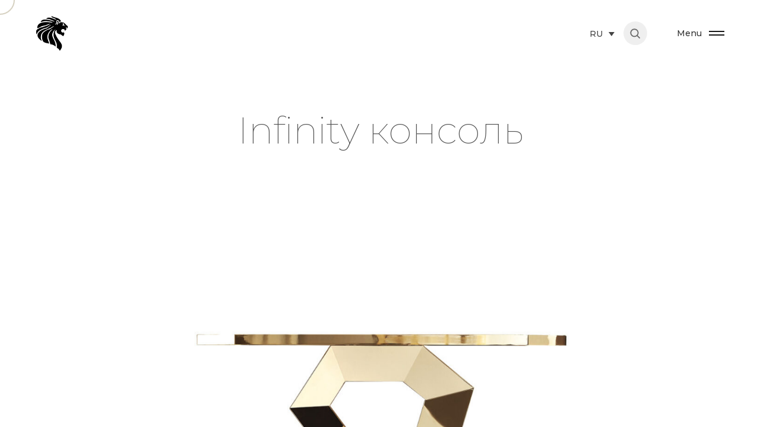

--- FILE ---
content_type: text/html; charset=UTF-8
request_url: https://giorgiocollection.com/ru/portfolio/infinity-%D0%BA%D0%BE%D0%BD%D1%81%D0%BE%D0%BB%D1%8C/
body_size: 49502
content:

<!DOCTYPE html>
<html lang="ru-RU">
<head><script>(function(w,i,g){w[g]=w[g]||[];if(typeof w[g].push=='function')w[g].push(i)})
(window,'GTM-KQ3HW45','google_tags_first_party');</script><script>(function(w,d,s,l){w[l]=w[l]||[];(function(){w[l].push(arguments);})('set', 'developer_id.dYzg1YT', true);
		w[l].push({'gtm.start':new Date().getTime(),event:'gtm.js'});var f=d.getElementsByTagName(s)[0],
		j=d.createElement(s);j.async=true;j.src='/u0x2/';
		f.parentNode.insertBefore(j,f);
		})(window,document,'script','dataLayer');</script>
	<meta charset="UTF-8"/>
	<meta name="viewport" content="width=device-width, initial-scale=1, maximum-scale=1">
	<meta http-equiv="x-ua-compatible" content="ie=edge">
	<meta name='robots' content='index, follow, max-image-preview:large, max-snippet:-1, max-video-preview:-1' />
	<style>img:is([sizes="auto" i], [sizes^="auto," i]) { contain-intrinsic-size: 3000px 1500px }</style>
	<link rel="alternate" hreflang="en" href="https://giorgiocollection.com/portfolio/infinity-console/" />
<link rel="alternate" hreflang="it" href="https://giorgiocollection.com/it/portfolio/infinity-consolle-in-metallo/" />
<link rel="alternate" hreflang="fr" href="https://giorgiocollection.com/fr/portfolio/infinity-console-en-metal/" />
<link rel="alternate" hreflang="ar" href="https://giorgiocollection.com/ar/portfolio/%d9%85%d9%86%d8%b6%d8%af%d8%a9-%d9%85%d8%b9%d8%af%d9%86%d9%8a%d8%a9/" />
<link rel="alternate" hreflang="ru" href="https://giorgiocollection.com/ru/portfolio/infinity-%d0%ba%d0%be%d0%bd%d1%81%d0%be%d0%bb%d1%8c/" />
<link rel="alternate" hreflang="x-default" href="https://giorgiocollection.com/portfolio/infinity-console/" />

	<!-- This site is optimized with the Yoast SEO plugin v26.6 - https://yoast.com/wordpress/plugins/seo/ -->
	<title>Infinity консоль - giorgio collection</title>
	<meta name="description" content="Доступность Готовность к поставке Доступные размеры Арт. 590/48 Размер: 180 см Ш x 45 см Г x 80 см В Размер: 71” Ш x 18” Г x 31’’½ В Металл Гальваническое" />
	<link rel="canonical" href="https://giorgiocollection.com/ru/portfolio/infinity-%d0%ba%d0%be%d0%bd%d1%81%d0%be%d0%bb%d1%8c/" />
	<meta property="og:locale" content="ru_RU" />
	<meta property="og:type" content="article" />
	<meta property="og:title" content="Infinity консоль - giorgio collection" />
	<meta property="og:description" content="Доступность Готовность к поставке Доступные размеры Арт. 590/48 Размер: 180 см Ш x 45 см Г x 80 см В Размер: 71” Ш x 18” Г x 31’’½ В Металл Гальваническое" />
	<meta property="og:url" content="https://giorgiocollection.com/ru/portfolio/infinity-%d0%ba%d0%be%d0%bd%d1%81%d0%be%d0%bb%d1%8c/" />
	<meta property="og:site_name" content="giorgio collection" />
	<meta property="article:modified_time" content="2024-12-17T13:06:05+00:00" />
	<meta property="og:image" content="https://giorgiocollection.com/wp-content/uploads/2023/01/infinity_console-2.jpg" />
	<meta property="og:image:width" content="1600" />
	<meta property="og:image:height" content="1067" />
	<meta property="og:image:type" content="image/jpeg" />
	<meta name="twitter:card" content="summary_large_image" />
	<script type="application/ld+json" class="yoast-schema-graph">{"@context":"https://schema.org","@graph":[{"@type":["WebPage","ItemPage"],"@id":"https://giorgiocollection.com/ru/portfolio/infinity-%d0%ba%d0%be%d0%bd%d1%81%d0%be%d0%bb%d1%8c/","url":"https://giorgiocollection.com/ru/portfolio/infinity-%d0%ba%d0%be%d0%bd%d1%81%d0%be%d0%bb%d1%8c/","name":"Infinity консоль - giorgio collection","isPartOf":{"@id":"https://giorgiocollection.com/ru/#website"},"primaryImageOfPage":{"@id":"https://giorgiocollection.com/ru/portfolio/infinity-%d0%ba%d0%be%d0%bd%d1%81%d0%be%d0%bb%d1%8c/#primaryimage"},"image":{"@id":"https://giorgiocollection.com/ru/portfolio/infinity-%d0%ba%d0%be%d0%bd%d1%81%d0%be%d0%bb%d1%8c/#primaryimage"},"thumbnailUrl":"https://giorgiocollection.com/wp-content/uploads/2023/01/infinity_console-2.jpg","datePublished":"2020-06-03T06:01:47+00:00","dateModified":"2024-12-17T13:06:05+00:00","description":"Доступность Готовность к поставке Доступные размеры Арт. 590/48 Размер: 180 см Ш x 45 см Г x 80 см В Размер: 71” Ш x 18” Г x 31’’½ В Металл Гальваническое","breadcrumb":{"@id":"https://giorgiocollection.com/ru/portfolio/infinity-%d0%ba%d0%be%d0%bd%d1%81%d0%be%d0%bb%d1%8c/#breadcrumb"},"inLanguage":"ru-RU","potentialAction":[{"@type":"ReadAction","target":["https://giorgiocollection.com/ru/portfolio/infinity-%d0%ba%d0%be%d0%bd%d1%81%d0%be%d0%bb%d1%8c/"]}]},{"@type":"ImageObject","inLanguage":"ru-RU","@id":"https://giorgiocollection.com/ru/portfolio/infinity-%d0%ba%d0%be%d0%bd%d1%81%d0%be%d0%bb%d1%8c/#primaryimage","url":"https://giorgiocollection.com/wp-content/uploads/2023/01/infinity_console-2.jpg","contentUrl":"https://giorgiocollection.com/wp-content/uploads/2023/01/infinity_console-2.jpg","width":1600,"height":1067},{"@type":"BreadcrumbList","@id":"https://giorgiocollection.com/ru/portfolio/infinity-%d0%ba%d0%be%d0%bd%d1%81%d0%be%d0%bb%d1%8c/#breadcrumb","itemListElement":[{"@type":"ListItem","position":1,"name":"Home","item":"https://giorgiocollection.com/ru/"},{"@type":"ListItem","position":2,"name":"Жить","item":"https://giorgiocollection.com/ru/event/arts_portfolio_category/%d0%b6%d0%b8%d1%82%d1%8c/"},{"@type":"ListItem","position":3,"name":"Infinity консоль"}]},{"@type":"WebSite","@id":"https://giorgiocollection.com/ru/#website","url":"https://giorgiocollection.com/ru/","name":"Giorgio Collection","description":"","publisher":{"@id":"https://giorgiocollection.com/ru/#organization"},"alternateName":"giorgiocollection","potentialAction":[{"@type":"SearchAction","target":{"@type":"EntryPoint","urlTemplate":"https://giorgiocollection.com/ru/?s={search_term_string}"},"query-input":{"@type":"PropertyValueSpecification","valueRequired":true,"valueName":"search_term_string"}}],"inLanguage":"ru-RU"},{"@type":"Organization","@id":"https://giorgiocollection.com/ru/#organization","name":"Giorgio Collection","url":"https://giorgiocollection.com/ru/","logo":{"@type":"ImageObject","inLanguage":"ru-RU","@id":"https://giorgiocollection.com/ru/#/schema/logo/image/","url":"https://giorgiocollection.com/wp-content/uploads/2023/01/logo_horizontal_black.svg","contentUrl":"https://giorgiocollection.com/wp-content/uploads/2023/01/logo_horizontal_black.svg","width":1723,"height":302,"caption":"Giorgio Collection"},"image":{"@id":"https://giorgiocollection.com/ru/#/schema/logo/image/"}}]}</script>
	<!-- / Yoast SEO plugin. -->


<link rel='dns-prefetch' href='//use.fontawesome.com' />
<link rel="alternate" type="application/rss+xml" title="giorgio collection &raquo; Лента" href="https://giorgiocollection.com/ru/feed/" />
<link rel="alternate" type="application/rss+xml" title="giorgio collection &raquo; Лента комментариев" href="https://giorgiocollection.com/ru/comments/feed/" />
<script type="text/javascript">
/* <![CDATA[ */
window._wpemojiSettings = {"baseUrl":"https:\/\/s.w.org\/images\/core\/emoji\/16.0.1\/72x72\/","ext":".png","svgUrl":"https:\/\/s.w.org\/images\/core\/emoji\/16.0.1\/svg\/","svgExt":".svg","source":{"concatemoji":"https:\/\/giorgiocollection.com\/wp-includes\/js\/wp-emoji-release.min.js?ver=6.8.3"}};
/*! This file is auto-generated */
!function(s,n){var o,i,e;function c(e){try{var t={supportTests:e,timestamp:(new Date).valueOf()};sessionStorage.setItem(o,JSON.stringify(t))}catch(e){}}function p(e,t,n){e.clearRect(0,0,e.canvas.width,e.canvas.height),e.fillText(t,0,0);var t=new Uint32Array(e.getImageData(0,0,e.canvas.width,e.canvas.height).data),a=(e.clearRect(0,0,e.canvas.width,e.canvas.height),e.fillText(n,0,0),new Uint32Array(e.getImageData(0,0,e.canvas.width,e.canvas.height).data));return t.every(function(e,t){return e===a[t]})}function u(e,t){e.clearRect(0,0,e.canvas.width,e.canvas.height),e.fillText(t,0,0);for(var n=e.getImageData(16,16,1,1),a=0;a<n.data.length;a++)if(0!==n.data[a])return!1;return!0}function f(e,t,n,a){switch(t){case"flag":return n(e,"\ud83c\udff3\ufe0f\u200d\u26a7\ufe0f","\ud83c\udff3\ufe0f\u200b\u26a7\ufe0f")?!1:!n(e,"\ud83c\udde8\ud83c\uddf6","\ud83c\udde8\u200b\ud83c\uddf6")&&!n(e,"\ud83c\udff4\udb40\udc67\udb40\udc62\udb40\udc65\udb40\udc6e\udb40\udc67\udb40\udc7f","\ud83c\udff4\u200b\udb40\udc67\u200b\udb40\udc62\u200b\udb40\udc65\u200b\udb40\udc6e\u200b\udb40\udc67\u200b\udb40\udc7f");case"emoji":return!a(e,"\ud83e\udedf")}return!1}function g(e,t,n,a){var r="undefined"!=typeof WorkerGlobalScope&&self instanceof WorkerGlobalScope?new OffscreenCanvas(300,150):s.createElement("canvas"),o=r.getContext("2d",{willReadFrequently:!0}),i=(o.textBaseline="top",o.font="600 32px Arial",{});return e.forEach(function(e){i[e]=t(o,e,n,a)}),i}function t(e){var t=s.createElement("script");t.src=e,t.defer=!0,s.head.appendChild(t)}"undefined"!=typeof Promise&&(o="wpEmojiSettingsSupports",i=["flag","emoji"],n.supports={everything:!0,everythingExceptFlag:!0},e=new Promise(function(e){s.addEventListener("DOMContentLoaded",e,{once:!0})}),new Promise(function(t){var n=function(){try{var e=JSON.parse(sessionStorage.getItem(o));if("object"==typeof e&&"number"==typeof e.timestamp&&(new Date).valueOf()<e.timestamp+604800&&"object"==typeof e.supportTests)return e.supportTests}catch(e){}return null}();if(!n){if("undefined"!=typeof Worker&&"undefined"!=typeof OffscreenCanvas&&"undefined"!=typeof URL&&URL.createObjectURL&&"undefined"!=typeof Blob)try{var e="postMessage("+g.toString()+"("+[JSON.stringify(i),f.toString(),p.toString(),u.toString()].join(",")+"));",a=new Blob([e],{type:"text/javascript"}),r=new Worker(URL.createObjectURL(a),{name:"wpTestEmojiSupports"});return void(r.onmessage=function(e){c(n=e.data),r.terminate(),t(n)})}catch(e){}c(n=g(i,f,p,u))}t(n)}).then(function(e){for(var t in e)n.supports[t]=e[t],n.supports.everything=n.supports.everything&&n.supports[t],"flag"!==t&&(n.supports.everythingExceptFlag=n.supports.everythingExceptFlag&&n.supports[t]);n.supports.everythingExceptFlag=n.supports.everythingExceptFlag&&!n.supports.flag,n.DOMReady=!1,n.readyCallback=function(){n.DOMReady=!0}}).then(function(){return e}).then(function(){var e;n.supports.everything||(n.readyCallback(),(e=n.source||{}).concatemoji?t(e.concatemoji):e.wpemoji&&e.twemoji&&(t(e.twemoji),t(e.wpemoji)))}))}((window,document),window._wpemojiSettings);
/* ]]> */
</script>
<link rel='stylesheet' id='kinsey-icons-css' href='https://giorgiocollection.com/wp-content/themes/kinsey/css/kinsey-icons.min.css?ver=2.6.0' type='text/css' media='all' />
<style id='wp-emoji-styles-inline-css' type='text/css'>

	img.wp-smiley, img.emoji {
		display: inline !important;
		border: none !important;
		box-shadow: none !important;
		height: 1em !important;
		width: 1em !important;
		margin: 0 0.07em !important;
		vertical-align: -0.1em !important;
		background: none !important;
		padding: 0 !important;
	}
</style>
<style id='safe-svg-svg-icon-style-inline-css' type='text/css'>
.safe-svg-cover{text-align:center}.safe-svg-cover .safe-svg-inside{display:inline-block;max-width:100%}.safe-svg-cover svg{fill:currentColor;height:100%;max-height:100%;max-width:100%;width:100%}

</style>
<style id='global-styles-inline-css' type='text/css'>
:root{--wp--preset--aspect-ratio--square: 1;--wp--preset--aspect-ratio--4-3: 4/3;--wp--preset--aspect-ratio--3-4: 3/4;--wp--preset--aspect-ratio--3-2: 3/2;--wp--preset--aspect-ratio--2-3: 2/3;--wp--preset--aspect-ratio--16-9: 16/9;--wp--preset--aspect-ratio--9-16: 9/16;--wp--preset--color--black: #000000;--wp--preset--color--cyan-bluish-gray: #abb8c3;--wp--preset--color--white: #ffffff;--wp--preset--color--pale-pink: #f78da7;--wp--preset--color--vivid-red: #cf2e2e;--wp--preset--color--luminous-vivid-orange: #ff6900;--wp--preset--color--luminous-vivid-amber: #fcb900;--wp--preset--color--light-green-cyan: #7bdcb5;--wp--preset--color--vivid-green-cyan: #00d084;--wp--preset--color--pale-cyan-blue: #8ed1fc;--wp--preset--color--vivid-cyan-blue: #0693e3;--wp--preset--color--vivid-purple: #9b51e0;--wp--preset--gradient--vivid-cyan-blue-to-vivid-purple: linear-gradient(135deg,rgba(6,147,227,1) 0%,rgb(155,81,224) 100%);--wp--preset--gradient--light-green-cyan-to-vivid-green-cyan: linear-gradient(135deg,rgb(122,220,180) 0%,rgb(0,208,130) 100%);--wp--preset--gradient--luminous-vivid-amber-to-luminous-vivid-orange: linear-gradient(135deg,rgba(252,185,0,1) 0%,rgba(255,105,0,1) 100%);--wp--preset--gradient--luminous-vivid-orange-to-vivid-red: linear-gradient(135deg,rgba(255,105,0,1) 0%,rgb(207,46,46) 100%);--wp--preset--gradient--very-light-gray-to-cyan-bluish-gray: linear-gradient(135deg,rgb(238,238,238) 0%,rgb(169,184,195) 100%);--wp--preset--gradient--cool-to-warm-spectrum: linear-gradient(135deg,rgb(74,234,220) 0%,rgb(151,120,209) 20%,rgb(207,42,186) 40%,rgb(238,44,130) 60%,rgb(251,105,98) 80%,rgb(254,248,76) 100%);--wp--preset--gradient--blush-light-purple: linear-gradient(135deg,rgb(255,206,236) 0%,rgb(152,150,240) 100%);--wp--preset--gradient--blush-bordeaux: linear-gradient(135deg,rgb(254,205,165) 0%,rgb(254,45,45) 50%,rgb(107,0,62) 100%);--wp--preset--gradient--luminous-dusk: linear-gradient(135deg,rgb(255,203,112) 0%,rgb(199,81,192) 50%,rgb(65,88,208) 100%);--wp--preset--gradient--pale-ocean: linear-gradient(135deg,rgb(255,245,203) 0%,rgb(182,227,212) 50%,rgb(51,167,181) 100%);--wp--preset--gradient--electric-grass: linear-gradient(135deg,rgb(202,248,128) 0%,rgb(113,206,126) 100%);--wp--preset--gradient--midnight: linear-gradient(135deg,rgb(2,3,129) 0%,rgb(40,116,252) 100%);--wp--preset--font-size--small: 13px;--wp--preset--font-size--medium: 20px;--wp--preset--font-size--large: 36px;--wp--preset--font-size--x-large: 42px;--wp--preset--spacing--20: 0.44rem;--wp--preset--spacing--30: 0.67rem;--wp--preset--spacing--40: 1rem;--wp--preset--spacing--50: 1.5rem;--wp--preset--spacing--60: 2.25rem;--wp--preset--spacing--70: 3.38rem;--wp--preset--spacing--80: 5.06rem;--wp--preset--shadow--natural: 6px 6px 9px rgba(0, 0, 0, 0.2);--wp--preset--shadow--deep: 12px 12px 50px rgba(0, 0, 0, 0.4);--wp--preset--shadow--sharp: 6px 6px 0px rgba(0, 0, 0, 0.2);--wp--preset--shadow--outlined: 6px 6px 0px -3px rgba(255, 255, 255, 1), 6px 6px rgba(0, 0, 0, 1);--wp--preset--shadow--crisp: 6px 6px 0px rgba(0, 0, 0, 1);}:where(body) { margin: 0; }.wp-site-blocks > .alignleft { float: left; margin-right: 2em; }.wp-site-blocks > .alignright { float: right; margin-left: 2em; }.wp-site-blocks > .aligncenter { justify-content: center; margin-left: auto; margin-right: auto; }:where(.is-layout-flex){gap: 0.5em;}:where(.is-layout-grid){gap: 0.5em;}.is-layout-flow > .alignleft{float: left;margin-inline-start: 0;margin-inline-end: 2em;}.is-layout-flow > .alignright{float: right;margin-inline-start: 2em;margin-inline-end: 0;}.is-layout-flow > .aligncenter{margin-left: auto !important;margin-right: auto !important;}.is-layout-constrained > .alignleft{float: left;margin-inline-start: 0;margin-inline-end: 2em;}.is-layout-constrained > .alignright{float: right;margin-inline-start: 2em;margin-inline-end: 0;}.is-layout-constrained > .aligncenter{margin-left: auto !important;margin-right: auto !important;}.is-layout-constrained > :where(:not(.alignleft):not(.alignright):not(.alignfull)){margin-left: auto !important;margin-right: auto !important;}body .is-layout-flex{display: flex;}.is-layout-flex{flex-wrap: wrap;align-items: center;}.is-layout-flex > :is(*, div){margin: 0;}body .is-layout-grid{display: grid;}.is-layout-grid > :is(*, div){margin: 0;}body{padding-top: 0px;padding-right: 0px;padding-bottom: 0px;padding-left: 0px;}a:where(:not(.wp-element-button)){text-decoration: underline;}:root :where(.wp-element-button, .wp-block-button__link){background-color: #32373c;border-width: 0;color: #fff;font-family: inherit;font-size: inherit;line-height: inherit;padding: calc(0.667em + 2px) calc(1.333em + 2px);text-decoration: none;}.has-black-color{color: var(--wp--preset--color--black) !important;}.has-cyan-bluish-gray-color{color: var(--wp--preset--color--cyan-bluish-gray) !important;}.has-white-color{color: var(--wp--preset--color--white) !important;}.has-pale-pink-color{color: var(--wp--preset--color--pale-pink) !important;}.has-vivid-red-color{color: var(--wp--preset--color--vivid-red) !important;}.has-luminous-vivid-orange-color{color: var(--wp--preset--color--luminous-vivid-orange) !important;}.has-luminous-vivid-amber-color{color: var(--wp--preset--color--luminous-vivid-amber) !important;}.has-light-green-cyan-color{color: var(--wp--preset--color--light-green-cyan) !important;}.has-vivid-green-cyan-color{color: var(--wp--preset--color--vivid-green-cyan) !important;}.has-pale-cyan-blue-color{color: var(--wp--preset--color--pale-cyan-blue) !important;}.has-vivid-cyan-blue-color{color: var(--wp--preset--color--vivid-cyan-blue) !important;}.has-vivid-purple-color{color: var(--wp--preset--color--vivid-purple) !important;}.has-black-background-color{background-color: var(--wp--preset--color--black) !important;}.has-cyan-bluish-gray-background-color{background-color: var(--wp--preset--color--cyan-bluish-gray) !important;}.has-white-background-color{background-color: var(--wp--preset--color--white) !important;}.has-pale-pink-background-color{background-color: var(--wp--preset--color--pale-pink) !important;}.has-vivid-red-background-color{background-color: var(--wp--preset--color--vivid-red) !important;}.has-luminous-vivid-orange-background-color{background-color: var(--wp--preset--color--luminous-vivid-orange) !important;}.has-luminous-vivid-amber-background-color{background-color: var(--wp--preset--color--luminous-vivid-amber) !important;}.has-light-green-cyan-background-color{background-color: var(--wp--preset--color--light-green-cyan) !important;}.has-vivid-green-cyan-background-color{background-color: var(--wp--preset--color--vivid-green-cyan) !important;}.has-pale-cyan-blue-background-color{background-color: var(--wp--preset--color--pale-cyan-blue) !important;}.has-vivid-cyan-blue-background-color{background-color: var(--wp--preset--color--vivid-cyan-blue) !important;}.has-vivid-purple-background-color{background-color: var(--wp--preset--color--vivid-purple) !important;}.has-black-border-color{border-color: var(--wp--preset--color--black) !important;}.has-cyan-bluish-gray-border-color{border-color: var(--wp--preset--color--cyan-bluish-gray) !important;}.has-white-border-color{border-color: var(--wp--preset--color--white) !important;}.has-pale-pink-border-color{border-color: var(--wp--preset--color--pale-pink) !important;}.has-vivid-red-border-color{border-color: var(--wp--preset--color--vivid-red) !important;}.has-luminous-vivid-orange-border-color{border-color: var(--wp--preset--color--luminous-vivid-orange) !important;}.has-luminous-vivid-amber-border-color{border-color: var(--wp--preset--color--luminous-vivid-amber) !important;}.has-light-green-cyan-border-color{border-color: var(--wp--preset--color--light-green-cyan) !important;}.has-vivid-green-cyan-border-color{border-color: var(--wp--preset--color--vivid-green-cyan) !important;}.has-pale-cyan-blue-border-color{border-color: var(--wp--preset--color--pale-cyan-blue) !important;}.has-vivid-cyan-blue-border-color{border-color: var(--wp--preset--color--vivid-cyan-blue) !important;}.has-vivid-purple-border-color{border-color: var(--wp--preset--color--vivid-purple) !important;}.has-vivid-cyan-blue-to-vivid-purple-gradient-background{background: var(--wp--preset--gradient--vivid-cyan-blue-to-vivid-purple) !important;}.has-light-green-cyan-to-vivid-green-cyan-gradient-background{background: var(--wp--preset--gradient--light-green-cyan-to-vivid-green-cyan) !important;}.has-luminous-vivid-amber-to-luminous-vivid-orange-gradient-background{background: var(--wp--preset--gradient--luminous-vivid-amber-to-luminous-vivid-orange) !important;}.has-luminous-vivid-orange-to-vivid-red-gradient-background{background: var(--wp--preset--gradient--luminous-vivid-orange-to-vivid-red) !important;}.has-very-light-gray-to-cyan-bluish-gray-gradient-background{background: var(--wp--preset--gradient--very-light-gray-to-cyan-bluish-gray) !important;}.has-cool-to-warm-spectrum-gradient-background{background: var(--wp--preset--gradient--cool-to-warm-spectrum) !important;}.has-blush-light-purple-gradient-background{background: var(--wp--preset--gradient--blush-light-purple) !important;}.has-blush-bordeaux-gradient-background{background: var(--wp--preset--gradient--blush-bordeaux) !important;}.has-luminous-dusk-gradient-background{background: var(--wp--preset--gradient--luminous-dusk) !important;}.has-pale-ocean-gradient-background{background: var(--wp--preset--gradient--pale-ocean) !important;}.has-electric-grass-gradient-background{background: var(--wp--preset--gradient--electric-grass) !important;}.has-midnight-gradient-background{background: var(--wp--preset--gradient--midnight) !important;}.has-small-font-size{font-size: var(--wp--preset--font-size--small) !important;}.has-medium-font-size{font-size: var(--wp--preset--font-size--medium) !important;}.has-large-font-size{font-size: var(--wp--preset--font-size--large) !important;}.has-x-large-font-size{font-size: var(--wp--preset--font-size--x-large) !important;}
:where(.wp-block-post-template.is-layout-flex){gap: 1.25em;}:where(.wp-block-post-template.is-layout-grid){gap: 1.25em;}
:where(.wp-block-columns.is-layout-flex){gap: 2em;}:where(.wp-block-columns.is-layout-grid){gap: 2em;}
:root :where(.wp-block-pullquote){font-size: 1.5em;line-height: 1.6;}
</style>
<link rel='stylesheet' id='wpdm-font-awesome-css' href='https://use.fontawesome.com/releases/v6.2.0/css/all.css?ver=6.8.3' type='text/css' media='all' />
<link rel='stylesheet' id='wpml-legacy-dropdown-0-css' href='https://giorgiocollection.com/wp-content/plugins/sitepress-multilingual-cms/templates/language-switchers/legacy-dropdown/style.min.css?ver=1' type='text/css' media='all' />
<link rel='stylesheet' id='wpml-legacy-horizontal-list-0-css' href='https://giorgiocollection.com/wp-content/plugins/sitepress-multilingual-cms/templates/language-switchers/legacy-list-horizontal/style.min.css?ver=1' type='text/css' media='all' />
<style id='wpml-legacy-horizontal-list-0-inline-css' type='text/css'>
.wpml-ls-sidebars-footer-sidebar-bottom{background-color:#000000;}.wpml-ls-sidebars-footer-sidebar-bottom a, .wpml-ls-sidebars-footer-sidebar-bottom .wpml-ls-sub-menu a, .wpml-ls-sidebars-footer-sidebar-bottom .wpml-ls-sub-menu a:link, .wpml-ls-sidebars-footer-sidebar-bottom li:not(.wpml-ls-current-language) .wpml-ls-link, .wpml-ls-sidebars-footer-sidebar-bottom li:not(.wpml-ls-current-language) .wpml-ls-link:link {color:#a3a3a3;}.wpml-ls-sidebars-footer-sidebar-bottom .wpml-ls-sub-menu a:hover,.wpml-ls-sidebars-footer-sidebar-bottom .wpml-ls-sub-menu a:focus, .wpml-ls-sidebars-footer-sidebar-bottom .wpml-ls-sub-menu a:link:hover, .wpml-ls-sidebars-footer-sidebar-bottom .wpml-ls-sub-menu a:link:focus {color:#ffffff;}.wpml-ls-sidebars-footer-sidebar-bottom .wpml-ls-current-language > a {color:#ffffff;}
</style>
<link rel='stylesheet' id='wpml-menu-item-0-css' href='https://giorgiocollection.com/wp-content/plugins/sitepress-multilingual-cms/templates/language-switchers/menu-item/style.min.css?ver=1' type='text/css' media='all' />
<link rel='stylesheet' id='ivory-search-styles-css' href='https://giorgiocollection.com/wp-content/plugins/add-search-to-menu/public/css/ivory-search.min.css?ver=5.5.11' type='text/css' media='all' />
<link rel='stylesheet' id='arts-mouse-cursor-follower-css' href='https://giorgiocollection.com/wp-content/plugins/arts-mouse-cursor-follower/css/jquery-arts-cursor.min.css?ver=1.5.0' type='text/css' media='all' />
<link rel='stylesheet' id='elementor-icons-css' href='https://giorgiocollection.com/wp-content/plugins/elementor/assets/lib/eicons/css/elementor-icons.min.css?ver=5.43.0' type='text/css' media='all' />
<link rel='stylesheet' id='elementor-frontend-css' href='https://giorgiocollection.com/wp-content/plugins/elementor/assets/css/frontend.min.css?ver=3.30.4' type='text/css' media='all' />
<style id='elementor-frontend-inline-css' type='text/css'>
.elementor-kit-7{--e-global-color-primary:#000000;--e-global-color-secondary:#54595F;--e-global-color-text:#7A7A7A;--e-global-color-accent:#61CE70;--e-global-typography-primary-font-family:"Montserrat";--e-global-typography-primary-font-weight:600;--e-global-typography-secondary-font-family:"Montserrat";--e-global-typography-secondary-font-weight:400;--e-global-typography-text-font-family:"Montserrat";--e-global-typography-text-font-weight:400;--e-global-typography-accent-font-family:"Montserrat";--e-global-typography-accent-font-weight:500;}.elementor-kit-7 e-page-transition{background-color:#FFBC7D;}.elementor-section.elementor-section-boxed > .elementor-container{max-width:1140px;}.e-con{--container-max-width:1140px;}.elementor-widget:not(:last-child){margin-block-end:20px;}.elementor-element{--widgets-spacing:20px 20px;--widgets-spacing-row:20px;--widgets-spacing-column:20px;}{}h1.entry-title{display:var(--page-title-display);}@media(max-width:1024px){.elementor-section.elementor-section-boxed > .elementor-container{max-width:1024px;}.e-con{--container-max-width:1024px;}}@media(max-width:767px){.elementor-section.elementor-section-boxed > .elementor-container{max-width:767px;}.e-con{--container-max-width:767px;}}
.elementor-63655 .elementor-element.elementor-element-bf210ce:not(.elementor-motion-effects-element-type-background), .elementor-63655 .elementor-element.elementor-element-bf210ce > .elementor-motion-effects-container > .elementor-motion-effects-layer{background-color:#D7D7D9;}.elementor-63655 .elementor-element.elementor-element-bf210ce{transition:background 0.3s, border 0.3s, border-radius 0.3s, box-shadow 0.3s;}.elementor-63655 .elementor-element.elementor-element-bf210ce > .elementor-background-overlay{transition:background 0.3s, border-radius 0.3s, opacity 0.3s;}.elementor-63655 .elementor-element.elementor-element-d740039{text-align:center;}.elementor-63655 .elementor-element.elementor-element-0e0f711{text-align:center;}.elementor-63655 .elementor-element.elementor-element-05360d3.elementor-column > .elementor-widget-wrap{justify-content:center;}.elementor-63655 .elementor-element.elementor-element-b301699{text-align:center;}.elementor-63655 .elementor-element.elementor-element-84cb446{width:auto;max-width:auto;}.elementor-63655 .elementor-element.elementor-element-84cb446 img{width:99px;border-radius:50% 50% 50% 50%;}.elementor-63655 .elementor-element.elementor-element-84cb446 .widget-image-caption{font-family:"Montserrat", Sans-serif;font-size:13px;font-weight:400;}.elementor-63655 .elementor-element.elementor-element-0139a26{text-align:center;}.elementor-63655 .elementor-element.elementor-element-46ba54d.elementor-column > .elementor-widget-wrap{justify-content:center;}.elementor-63655 .elementor-element.elementor-element-7a55142{width:auto;max-width:auto;}.elementor-63655 .elementor-element.elementor-element-7a55142 img{width:99px;border-radius:50% 50% 50% 50%;}.elementor-63655 .elementor-element.elementor-element-7a55142 .widget-image-caption{font-family:"Montserrat", Sans-serif;font-size:13px;font-weight:400;}.elementor-63655 .elementor-element.elementor-element-048c4e7.elementor-column > .elementor-widget-wrap{justify-content:center;}.elementor-63655 .elementor-element.elementor-element-95fa85d{width:auto;max-width:auto;}.elementor-63655 .elementor-element.elementor-element-95fa85d img{width:99px;border-radius:50% 50% 50% 50%;}.elementor-63655 .elementor-element.elementor-element-95fa85d .widget-image-caption{font-family:"Montserrat", Sans-serif;font-size:13px;font-weight:400;}.elementor-63655 .elementor-element.elementor-element-47366da.elementor-column > .elementor-widget-wrap{justify-content:center;}.elementor-63655 .elementor-element.elementor-element-1aec419{width:auto;max-width:auto;}.elementor-63655 .elementor-element.elementor-element-1aec419 img{width:99px;border-radius:50% 50% 50% 50%;}.elementor-63655 .elementor-element.elementor-element-1aec419 .widget-image-caption{font-family:"Montserrat", Sans-serif;font-size:13px;font-weight:400;}.elementor-63655 .elementor-element.elementor-element-cb5ae02.elementor-column > .elementor-widget-wrap{justify-content:center;}.elementor-63655 .elementor-element.elementor-element-657b50d{width:auto;max-width:auto;}.elementor-63655 .elementor-element.elementor-element-657b50d img{width:99px;border-radius:50% 50% 50% 50%;}.elementor-63655 .elementor-element.elementor-element-657b50d .widget-image-caption{font-family:"Montserrat", Sans-serif;font-size:13px;font-weight:400;}.elementor-63655 .elementor-element.elementor-element-46bac9d.elementor-column > .elementor-widget-wrap{justify-content:center;}.elementor-63655 .elementor-element.elementor-element-7d6764b{width:auto;max-width:auto;}.elementor-63655 .elementor-element.elementor-element-7d6764b img{width:99px;border-radius:50% 50% 50% 50%;}.elementor-63655 .elementor-element.elementor-element-7d6764b .widget-image-caption{font-family:"Montserrat", Sans-serif;font-size:13px;font-weight:400;}.elementor-63655 .elementor-element.elementor-element-b678f91.elementor-column > .elementor-widget-wrap{justify-content:center;}.elementor-63655 .elementor-element.elementor-element-337b43f{width:auto;max-width:auto;}.elementor-63655 .elementor-element.elementor-element-337b43f img{width:99px;border-radius:50% 50% 50% 50%;}.elementor-63655 .elementor-element.elementor-element-337b43f .widget-image-caption{font-family:"Montserrat", Sans-serif;font-size:13px;font-weight:400;}.elementor-63655 .elementor-element.elementor-element-d373af0.elementor-column > .elementor-widget-wrap{justify-content:center;}.elementor-63655 .elementor-element.elementor-element-88a91a7{width:auto;max-width:auto;}.elementor-63655 .elementor-element.elementor-element-88a91a7 img{width:99px;border-radius:50% 50% 50% 50%;}.elementor-63655 .elementor-element.elementor-element-88a91a7 .widget-image-caption{font-family:"Montserrat", Sans-serif;font-size:13px;font-weight:400;}.elementor-63655 .elementor-element.elementor-element-6b0fbc6.elementor-column > .elementor-widget-wrap{justify-content:center;}.elementor-63655 .elementor-element.elementor-element-c863245{width:auto;max-width:auto;}.elementor-63655 .elementor-element.elementor-element-c863245 img{width:99px;border-radius:50% 50% 50% 50%;}.elementor-63655 .elementor-element.elementor-element-c863245 .widget-image-caption{font-family:"Montserrat", Sans-serif;font-size:13px;font-weight:400;}.elementor-63655 .elementor-element.elementor-element-d85616f.elementor-column > .elementor-widget-wrap{justify-content:center;}.elementor-63655 .elementor-element.elementor-element-f54137c{width:auto;max-width:auto;}.elementor-63655 .elementor-element.elementor-element-f54137c img{width:99px;border-radius:50% 50% 50% 50%;}.elementor-63655 .elementor-element.elementor-element-f54137c .widget-image-caption{font-family:"Montserrat", Sans-serif;font-size:13px;font-weight:400;}.elementor-63655 .elementor-element.elementor-element-cc2d0bc.elementor-column > .elementor-widget-wrap{justify-content:center;}.elementor-63655 .elementor-element.elementor-element-4d566eb{width:auto;max-width:auto;}.elementor-63655 .elementor-element.elementor-element-4d566eb img{width:99px;border-radius:50% 50% 50% 50%;}.elementor-63655 .elementor-element.elementor-element-4d566eb .widget-image-caption{font-family:"Montserrat", Sans-serif;font-size:13px;font-weight:400;}.elementor-63655 .elementor-element.elementor-element-c96058c > .elementor-widget-container{margin:0px 0px 0px 0px;}.elementor-63655 .elementor-element.elementor-element-c96058c{text-align:center;}.elementor-63655 .elementor-element.elementor-element-6859482:not(.elementor-motion-effects-element-type-background), .elementor-63655 .elementor-element.elementor-element-6859482 > .elementor-motion-effects-container > .elementor-motion-effects-layer{background-color:#D7D7D9;}.elementor-63655 .elementor-element.elementor-element-6859482{transition:background 0.3s, border 0.3s, border-radius 0.3s, box-shadow 0.3s;}.elementor-63655 .elementor-element.elementor-element-6859482 > .elementor-background-overlay{transition:background 0.3s, border-radius 0.3s, opacity 0.3s;}.elementor-63655 .elementor-element.elementor-element-881d59e{text-align:center;}.elementor-63655 .elementor-element.elementor-element-d40c2ef:not(.elementor-motion-effects-element-type-background), .elementor-63655 .elementor-element.elementor-element-d40c2ef > .elementor-motion-effects-container > .elementor-motion-effects-layer{background-color:#D7D7D9;}.elementor-63655 .elementor-element.elementor-element-d40c2ef{transition:background 0.3s, border 0.3s, border-radius 0.3s, box-shadow 0.3s;}.elementor-63655 .elementor-element.elementor-element-d40c2ef > .elementor-background-overlay{transition:background 0.3s, border-radius 0.3s, opacity 0.3s;}.elementor-63655 .elementor-element.elementor-element-bac775a{text-align:center;}.elementor-63655 .elementor-element.elementor-element-01b2763:not(.elementor-motion-effects-element-type-background), .elementor-63655 .elementor-element.elementor-element-01b2763 > .elementor-motion-effects-container > .elementor-motion-effects-layer{background-color:#FFFFFF;}.elementor-63655 .elementor-element.elementor-element-01b2763{transition:background 0.3s, border 0.3s, border-radius 0.3s, box-shadow 0.3s;padding:0px 0px 0px 0px;}.elementor-63655 .elementor-element.elementor-element-01b2763 > .elementor-background-overlay{transition:background 0.3s, border-radius 0.3s, opacity 0.3s;}.elementor-63655 .elementor-element.elementor-element-348ce01:not(.elementor-motion-effects-element-type-background) > .elementor-widget-wrap, .elementor-63655 .elementor-element.elementor-element-348ce01 > .elementor-widget-wrap > .elementor-motion-effects-container > .elementor-motion-effects-layer{background-color:#FFFFFF;}.elementor-63655 .elementor-element.elementor-element-348ce01 > .elementor-element-populated{transition:background 0.3s, border 0.3s, border-radius 0.3s, box-shadow 0.3s;}.elementor-63655 .elementor-element.elementor-element-348ce01 > .elementor-element-populated > .elementor-background-overlay{transition:background 0.3s, border-radius 0.3s, opacity 0.3s;}.elementor-63655 .elementor-element.elementor-element-f5bc6d8 .section-horizontal-scroll__wrapper-item{flex:0 0 calc(8 / 12  * 100%);max-width:calc(8 / 12 * 100%);}.elementor-63655 .elementor-element.elementor-element-f5bc6d8 > .elementor-widget-container{margin:0% 0% 15% 0%;}.elementor-63655 .elementor-element.elementor-element-833691b.elementor-absolute{height:782px;}.elementor-63655 .elementor-element.elementor-element-833691b.elementor-absolute .elementor-widget-container{height:782px;}.elementor-63655 .elementor-element.elementor-element-833691b .section-video__container{height:782px;}.elementor-63655 .elementor-element.elementor-element-833691b.elementor-absolute .section-video{height:782px;}.elementor-63655 .elementor-element.elementor-element-833691b .section-video__container img{object-position:50% 50%;}.elementor-63655 .elementor-element.elementor-element-833691b .section-video__link-inner{color:rgba(255,255,255,1);}.elementor-63655 .elementor-element.elementor-element-0364ad6 > .elementor-container > .elementor-column > .elementor-widget-wrap{padding-bottom:0 !important;padding-top:0 !important;}.elementor-63655 .elementor-element.elementor-element-05c28a7{text-align:left;}.elementor-msie .elementor-63655 .elementor-element.elementor-element-8224213 .elementor-portfolio-item{width:calc( 100% / 3 );}.elementor-63655 .elementor-element.elementor-element-8224213{--grid-column-gap:5px;}body.elementor-page-63655 .section-masthead_post-63655 .section-masthead__wrapper-image{max-width:1280px;}body.elementor-page-63655 .section-masthead_post-63655{background-color:#FFFFFF;}body.elementor-page-63655 .section-masthead_post-63655 .section__bg{background-color:#D7D7D9;}@media(max-width:1024px){.elementor-63655 .elementor-element.elementor-element-f5bc6d8 .section-horizontal-scroll__wrapper-item{flex:0 0 calc(6 / 12  * 100%);max-width:calc(6 / 12 * 100%);}.elementor-63655 .elementor-element.elementor-element-ac84cf9{padding:0px 0px 0px 0px;}.elementor-63655 .elementor-element.elementor-element-833691b .section-video__container img{object-position:50% 50%;}.elementor-msie .elementor-63655 .elementor-element.elementor-element-8224213 .elementor-portfolio-item{width:calc( 100% / 3 );}body.elementor-page-63655 .section-masthead_post-63655 .section-masthead__wrapper-image{max-width:720px;}}@media(max-width:767px){.elementor-63655 .elementor-element.elementor-element-f5bc6d8 .section-horizontal-scroll__wrapper-item{flex:0 0 calc(12 / 12  * 100%);max-width:calc(12 / 12 * 100%);}.elementor-63655 .elementor-element.elementor-element-833691b.elementor-absolute{height:80vh;}.elementor-63655 .elementor-element.elementor-element-833691b.elementor-absolute .elementor-widget-container{height:80vh;}.elementor-63655 .elementor-element.elementor-element-833691b .section-video__container{height:80vh;}.elementor-63655 .elementor-element.elementor-element-833691b.elementor-absolute .section-video{height:80vh;}.elementor-63655 .elementor-element.elementor-element-833691b .section-video__container img{object-position:50% 50%;}.elementor-63655 .elementor-element.elementor-element-0364ad6{padding:1em 1em 1em 1em;}.elementor-msie .elementor-63655 .elementor-element.elementor-element-8224213 .elementor-portfolio-item{width:calc( 100% / 1 );}body.elementor-page-63655 .section-masthead_post-63655 .section-masthead__wrapper-image{max-width:100%;}}/* Start custom CSS for wpdmpackage, class: .elementor-element-a8e8d7b */#dwn .wpdm-download-link.btn.btn-primary{   display: block !important;
    padding: 18px 42px !important;
     border-radius: 50px !important;
     Background-color: black;
     border-color:black !important;
 }
 
 #dwn .w3eden .card {background-color: transparent;border: 0px;}
 
 #dwn .btn-primary:hover{box-shadow: black !important; border-color: black !important;}
 
 #dwn .w3eden h3>a{color:black !important;}/* End custom CSS */
/* Start custom CSS */.section-masthead__text.my-0.h3.arts-split-text{font-size: 23px;}

#blocco1, #blocco2, #blocco3{display:none;    position: absolute;
    z-index: 9;
    width: 100%;}

.modificato{background-color: #d7d7d9 !important;
    color: #000 !important;
    border: solid 1px #000 !important; } 
    
#blocco1 p{font-size:14px;}

.lazy img{margin-top: -50px;}/* End custom CSS */
</style>
<link rel='stylesheet' id='widget-image-css' href='https://giorgiocollection.com/wp-content/plugins/elementor/assets/css/widget-image.min.css?ver=3.30.4' type='text/css' media='all' />
<link rel='stylesheet' id='widget-heading-css' href='https://giorgiocollection.com/wp-content/plugins/elementor/assets/css/widget-heading.min.css?ver=3.30.4' type='text/css' media='all' />
<link rel='stylesheet' id='widget-posts-css' href='https://giorgiocollection.com/wp-content/plugins/elementor-pro/assets/css/widget-posts.min.css?ver=3.30.1' type='text/css' media='all' />
<link rel='stylesheet' id='swiper-css' href='https://giorgiocollection.com/wp-content/plugins/elementor/assets/lib/swiper/v8/css/swiper.min.css?ver=8.4.5' type='text/css' media='all' />
<link rel='stylesheet' id='bootstrap-grid-css' href='https://giorgiocollection.com/wp-content/themes/kinsey/css/bootstrap-grid.min.css?ver=5.0.1' type='text/css' media='all' />
<link rel='stylesheet' id='bootstrap-reboot-css' href='https://giorgiocollection.com/wp-content/themes/kinsey/css/bootstrap-reboot.min.css?ver=5.0.1' type='text/css' media='all' />
<link rel='stylesheet' id='bootstrap-utilities-css' href='https://giorgiocollection.com/wp-content/themes/kinsey/css/bootstrap-utilities.min.css?ver=5.0.1' type='text/css' media='all' />
<link rel='stylesheet' id='elementor-icons-shared-0-css' href='https://giorgiocollection.com/wp-content/plugins/elementor/assets/lib/font-awesome/css/fontawesome.min.css?ver=5.15.3' type='text/css' media='all' />
<link rel='stylesheet' id='elementor-icons-fa-brands-css' href='https://giorgiocollection.com/wp-content/plugins/elementor/assets/lib/font-awesome/css/brands.min.css?ver=5.15.3' type='text/css' media='all' />
<link rel='stylesheet' id='material-icons-css' href='https://giorgiocollection.com/wp-content/themes/kinsey/css/material-icons.min.css?ver=3.0.1' type='text/css' media='all' />
<link rel='stylesheet' id='jquery-arts-split-text-css' href='https://giorgiocollection.com/wp-content/themes/kinsey/css/jquery-arts-split-text.min.css?ver=2.6.0' type='text/css' media='all' />
<link rel='stylesheet' id='kinsey-main-style-css' href='https://giorgiocollection.com/wp-content/themes/kinsey/css/main.css?ver=2.6.0' type='text/css' media='all' />
<style id='kinsey-main-style-inline-css' type='text/css'>
body.elementor-page-63655 .section-nav-projects_post-63655.section-nav-projects_prev-next .section-nav-projects__item-next {
						background-color: #FFFFFF;
					}
body.elementor-page-63655 .section-nav-projects_post-63655.section-nav-projects_prev-next .section-nav-projects__item-prev {
						background-color: #FFFFFF;
					}
</style>
<link rel='stylesheet' id='kinsey-theme-style-css' href='https://giorgiocollection.com/wp-content/themes/kinsey/style.css?ver=2.6.0' type='text/css' media='all' />
<link rel='stylesheet' id='kinsey-style-css' href='https://giorgiocollection.com/wp-content/themes/kinsey/style.css?ver=6.8.3' type='text/css' media='all' />
<link rel='stylesheet' id='kinsey-child-style-css' href='https://giorgiocollection.com/wp-content/themes/kinsey-child/style.css?ver=1.3.7' type='text/css' media='all' />
<link rel='stylesheet' id='eael-general-css' href='https://giorgiocollection.com/wp-content/plugins/essential-addons-for-elementor-lite/assets/front-end/css/view/general.min.css?ver=6.2.2' type='text/css' media='all' />
<link rel='stylesheet' id='um_fonticons_ii-css' href='https://giorgiocollection.com/wp-content/plugins/ultimate-member/assets/css/um-fonticons-ii.css?ver=2.6.7' type='text/css' media='all' />
<link rel='stylesheet' id='um_fonticons_fa-css' href='https://giorgiocollection.com/wp-content/plugins/ultimate-member/assets/css/um-fonticons-fa.css?ver=2.6.7' type='text/css' media='all' />
<link rel='stylesheet' id='select2-css' href='https://giorgiocollection.com/wp-content/plugins/ultimate-member/assets/css/select2/select2.min.css?ver=4.0.13' type='text/css' media='all' />
<link rel='stylesheet' id='um_crop-css' href='https://giorgiocollection.com/wp-content/plugins/ultimate-member/assets/css/um-crop.css?ver=2.6.7' type='text/css' media='all' />
<link rel='stylesheet' id='um_modal-css' href='https://giorgiocollection.com/wp-content/plugins/ultimate-member/assets/css/um-modal.css?ver=2.6.7' type='text/css' media='all' />
<link rel='stylesheet' id='um_styles-css' href='https://giorgiocollection.com/wp-content/plugins/ultimate-member/assets/css/um-styles.css?ver=2.6.7' type='text/css' media='all' />
<link rel='stylesheet' id='um_profile-css' href='https://giorgiocollection.com/wp-content/plugins/ultimate-member/assets/css/um-profile.css?ver=2.6.7' type='text/css' media='all' />
<link rel='stylesheet' id='um_account-css' href='https://giorgiocollection.com/wp-content/plugins/ultimate-member/assets/css/um-account.css?ver=2.6.7' type='text/css' media='all' />
<link rel='stylesheet' id='um_misc-css' href='https://giorgiocollection.com/wp-content/plugins/ultimate-member/assets/css/um-misc.css?ver=2.6.7' type='text/css' media='all' />
<link rel='stylesheet' id='um_fileupload-css' href='https://giorgiocollection.com/wp-content/plugins/ultimate-member/assets/css/um-fileupload.css?ver=2.6.7' type='text/css' media='all' />
<link rel='stylesheet' id='um_datetime-css' href='https://giorgiocollection.com/wp-content/plugins/ultimate-member/assets/css/pickadate/default.css?ver=2.6.7' type='text/css' media='all' />
<link rel='stylesheet' id='um_datetime_date-css' href='https://giorgiocollection.com/wp-content/plugins/ultimate-member/assets/css/pickadate/default.date.css?ver=2.6.7' type='text/css' media='all' />
<link rel='stylesheet' id='um_datetime_time-css' href='https://giorgiocollection.com/wp-content/plugins/ultimate-member/assets/css/pickadate/default.time.css?ver=2.6.7' type='text/css' media='all' />
<link rel='stylesheet' id='um_raty-css' href='https://giorgiocollection.com/wp-content/plugins/ultimate-member/assets/css/um-raty.css?ver=2.6.7' type='text/css' media='all' />
<link rel='stylesheet' id='um_scrollbar-css' href='https://giorgiocollection.com/wp-content/plugins/ultimate-member/assets/css/simplebar.css?ver=2.6.7' type='text/css' media='all' />
<link rel='stylesheet' id='um_tipsy-css' href='https://giorgiocollection.com/wp-content/plugins/ultimate-member/assets/css/um-tipsy.css?ver=2.6.7' type='text/css' media='all' />
<link rel='stylesheet' id='um_responsive-css' href='https://giorgiocollection.com/wp-content/plugins/ultimate-member/assets/css/um-responsive.css?ver=2.6.7' type='text/css' media='all' />
<link rel='stylesheet' id='um_default_css-css' href='https://giorgiocollection.com/wp-content/plugins/ultimate-member/assets/css/um-old-default.css?ver=2.6.7' type='text/css' media='all' />
<link rel='stylesheet' id='elementor-gf-local-montserrat-css' href='https://giorgiocollection.com/wp-content/uploads/elementor/google-fonts/css/montserrat.css?ver=1753795211' type='text/css' media='all' />
<script type="text/javascript" id="wpml-cookie-js-extra">
/* <![CDATA[ */
var wpml_cookies = {"wp-wpml_current_language":{"value":"ru","expires":1,"path":"\/"}};
var wpml_cookies = {"wp-wpml_current_language":{"value":"ru","expires":1,"path":"\/"}};
/* ]]> */
</script>
<script type="text/javascript" src="https://giorgiocollection.com/wp-content/plugins/sitepress-multilingual-cms/res/js/cookies/language-cookie.js?ver=476000" id="wpml-cookie-js" defer="defer" data-wp-strategy="defer"></script>
<script type="text/javascript" src="https://giorgiocollection.com/wp-includes/js/jquery/jquery.min.js?ver=3.7.1" id="jquery-core-js"></script>
<script type="text/javascript" src="https://giorgiocollection.com/wp-includes/js/jquery/jquery-migrate.min.js?ver=3.4.1" id="jquery-migrate-js"></script>
<script type="text/javascript" id="wpdm-frontjs-js-extra">
/* <![CDATA[ */
var wpdm_url = {"home":"https:\/\/giorgiocollection.com\/ru\/","site":"https:\/\/giorgiocollection.com\/","ajax":"https:\/\/giorgiocollection.com\/wp-admin\/admin-ajax.php"};
var wpdm_js = {"spinner":"<i class=\"fas fa-sun fa-spin\"><\/i>"};
/* ]]> */
</script>
<script type="text/javascript" src="https://giorgiocollection.com/wp-content/plugins/download-manager/assets/js/front.js?ver=6.3.1" id="wpdm-frontjs-js"></script>
<script type="text/javascript" src="https://giorgiocollection.com/wp-content/plugins/sitepress-multilingual-cms/templates/language-switchers/legacy-dropdown/script.min.js?ver=1" id="wpml-legacy-dropdown-0-js"></script>
<script type="text/javascript" src="https://giorgiocollection.com/wp-content/plugins/arts-mouse-cursor-follower/js/modernizr.custom.min.js?ver=3.11.0" id="modernizr-js"></script>
<script type="text/javascript" src="https://giorgiocollection.com/wp-content/plugins/ultimate-member/assets/js/um-gdpr.min.js?ver=2.6.7" id="um-gdpr-js"></script>
<link rel="https://api.w.org/" href="https://giorgiocollection.com/ru/wp-json/" /><link rel="alternate" title="JSON" type="application/json" href="https://giorgiocollection.com/ru/wp-json/wp/v2/arts_portfolio_item/63655" /><link rel="EditURI" type="application/rsd+xml" title="RSD" href="https://giorgiocollection.com/xmlrpc.php?rsd" />
<meta name="generator" content="WordPress 6.8.3" />
<link rel='shortlink' href='https://giorgiocollection.com/ru/?p=63655' />
		<!-- Custom Logo: hide header text -->
		<style id="custom-logo-css" type="text/css">
			.logo__text {
				position: absolute;
				clip-path: inset(50%);
			}
		</style>
		<link rel="alternate" title="oEmbed (JSON)" type="application/json+oembed" href="https://giorgiocollection.com/ru/wp-json/oembed/1.0/embed?url=https%3A%2F%2Fgiorgiocollection.com%2Fru%2Fportfolio%2Finfinity-%25d0%25ba%25d0%25be%25d0%25bd%25d1%2581%25d0%25be%25d0%25bb%25d1%258c%2F" />
<link rel="alternate" title="oEmbed (XML)" type="text/xml+oembed" href="https://giorgiocollection.com/ru/wp-json/oembed/1.0/embed?url=https%3A%2F%2Fgiorgiocollection.com%2Fru%2Fportfolio%2Finfinity-%25d0%25ba%25d0%25be%25d0%25bd%25d1%2581%25d0%25be%25d0%25bb%25d1%258c%2F&#038;format=xml" />
<meta name="generator" content="WPML ver:4.7.6 stt:5,1,4,27,45;" />
<!-- start Simple Custom CSS and JS -->
<script type="text/javascript">
(function waitForIubendaWidget() {
  const interval = setInterval(() => {
    const widget = document.querySelector('.iub__us-widget');
    const wrapperContent = document.querySelector('main.page-wrapper__content');

    if (widget && wrapperContent && !wrapperContent.contains(widget)) {
      wrapperContent.appendChild(widget);
      clearInterval(interval);
    }

    if (widget && wrapperContent && wrapperContent.contains(widget)) {
      clearInterval(interval);
    }
  }, 500);
})();


</script>
<!-- end Simple Custom CSS and JS -->
<script type="text/javascript">
//<![CDATA[
var ssf_wp_base='https://giorgiocollection.com/wp-content/plugins/superstorefinder-wp';
var ssf_matrix='km';
var default_distance = '';
var zoomhere_zoom = '';
var geo_settings = '';
var ssf_wp_map_code; var ssf_wp_map_code=[     {         "featureType": "administrative",         "elementType": "all",         "stylers": [             {                 "visibility": "on"             }         ]     },     {         "featureType": "administrative",         "elementType": "geometry",         "stylers": [             {                 "visibility": "on"             },             {                 "color": "#c3c3c3"             }         ]     },     {         "featureType": "administrative",         "elementType": "labels",         "stylers": [             {                 "visibility": "on"             }         ]     },     {         "featureType": "administrative",         "elementType": "labels.text",         "stylers": [             {                 "visibility": "on"             },             {                 "color": "#9d9d9d"             }         ]     },     {         "featureType": "administrative",         "elementType": "labels.text.fill",         "stylers": [             {                 "color": "#aeaeae"             },             {                 "visibility": "on"             }         ]     },     {         "featureType": "administrative",         "elementType": "labels.text.stroke",         "stylers": [             {                 "visibility": "off"             }         ]     },     {         "featureType": "administrative",         "elementType": "labels.icon",         "stylers": [             {                 "visibility": "simplified"             }         ]     },     {         "featureType": "landscape",         "elementType": "all",         "stylers": [             {                 "color": "#f2f2f2"             },             {                 "visibility": "on"             }         ]     },     {         "featureType": "poi",         "elementType": "all",         "stylers": [             {                 "visibility": "off"             }         ]     },     {         "featureType": "road",         "elementType": "all",         "stylers": [             {                 "saturation": -100             },             {                 "lightness": 45             },             {                 "visibility": "simplified"             }         ]     },     {         "featureType": "road",         "elementType": "labels",         "stylers": [             {                 "visibility": "off"             }         ]     },     {         "featureType": "road",         "elementType": "labels.text",         "stylers": [             {                 "visibility": "on"             }         ]     },     {         "featureType": "road.highway",         "elementType": "all",         "stylers": [             {                 "visibility": "simplified"             }         ]     },     {         "featureType": "road.arterial",         "elementType": "all",         "stylers": [             {                 "visibility": "simplified"             }         ]     },     {         "featureType": "road.arterial",         "elementType": "labels",         "stylers": [             {                 "visibility": "off"             }         ]     },     {         "featureType": "road.arterial",         "elementType": "labels.icon",         "stylers": [             {                 "visibility": "off"             }         ]     },     {         "featureType": "road.local",         "elementType": "all",         "stylers": [             {                 "visibility": "simplified"             }         ]     },     {         "featureType": "road.local",         "elementType": "labels",         "stylers": [             {                 "visibility": "off"             }         ]     },     {         "featureType": "transit",         "elementType": "all",         "stylers": [             {                 "visibility": "off"             }         ]     },     {         "featureType": "transit",         "elementType": "labels",         "stylers": [             {                 "visibility": "off"             }         ]     },     {         "featureType": "water",         "elementType": "all",         "stylers": [             {                 "color": "#ffffff"             },             {                 "visibility": "simplified"             }         ]     } ];

var style_map_color = '';
var ssf_wp_uploads_base='https://giorgiocollection.com/wp-content/uploads/ssf-wp-uploads';
var ssf_wp_addons_base=ssf_wp_uploads_base+'/addons';
var ssf_wp_includes_base=ssf_wp_base+'/ssf-wp-inc/includes';
var ssf_wp_zoom_level=''; 
var map_mouse_scroll = '0';
var default_location = 'New York, US';
var ssf_default_category='';
var ssf_wp_map_settings='showall'; 
var zoom_level='auto';
var init_zoom=7; 
var labeled_marker='0'; 
var custom_marker='custom-marker.png'; 
var custom_marker_active='custom-marker-active.png'; 
var ssf_wp_stores_near_you='Stores near you'; 
var ssf_wp_search_label='Search for nearby stores'; 
var ssf_wp_ext_url_label='View More';
var ssf_distance_limit=1000;
var ssf_wp_outlet_label='outlets'; 
var ssf_wp_of_label='of'; 
var ssf_wp_clear_all_label='Clear All'; 
var ssf_wp_show_all_label='Show All'; 
var ssf_wp_by_region_label='By Region'; 
var ssf_wp_by_category='Category'; 
var ssf_wp_select_label='Select'; 
var ssf_wp_cancel_label='Cancel'; 
var ssf_wp_filter_label='Filters'; 
var ssf_wp_short_search_label='Search'; 
var ssf_wp_website_label='Website'; 
var ssf_wp_custom_field1_label='Custom Field 1'; 
var ssf_wp_custom_field2_label='Custom Field 2'; 
var ssf_wp_custom_field3_label='Custom Field 3'; 
var ssf_wp_custom_field4_label='Custom Field 4'; 
var ssf_wp_custom_field5_label='Custom Field 5'; 
var ssf_wp_custom_field6_label='Custom Field 6'; 
var ssf_wp_hours_label='Operating Hours';
var ssf_wp_phone_label='Telephone';
var ssf_wp_exturl_label='External URL';
var ssf_wp_exturl_link='true';
var ssf_wp_fax_label='Fax';
var ssf_wp_email_label='Email';
var ssf_wp_direction_label='Get Directions';
var ssf_wp_streetview_label='Street View';
var ssf_wp_loadingGoogleMap='Loading Google Maps...';
var ssf_wp_loadingGoogleMapUtilities='Loading Google Map Utilities...';
var ssf_wp_startSearch='Load complete. Start your search!';
var ssf_wp_gettingUserLocation='Getting your current location...';
var ssf_wp_lookingForNearbyStores='Looking for nearby stores...';
var ssf_wp_lookingForStoresNearLocation='Looking for nearby stores...';
var ssf_wp_filteringStores='Filtering for nearby stores...';
var ssf_wp_cantLocateUser='We are having trouble locating you. Try using our search and filter functions instead.';
var ssf_wp_notAllowedUserLocation='Location service is not enabled.';
var ssf_wp_noStoresNearSearchLocation='No nearby were found. Why not try a different location?';
var ssf_wp_noStoresNearUser='No nearby were found. Why not try using our search?';
var ssf_wp_noStoresFromFilter='No nearby were found. Try using different filter options instead.';
var ssf_wp_cantGetStoresInfo='It seems that we are unable to load stores information. Please try again later.';
var ssf_noStoresFound='No nearby stores found.';
var ssf_storesFound='Nearby stores found.';
var ssf_generalError='We have encountered an error.';
var ssf_msg_sucess='Message sent successfully';
var ssf_msg_fail='Message delivery failed';
var ssf_cont_us_name='Name';
var ssf_cont_us_email='Email';
var ssf_cont_us_msg='Message';
var ssf_show_image_list='yes';
var ssf_pagination='9';
var ssfContinueAnyway='Continue anyway';
var ssfShareLocation='Share my location';
var ssf_next_label='Next';
var ssf_prev_label='Prev';
var scroll_to_top=200;
var google_api_key='AIzaSyA2ee2isONJsn0sw94nQqsAZYLlyXkaTbE';
var google_rc_key='';
var review_label='reviews';
var contact_plc_name='Please enter your name';
var contact_plc_email='Please enter your email address';
var contact_plc_msg='Please enter your Message';
var contact_plc_phone='Telephone';
var rating_select_validation='Please enter your rating';
var scroll_setting='0';
var ssf_m_rgn='';
var ssf_m_lang='en';
var ssf_tel_fax_link='false';
var ssf_defualt_region='true';
var ssf_map_position='true';
var ssf_mobile_gesture='true';
var ssf_pan_by_map='true';
var wmpl_ssf_lang='ru';
var YourSearchLocation='Your search location';
var YourCurrentlocation='Your current location';
var ssf_data_source='false';
var ssf_anatrac='true';
var ssf_gdpr='false';
var reCAPTCHA_warning = 'Please enter your reCAPTCHA';


//]]>
</script>
<style>#info-description,
		   #info-fax,
		   #info-email,
	       #info-tel,
		   #info-custom-field1,
		    #info-custom-field2,
			 #info-custom-field3,
			  #info-custom-field4,
			   #info-custom-field5,
			    #info-custom-field6,
		   #info-website{
			display:none;
		}.ssf-main-content img {

    max-width: none !important; }.store-locator__infobox--main .store-products-services{
		display:none !important;
	}#storeLocator__storeList .store-products-services{
		display:none !important;
	}.store-locator__map-status.is-shown.is-transitionable{
	   min-height:50px;
	}#storeLocatorInfobox .store-website a,
			#storeLocatorInfobox .store-email a,
			#storeLocatorInfobox .store-tel a,
			#storeLocatorInfobox .store-fax a,
			.infobox__comment{ 
			    color: #191919 !important; 
			} @media only screen and (min-width: 64.8em) {
    #ssf_adress_input_box,
    #filter_left_panel{
       position: relative;
        top: -170px;
        height:auto !important;
    }
	#store-locator-section-bg{
     margin-top:170px;
    }
	}#storeLocator__mapStatus__inner a.inline-space-left{ 
			color: #67d8e5 !important; 
		} body .ssf-main-content,
		#applyFilterOptions,
		#applyFilterOptionsCancel,
		.pagination-btn,
		#mainIntMapPopupHolder,
		#mainPopupContat,
		#infobox__body,
		.store-locator-map .store-locator__infobox{
		font-family: 'Montserrat' !important; 
  }.store-locator__geolocator {

color: #0a0a0a !important;

 }.store-locator__infobox.store-locator__infobox--main {

    background-color: #a8a8a8 !important; 

}

.store-locator-map .store-locator__infobox:before {

        content: '';

        border: 12px solid transparent;

        border-left: 0;

        border-right-color: #a8a8a8 !important;

 }#applyFilterOptions, .ssf-button {

    color: #fff !important; 

}#applyFilterOptions, .ssf-button {

    background-color: #545454 !important; 

}
#ssf-contact-form button[type='button']{
	background: #545454 !important; 
}.infobox__stv{
			display:none !important;
		}.store-locator__infobox--mobile .infobox__cta, .infobox__body .infobox__cta{
			display:none !important;
		}#storeLocator__storeList .infobox__cta {
			display:none !important;
		}.ssf_image_setting{

 display: none !important;

 }</style><script>var markerCategory=false; </script><script> var addonDistanceCheck=false; </script><script> var addonMultiCategory=false; </script>
		<!-- Google Tag Manager -->
		<script>!function(){"use strict";function l(e){for(var t=e,r=0,n=document.cookie.split(";");r<n.length;r++){var o=n[r].split("=");if(o[0].trim()===t)return o[1]}}function s(e){return localStorage.getItem(e)}function u(e){return window[e]}function A(e,t){e=document.querySelector(e);return t?null==e?void 0:e.getAttribute(t):null==e?void 0:e.textContent}var e=window,t=document,r="script",n="dataLayer",o="https://gtm.giorgiocollection.com",a="",i="Fszbzwojtko",c="Hi9FzCZ6=aWQ9R1RNLUtRM0hXNDU%3D&amp;sort=desc",g="cookie",v="_sbp",E="",d=!1;try{var d=!!g&&(m=navigator.userAgent,!!(m=new RegExp("Version/([0-9._]+)(.*Mobile)?.*Safari.*").exec(m)))&&16.4<=parseFloat(m[1]),f="stapeUserId"===g,I=d&&!f?function(e,t,r){void 0===t&&(t="");var n={cookie:l,localStorage:s,jsVariable:u,cssSelector:A},t=Array.isArray(t)?t:[t];if(e&&n[e])for(var o=n[e],a=0,i=t;a<i.length;a++){var c=i[a],c=r?o(c,r):o(c);if(c)return c}else console.warn("invalid uid source",e)}(g,v,E):void 0;d=d&&(!!I||f)}catch(e){console.error(e)}var m=e,g=(m[n]=m[n]||[],m[n].push({"gtm.start":(new Date).getTime(),event:"gtm.js"}),t.getElementsByTagName(r)[0]),v=I?"&bi="+encodeURIComponent(I):"",E=t.createElement(r),f=(d&&(i=8<i.length?i.replace(/([a-z]{8}$)/,"kp$1"):"kp"+i),!d&&a?a:o);E.async=!0,E.src=f+"/"+i+".js?"+c+v,null!=(e=g.parentNode)&&e.insertBefore(E,g)}();</script>
		<!-- End Google Tag Manager -->
				<style type="text/css">
			.um_request_name {
				display: none !important;
			}
		</style>
							<noscript><style>[data-arts-os-animation]:not([data-arts-os-animation=animated])>*,[data-arts-os-animation][data-arts-os-animation-name]:not([data-arts-os-animation=animated]){opacity:inherit;visibility:inherit;pointer-events:inherit!important}[data-arts-os-animation]:not([data-arts-os-animation=animated])>* *,[data-arts-os-animation][data-arts-os-animation-name]:not([data-arts-os-animation=animated]) *{pointer-events:inherit!important}.section-masthead[data-arts-os-animation=true] .section-masthead__wrapper-scroll-down{opacity:inherit;visibility:inherit}img[data-src],video[data-src]{display:none!important}</style></noscript>
		<meta name="generator" content="Elementor 3.30.4; features: additional_custom_breakpoints; settings: css_print_method-internal, google_font-enabled, font_display-auto">
<script>

jQuery(document).ready(function( $ ){
    jQuery( ".prodotti-principali div.arts-split-text__line" ).empty();
    jQuery( ".prodotti-principali div.arts-split-text__line" ).append( "<div class='section-content__wrapper-button' data-arts-os-animation='animated' data-arts-os-animation-name='animateJump' style='opacity: 1; visibility: inherit;'><a href='#' class='button button_solid bg-dark-1 button_icon'><span class='button__label button__label-normal'><span class='button__title'>View all product</span></span><span class='button__label button__label-hover'><span class='button__title'>View all product</span>" );
});
			
			jQuery(document).ready(function(){
				
	 jQuery(".single-arts_portfolio_item .section-masthead__button .col-auto:nth-child(1) a").click(function(e){
		 e.preventDefault();
 	 	jQuery("#blocco1").slideToggle('slow');
 	 	jQuery("#blocco2").slideUp('slow');
	 	jQuery("#blocco3").slideUp('slow');
		jQuery( ".section-masthead__button .col-auto:nth-child(1) a" ).toggleClass( "modificato" );
		jQuery( ".section-masthead__button .col-auto:nth-child(2) a" ).removeClass( "modificato" );
		jQuery( ".section-masthead__button .col-auto:nth-child(3) a" ).removeClass( "modificato" ); 
 });
				
jQuery("#reqinfo").click(function(e){
e.preventDefault();
jQuery("#blocco1").slideToggle('slow');
jQuery( "#reqinfo" ).toggleClass( "modificato" );
});
	
	jQuery(".x1.header__burger.header__burger_opened").click(function(e){
		e.preventDefault();
 	 	jQuery("#blocco1").slideUp('slow');
		jQuery( ".section-masthead__button .col-auto:nth-child(1) a" ).removeClass( "modificato" );
 });
	
	 jQuery(".single-arts_portfolio_item .section-masthead__button .col-auto:nth-child(2) a").click(function(e){
		 e.preventDefault();
 	 	jQuery("#blocco1").slideUp('slow');
 	 	jQuery("#blocco2").slideToggle('slow');
	 	jQuery("#blocco3").slideUp('slow');
		jQuery( ".section-masthead__button .col-auto:nth-child(2) a" ).toggleClass( "modificato" );
		jQuery( ".section-masthead__button .col-auto:nth-child(1) a" ).removeClass( "modificato" );
		jQuery( ".section-masthead__button .col-auto:nth-child(3) a" ).removeClass( "modificato" );
 });
	
	jQuery(".x2.header__burger.header__burger_opened").click(function(e){
		e.preventDefault();
 	 	jQuery("#blocco2").slideUp('slow');
		jQuery( ".section-masthead__button .col-auto:nth-child(2) a" ).removeClass( "modificato" );
 });
	
	 jQuery(".single-arts_portfolio_item .section-masthead__button .col-auto:nth-child(3) a").click(function(e){
		 e.preventDefault();
 	 	jQuery("#blocco1").slideUp('slow');
 	 	jQuery("#blocco2").slideUp('slow');
	 	jQuery("#blocco3").slideToggle('slow');
		jQuery( ".section-masthead__button .col-auto:nth-child(3) a" ).toggleClass( "modificato" );
		jQuery( ".section-masthead__button .col-auto:nth-child(1) a" ).removeClass( "modificato" );
		jQuery( ".section-masthead__button .col-auto:nth-child(2) a" ).removeClass( "modificato" );
 });
	
	jQuery(".x3.header__burger.header__burger_opened").click(function(e){
		e.preventDefault();
 	 	jQuery("#blocco3").slideUp('slow');
		jQuery( ".section-masthead__button .col-auto:nth-child(3) a" ).removeClass( "modificato" );
 });
	
});

</script>
<meta name="viewport" content="width=device-width, initial-scale=1.0, viewport-fit=cover">
<style type="text/css">
	
#blocco1, #blocco2, #blocco3 {
    display: none;
    z-index: 9;
    width: 100%;
}
.modificato a {
  background-color: #d7d7d9 !important;
  color: #000 !important;
  border: solid 1px #000 !important;
}
	
	
		/* #################### search bar #################### */
#page-header[data-arts-theme-text="light"] .searchBox{	background: #0000001a;}
#page-header[data-arts-theme-text="dark"] .searchBox{	background: #00000008;}
	.searchBox {
    height: 40px;
    border-radius: 40px;
		margin-right: 20px;
		display: flex;
		flex-direction: row;
		align-items: center;
}
.searchBox:hover > .searchInput {
    width: 240px;
    padding: 0 6px;
}
#page-header[data-arts-theme-text="light"] .searchButton{	background: #0000000d;}
#page-header[data-arts-theme-text="dark"] .searchButton{	background: #00000008;}
.searchButton {
	float: right;
	width: 40px;
	height: 40px;
	border-radius: 50%;
	display: flex;
	justify-content: center;
	align-items: center;
	transition: 0.4s;
}
	#page-header[data-arts-theme-text="light"] .searchButton svg{fill: #ddd !important;}
	#page-header[data-arts-theme-text="dark"] .searchButton svg{fill: #666 !important;}
.searchInput {
	border:none;
	background: none;
	outline:none;
	float:left;
	padding: 0;
	color: #000 !important;
	font-size: 16px;
	transition: 0.4s;
	line-height: 40px;
	width: 0px;
}
#is-search-input-58761[data-arts-theme-text="light"]{color:#fff !important;}
#is-search-input-58761[data-arts-theme-text="dark"]{color:#666 !important;}
	.is-form-style.is-form-style-2 input.is-search-input{border: 0px !important; background-color: transparent !important;}
	div.is-ajax-search-result{
		background-color: #fff !important;
		top: 160px !important;
		left: auto !important;
		right: 70px !important;
		border-radius: 25px !important;
		box-shadow: 3px 3px 3px 0px #e1e1e1ab !important;
	}
	#mc4wp-form-1 .input-float.js-input-float input{
	display: block;
  width: 100%;
  border-bottom: 1px solid var(--color-border-dark);
  border-top: none;
  border-right: none;
  border-left: none;
  outline: none;
  padding: 14px 0 2px;
  transition: all .2s ease-in-out;
  background-color: transparent;
  border-radius: 0;
  color: inherit;
	}	
	.is-ajax-search-items{border-radius: 25px !important;}
	.is-show-more-results{background-color: transparent !important;}
	.is-search-sections .thumbnail img{border-radius: 50% !important;}
	.is-search-sections{display: flex; align-items:center;}
	.is-ajax-search-result a{color: #4a4a4a !important;}
	@media screen and (max-width: 425px){
		div.is-ajax-search-result, .is-loader-image{display:none !important;}
		.searchBox{margin-right:0px !important;}
		.searchBox:hover > .searchInput {width: 100% !important;}
	}
	
		/* #################### ARABIC FIX #################### */
	*:lang(ar) {direction:ltr;}
  *:lang(ar) .arts-split-text__word {direction:rtl;}
	*:lang(ar) #hero .arts-split-text__word {direction:ltr;}
	*:lang(ar) .eicon-chevron-right {transform: rotate(180deg) !important;}
	*:lang(ar) .eicon-chevron-left {transform: rotate(180deg) !important;}


	
	
		/* #################### */
	
/*	.header_sticky[data-arts-header-sticky-logo=secondary] .logo__img-primary {display: none;}
	[data-arts-header-logo=secondary] .logo__img-primary, .preloader[data-arts-preloader-logo=secondary]:not(.preloader_ended) + #page-header .logo__img-primary {display: none;} */
	
	.wpdm-filelist thead th{padding: 0px !important;}

body.logged-in #button-download{display: none;}
.mc4wp-checkbox span {margin-left: 0.5em;}
.wpcf7-acceptance .wpcf7-list-item{margin: 0;}

	

	/* #################### gallery texture #################### */
	.gallery texture .elementor-lightbox-image{border-radius:50% !important;}
	#acc_textures .elementor-lightbox-image{border-radius:50% !important;}
	
/* #################### Single Post #################### */
	@media only screen and (max-width: 425px) and (orientation: portrait){
.single-post .section-fullheight__inner_mobile{height: 50vh !important;}
.single-post .section-masthead__background_fullscreen{margin-top:-2vh !important;}
}
/* # */		
/* #################### UM Profile #################### */
	
	#profilo .um-meta{display: flex; flex-direction: column;}
	#profilo .um-profile-photo{display: none;}
/* # */		
/* #################### single image fix #################### */	
	.lazy img{margin-top: 0px !important;}
/* # */		
	@media only screen and (max-width: 991px){
		#art-products .figure-project__wrapper-img video {transform: scale(1.8);}
	}	
/* #################### product page filter #################### */
	@media only screen and (max-width: 991px){
	.elementor-portfolio__filters {justify-content: flex-start !important; font-size: 10pt;}
	}
	.elementor-portfolio__filter[data-filter="__all"]{margin-left: calc(25px/2);}
	
/* # */	
/* #################### super store locator #################### */
@media only screen and (max-width: 991px) {
	#ssf_adress_input_box{display: none}
	#storeLocatorMap, #storeLocator__topHalf{height:65vh;}
	#storeLocatorMap{top:0px;}
	}
#superstoremap .small-block-grid-2 > li {width: 100%}
#superstoremap .filter__toggler-contents .togglerify-slider .is-toggled {display: flex; flex-direction: column;}
	#mainBackToTop {background-color: #eeeeee;}
/* # */
	
/* #################### mobile fix #################### */	
	
@media only screen and (max-width: 425px) and (orientation: portrait){
.arts_portfolio_item-template-default .section-fullheight__inner_mobile{height: 50vh !important;}
.arts_portfolio_item-template-default .section-masthead__background_fullscreen{margin-top:-2vh !important;}
}
		
		.button100 .button{width:100%;font-size: 9pt;justify-content: center;}
	.button80 .button{width:80%;font-size: 9pt;}
.button80 .button__label{margin: 0 auto;}
	
	@media only screen and (max-width: 991px) {
	.section-masthead__button .button {width:60vw !important;}
	.button{font-size: 10px !important;}
  .pswp__wrapper-embed {padding: 10px 0;}
	.elementor-container.elementor-column-gap-wide {padding: 2em;}
}
@media only screen and (max-width: 991px) and (orientation: landscape) {
	#page-header {display: none;}
	.elementor-container.elementor-column-gap-wide{display: none;}
	body {background-color:#000000;}
	#page-wrapper{background-color: white;}
}
	
	
.bg-dark-1 .logo__wrapper-img{clip-path: polygon(0 0, 100% 0, 100% 100%, 0% 100%)!important;transition: clip-path 1.5s !important;}
.header_fixed .logo__wrapper-img{clip-path: polygon(0 0, 20% 0, 20% 100%, 0% 100%);}
@media screen and (max-width: 425px)
{
	.header__col-left {width: 50% !important;}
	.logo__wrapper-img img{clip-path: polygon(0 0, 20% 0, 20% 100%, 0% 100%)!important;}
}
/* # */	
	
/* #################### footer #################### */	
#block-18 .wp-block-image {width: 35vw; margin: 0 auto; padding: 5em;}
@media screen and (max-width: 425px){#block-18 .wp-block-image {width: 90vw; margin: 0 auto; padding: 5em;}}
#block-14 {text-align: center;}
	
/* # */

	
/* #################### footer navigation products #################### */	
	section.pt-xlarge ~ aside.section-nav-projects {display: none !important;}
/* # */

/* #################### horizontal carousel - homepage #################### */	
@media screen and (max-width: 769px){
	#portfolio_OC .lazy img{margin: 0px;}
	#portfolio_OC .d-flex{flex-direction: column;}
	#portfolio_OC .col-sm-6{width: 100% !important;}
	}
@media screen and (max-width: 425px){
	#portfolio_OC .section-fullscreen-columns__header+.section-horizontal-scroll__wrapper-item{padding-left: var(--gutter-horizontal,20)}
	#portfolio_OC .lazy img{margin: 0px;}
	}
	
#portfolio_OC .of-cover {object-fit: contain;}
#portfolio_OC .mask-reveal__layer-2 div {padding-top: 0px ;padding-right: 0px ;}
#portfolio_OC .figure-project__wrapper-img img {transform: scale(1.3);}
#portfolio_OC .col-lg-5{width: 50%}	
/* # */	
	


/* #################### login stuff #################### */	
	.modal-content .form-group input{width:100%;}
	.modal-content {padding: 1em !important;}
	.modal-content .login-form .row {padding-top:10px; padding-bottom: 10px;}
	#wpdmloginmodal-submit {
	color: #ffffff;
	background-color: #000000;
	width: 100% !important;
	padding: 16px 30px;
	border: none;
	border-radius: 100px;
	}
	
#visitab2barea {text-align: center; padding: 3em;}
	#wpdmlogin .card-body img{display: none;}
#wpdmlogin {width: auto !important;}
#wpdmlogin form{display: flex;align-items: center;flex-direction: column;}
#wpdmlogin .wpdmlogin-logo img{display: none;}
#wpdmlogin .input-wrapper{display: flex; flex-direction: column}
#wpdmlogin .row{text-align: center;}
#wpdmlogin form>div {margin:1em;}
#wpdmlogin #rememberme {margin:5px;}
.um-locked-content{display: none !important;}
	
#loginform-submit {
  background-color: light-grey;
  padding-top: 1em;
  padding-bottom: 1em;
  padding-left: 2em;
  padding-right: 2em;
  border-radius: 50px;
	border: 0px;
}
	
	#bloccone .row, #bloccone .form-group {width: 90%;}
/* # */	
	
/* #################### download prodotti mobile fix #################### */	
	@media only screen and (max-width: 991px){
		#blocco2 .panel-footer {margin-top: 2em;}
	}	
	
/* # */	

/* #################### descrizione prodotto #################### */	
@media screen and (max-width: 768px){.section-masthead__text.my-0.h3.arts-split-text {font-size: 16px !important;}}
/* # */



/* #################### masthead - sezione copertina prodotti #################### */	
.section-masthead__bg{background-color: #f1f1f1 !important;}
.elementor-element-bf210ce, .elementor-element-6859482, .elementor-element-d40c2ef {background-color: #f1f1f1 !important;}
@media screen and (min-width: 1025px){
	.section-masthead__wrapper-image {background-color:#ffffff !important; max-width:100% !important;}
	.section-masthead__wrapper-image .lazy-wrapper{max-width:1200px !important}
	}
@media screen and (max-width: 1024px){
	.section-masthead__wrapper-image {background-color:#ffffff !important; max-width:100% !important;}
	.section-masthead__wrapper-image .lazy-wrapper{max-width:720px !important}
	}
	.section-masthead__category .post-meta{display: none !important;}
	
.section-masthead__button .col-auto{padding-bottom: calc(var(--bs-gutter-x)/ 2);padding-top: calc(var(--bs-gutter-x)/ 2);}
/* # */	
	
	
#elementor-lightbox-slideshow-single-img .elementor-lightbox-image {border-radius: 100%;}
	
.elementor-slideshow__title {display: none !important;}

.elementor-lightbox .elementor-lightbox-image, .elementor-lightbox .elementor-video-container{box-shadow: none !important;}

.dialog-type-lightbox{background-color: #000000 !important;}

.prodotti-principali .of-cover{object-fit: contain !important;}	

.post-meta__categories {display: none !important;}

/* #################### multi media carousel #################### */	
.elementor-skin-slideshow .elementor-main-swiper {position: unset !important;}
.elementor-widget-media-carousel .elementor-swiper-button-next, .elementor-widget-media-carousel .swiper-container-rtl .elementor-swiper-button-prev{right: -55px !important}
.elementor-widget-media-carousel .elementor-swiper-button-prev, .elementor-widget-media-carousel .swiper-container-rtl .elementor-swiper-button-next{left: -55px !important}
.elementor-custom-embed-play i, .elementor-custom-embed-play svg {opacity: 1 !important;}
/* # */

/* #################### main menu #################### */	
.header{pointer-events: auto !important;}
.header__controls{pointer-events: auto !important;}
.header__wrapper-widgets {display: inline-flex !important; align-items:center !important;}
a, div.pointer-events-auto, div.pointer-events-auto a {pointer-events: auto !important;}
.header__wrapper-widgets .widget_icl_lang_sel_widget .wpml-ls-legacy-dropdown{border:0px !important;}
.wpml-ls-sub-menu li {padding-top:5px !important;}
	
.bg-dark-1 .wpml-ls-sub-menu {background-color: #000; padding: 10px;}
.menu-overlay .sub-menu{flex-wrap: wrap; justify-content: flex-start;}
.header__wrapper-menu{margin-top:1vh !important; overflow-y: hidden !important;}
.header__wrapper-menu	.sub-menu opened{margin-top: 1vh;}
@media screen and (max-width: 769px){
	.mt-xsmall {margin-top: 2vh !important;}
	.header__wrapper-menu	.sub-menu{margin-top: 10vh;}
	.menu-overlay .sub-menu{flex-wrap: wrap; justify-content: flex-start;}
	.menu-overlay > li {margin-bottom: 0px !important;}
	.menu-overlay {margin: 0 !important;}
	.widget_icl_lang_sel_widget{display: none !important;}
	}
@media screen and (max-width: 425px){
	.header__wrapper-menu	.sub-menu{margin-top: 5vh;}
}

/* # */	

/*
.header__wrapper-menu{height: 85vh !important; overflow-y: hidden !important;}
#menu-principale .menu-item .sub-menu{height: 95vh; justify-content: flex-start;}
*/

	
/* #################### play button #################### */	
.videogalleryfix .eicon-play{clip-path: circle(26.5% at 50% 50%);}
.videogalleryfix .elementor-custom-embed-play{
	background-color: var(--color-dark-1);
    color: #fff;
    border-radius: 100%;
    width: 13vh;
    height: 13vh;
    display: flex;
    align-items: center;
    justify-content: center;
}
	@media (max-width: 767px){
	.videogalleryfix .elementor-carousel-image {height: 35vh !important;}
	.videogalleryfix .elementor-main-swiper {height: 35vh !important;}
	}
/* # */	


#icl_lang_sel_widget-2{margin-top:3em; margin-bottom: 3em;}
.footer__widget-area_bottom{text-align: center !important;}

/* #################### WPML stuff #################### */	

	
	@media only screen and (max-width: 991px){
		#menu-principale .wpml-ls-item {display: inline-block; width:10%;}
		#menu-principale-it .wpml-ls-item {display: inline-block; width:10%;}
		#menu-principale-fr .wpml-ls-item {display: inline-block; width:10%;}
		#menu-nav_mainar .wpml-ls-item {display: inline-block; width:10%;}
		#menu-nav_mainru .wpml-ls-item {display: inline-block; width:10%;}
}		
.header_sticky .wpml-ls-sub-menu{width:70px !important; text-align: center;}
#menu-item-wpml-ls-97-en{width: 20%;}
#menu-item-wpml-ls-97-en .wpml-ls-display{font-size: 14px;}
#menu-item-wpml-ls-97-fr{width: 20%;}
#menu-item-wpml-ls-97-fr .wpml-ls-display{font-size: 14px;}
#menu-item-wpml-ls-97-it{width: 20%;}
#menu-item-wpml-ls-97-it .wpml-ls-display{font-size: 14px;}
#menu-item-wpml-ls-97-ar{width: 20%;}
#menu-item-wpml-ls-97-ar .wpml-ls-display{font-size: 14px;}
#menu-item-wpml-ls-97-ru{width: 20%;}
#menu-item-wpml-ls-97-ru .wpml-ls-display{font-size: 14px;}
	
	@media screen and (min-width: 769px){.wpml-ls-menu-item {display: none !important;}}
/* # */	
	
	
/* #################### horizontal carousel portfolio item - prodotti #################### */	
	
#gallery-prod .of-contain{object-fit: contain !important;}
	#gallery-prod .section-horizontal-scroll__wrapper-item{padding-top: 110px; padding-bottom: 10vh;}
	#gallery-prod .section-horizontal-scroll__wrapper-item{padding-top: 110px; padding-bottom: 10vh;}
	#gallery-prod {z-index: 0 !important;}



/* #################### fix video mobile #################### */		
	@media (max-width: 767px){
		.section-video__container{height: 35vh !important;}
	}


	
	</style>
			<style>
				.e-con.e-parent:nth-of-type(n+4):not(.e-lazyloaded):not(.e-no-lazyload),
				.e-con.e-parent:nth-of-type(n+4):not(.e-lazyloaded):not(.e-no-lazyload) * {
					background-image: none !important;
				}
				@media screen and (max-height: 1024px) {
					.e-con.e-parent:nth-of-type(n+3):not(.e-lazyloaded):not(.e-no-lazyload),
					.e-con.e-parent:nth-of-type(n+3):not(.e-lazyloaded):not(.e-no-lazyload) * {
						background-image: none !important;
					}
				}
				@media screen and (max-height: 640px) {
					.e-con.e-parent:nth-of-type(n+2):not(.e-lazyloaded):not(.e-no-lazyload),
					.e-con.e-parent:nth-of-type(n+2):not(.e-lazyloaded):not(.e-no-lazyload) * {
						background-image: none !important;
					}
				}
			</style>
			<link rel="icon" href="https://giorgiocollection.com/wp-content/uploads/2023/04/cropped-Favicon-32x32.png" sizes="32x32" />
<link rel="icon" href="https://giorgiocollection.com/wp-content/uploads/2023/04/cropped-Favicon-192x192.png" sizes="192x192" />
<link rel="apple-touch-icon" href="https://giorgiocollection.com/wp-content/uploads/2023/04/cropped-Favicon-180x180.png" />
<meta name="msapplication-TileImage" content="https://giorgiocollection.com/wp-content/uploads/2023/04/cropped-Favicon-270x270.png" />
		<style type="text/css" id="wp-custom-css">
			.title-h1{
	font-size:calc(var(--h1-min-font-size) * 1px + (var(--h1-max-font-size) - var(--h1-min-font-size)) * ((100vw - 320px) / 2200));
}

@media (max-width: 480px){
.logo__wrapper-img img {
    height: 52px !important;
}
}
.elementor-editor-active .mask-reveal.js-arts-parallax.overflow.section-masthead__background, .elementor-editor-active .section-masthead__wrapper-image .mask-reveal.js-arts-parallax, .elementor-editor-active .section.section-masthead .section__content{
	opacity: 1 !important;
	visibility: visible !important
}
.elementor-editor-active section.section-masthead.section-masthead_fixed{
	transform: none !important;
}		</style>
		<style id="kirki-inline-styles">.arts-cursor__stroke-inner{stroke:#bbb398;}.arts-cursor{color:#bbb398;}.arts-cursor__stroke-outer{stroke:#bbb398;}.arts-cursor__label{font-size:12px;font-weight:500;}.arts-cursor__icon{font-size:28px;width:28px;height:28px;}:root{--color-dark-1:#000000;--color-dark-2:#181818;--color-dark-3:#333333;--color-dark-4:#555555;--color-light-1:#ffffff;--color-light-2:#fafafa;--color-light-3:#f8f8f8;--color-light-4:#f2f2ed;--color-gray-1:#b0b0b0;--color-gray-2:#cccccc;--color-gray-3:#888888;--color-gray-4:#e8e8e8;--color-white:#ffffff;--color-custom-1:#ff0000;--color-custom-2:#ffff00;--gutter-horizontal:120px;--gutter-vertical:100px;--distance-max-xlarge:240;--distance-min-xlarge:90;--distance-max-large:160;--distance-min-large:50;--distance-max-medium:100;--distance-min-medium:50;--distance-max-small:80;--distance-min-small:40;--distance-max-xsmall:60;--distance-min-xsmall:30;--paragraph-max-font-size:18;--paragraph-min-font-size:13;--paragraph-color-dark:#333333;--paragraph-color-light:#f8f8f8;--link-color-dark:#666666;--link-color-light:#cfcfcf;--link-hover-color-dark:#000000;--link-hover-color-light:#ffffff;--xxxl-max-font-size:212;--xxxl-min-font-size:96;--xxxl-color-dark:#555555;--xxxl-color-light:#ffffff;--xxl-max-font-size:126;--xxl-min-font-size:54;--xxl-color-dark:#555555;--xxl-color-light:#ffffff;--xl-max-font-size:102;--xl-min-font-size:46;--xl-color-dark:#555555;--xl-color-light:#ffffff;--h1-max-font-size:80;--h1-min-font-size:40;--h1-color-dark:#555555;--h1-color-light:#ffffff;--h2-max-font-size:52;--h2-min-font-size:32;--h2-color-dark:#555555;--h2-color-light:#ffffff;--h3-max-font-size:32;--h3-min-font-size:27;--h3-color-dark:#555555;--h3-color-light:#ffffff;--h4-max-font-size:20;--h4-min-font-size:18;--h4-color-dark:#555555;--h4-color-light:#ffffff;--h5-max-font-size:18;--h5-min-font-size:16;--h5-color-dark:#555555;--h5-color-light:#ffffff;--h6-max-font-size:16;--h6-min-font-size:14;--h6-color-dark:#555555;--h6-color-light:#ffffff;--subheading-max-font-size:13;--subheading-min-font-size:10;--subheading-color-dark:#555555;--subheading-color-light:#b0b0b0;--blockquote-max-font-size:24;--blockquote-min-font-size:16;--blockquote-color-dark:#555555;--blockquote-color-light:#ffffff;--dropcap-max-font-size:90;--dropcap-min-font-size:60;--dropcap-color-dark:#111111;--dropcap-color-light:#ffffff;--small-max-font-size:13;--small-min-font-size:12;--small-color-dark:#333333;--small-color-light:#ffffff;--logo-title-max-font-size:20;--logo-title-min-font-size:16;--logo-tagline-max-font-size:13;--logo-tagline-min-font-size:13;}body, p, .paragraph, .small, .widget small{font-family:Montserrat;font-weight:300;letter-spacing:0px;line-height:1.8;text-transform:none;}.xxxl{font-family:Montserrat;}.xxl{font-family:Montserrat;}.xl{font-family:Montserrat;}h1, .h1{font-family:Montserrat;font-weight:100;letter-spacing:-1px;line-height:1.23;text-transform:none;}h2, .h2{font-family:Montserrat;}h3, .h3{font-family:Montserrat;}h4, .h4{font-family:Montserrat;}h5, .h5{font-family:Montserrat;}h6, .h6{font-family:Montserrat;}.subheading{font-family:Montserrat;}blockquote, .blockquote, blockquote p, .blockquote p{font-family:Montserrat;}.has-drop-cap:not(:focus):not(.has-drop-cap_split):first-letter, .drop-cap{font-family:Montserrat;}small, .small{font-family:Montserrat;}.logo__text-title{font-family:Ibarra Real Nova;}.logo__text-tagline{font-family:Inter;font-weight:500;line-height:1.3;text-transform:none;}.soc1al .soc1al__item a{width:40px;height:40px;font-size:16px;}.soc1al .soc1al__item svg{max-width:16px;max-height:16px;}.section-nav-projects .section-nav-projects__spacer{height:50vh;}.section-masthead__single-post-background{height:70vh;}.section-masthead__overlay_fullscreen{background-color:rgba(0,0,0,0.6);}@media (max-width: 1400px){:root{--gutter-horizontal:80px;--gutter-vertical:60px;}}@media (max-width: 1280px){:root{--gutter-horizontal:60px;--gutter-vertical:40px;}}@media (max-width: 991px){:root{--gutter-horizontal:20px;--gutter-vertical:20px;}}@media (min-width: 768px){.logo__wrapper-img img{height:59px;}}@media (max-width: 769px){.logo__wrapper-img img{height:80px;}}@media (max-width: 480px){.logo__wrapper-img img{height:15px;}}/* cyrillic-ext */
@font-face {
  font-family: 'Montserrat';
  font-style: normal;
  font-weight: 100;
  font-display: swap;
  src: url(https://giorgiocollection.com/wp-content/fonts/montserrat/JTUSjIg1_i6t8kCHKm459WRhyzbi.woff2) format('woff2');
  unicode-range: U+0460-052F, U+1C80-1C8A, U+20B4, U+2DE0-2DFF, U+A640-A69F, U+FE2E-FE2F;
}
/* cyrillic */
@font-face {
  font-family: 'Montserrat';
  font-style: normal;
  font-weight: 100;
  font-display: swap;
  src: url(https://giorgiocollection.com/wp-content/fonts/montserrat/JTUSjIg1_i6t8kCHKm459W1hyzbi.woff2) format('woff2');
  unicode-range: U+0301, U+0400-045F, U+0490-0491, U+04B0-04B1, U+2116;
}
/* vietnamese */
@font-face {
  font-family: 'Montserrat';
  font-style: normal;
  font-weight: 100;
  font-display: swap;
  src: url(https://giorgiocollection.com/wp-content/fonts/montserrat/JTUSjIg1_i6t8kCHKm459WZhyzbi.woff2) format('woff2');
  unicode-range: U+0102-0103, U+0110-0111, U+0128-0129, U+0168-0169, U+01A0-01A1, U+01AF-01B0, U+0300-0301, U+0303-0304, U+0308-0309, U+0323, U+0329, U+1EA0-1EF9, U+20AB;
}
/* latin-ext */
@font-face {
  font-family: 'Montserrat';
  font-style: normal;
  font-weight: 100;
  font-display: swap;
  src: url(https://giorgiocollection.com/wp-content/fonts/montserrat/JTUSjIg1_i6t8kCHKm459Wdhyzbi.woff2) format('woff2');
  unicode-range: U+0100-02BA, U+02BD-02C5, U+02C7-02CC, U+02CE-02D7, U+02DD-02FF, U+0304, U+0308, U+0329, U+1D00-1DBF, U+1E00-1E9F, U+1EF2-1EFF, U+2020, U+20A0-20AB, U+20AD-20C0, U+2113, U+2C60-2C7F, U+A720-A7FF;
}
/* latin */
@font-face {
  font-family: 'Montserrat';
  font-style: normal;
  font-weight: 100;
  font-display: swap;
  src: url(https://giorgiocollection.com/wp-content/fonts/montserrat/JTUSjIg1_i6t8kCHKm459Wlhyw.woff2) format('woff2');
  unicode-range: U+0000-00FF, U+0131, U+0152-0153, U+02BB-02BC, U+02C6, U+02DA, U+02DC, U+0304, U+0308, U+0329, U+2000-206F, U+20AC, U+2122, U+2191, U+2193, U+2212, U+2215, U+FEFF, U+FFFD;
}
/* cyrillic-ext */
@font-face {
  font-family: 'Montserrat';
  font-style: normal;
  font-weight: 300;
  font-display: swap;
  src: url(https://giorgiocollection.com/wp-content/fonts/montserrat/JTUSjIg1_i6t8kCHKm459WRhyzbi.woff2) format('woff2');
  unicode-range: U+0460-052F, U+1C80-1C8A, U+20B4, U+2DE0-2DFF, U+A640-A69F, U+FE2E-FE2F;
}
/* cyrillic */
@font-face {
  font-family: 'Montserrat';
  font-style: normal;
  font-weight: 300;
  font-display: swap;
  src: url(https://giorgiocollection.com/wp-content/fonts/montserrat/JTUSjIg1_i6t8kCHKm459W1hyzbi.woff2) format('woff2');
  unicode-range: U+0301, U+0400-045F, U+0490-0491, U+04B0-04B1, U+2116;
}
/* vietnamese */
@font-face {
  font-family: 'Montserrat';
  font-style: normal;
  font-weight: 300;
  font-display: swap;
  src: url(https://giorgiocollection.com/wp-content/fonts/montserrat/JTUSjIg1_i6t8kCHKm459WZhyzbi.woff2) format('woff2');
  unicode-range: U+0102-0103, U+0110-0111, U+0128-0129, U+0168-0169, U+01A0-01A1, U+01AF-01B0, U+0300-0301, U+0303-0304, U+0308-0309, U+0323, U+0329, U+1EA0-1EF9, U+20AB;
}
/* latin-ext */
@font-face {
  font-family: 'Montserrat';
  font-style: normal;
  font-weight: 300;
  font-display: swap;
  src: url(https://giorgiocollection.com/wp-content/fonts/montserrat/JTUSjIg1_i6t8kCHKm459Wdhyzbi.woff2) format('woff2');
  unicode-range: U+0100-02BA, U+02BD-02C5, U+02C7-02CC, U+02CE-02D7, U+02DD-02FF, U+0304, U+0308, U+0329, U+1D00-1DBF, U+1E00-1E9F, U+1EF2-1EFF, U+2020, U+20A0-20AB, U+20AD-20C0, U+2113, U+2C60-2C7F, U+A720-A7FF;
}
/* latin */
@font-face {
  font-family: 'Montserrat';
  font-style: normal;
  font-weight: 300;
  font-display: swap;
  src: url(https://giorgiocollection.com/wp-content/fonts/montserrat/JTUSjIg1_i6t8kCHKm459Wlhyw.woff2) format('woff2');
  unicode-range: U+0000-00FF, U+0131, U+0152-0153, U+02BB-02BC, U+02C6, U+02DA, U+02DC, U+0304, U+0308, U+0329, U+2000-206F, U+20AC, U+2122, U+2191, U+2193, U+2212, U+2215, U+FEFF, U+FFFD;
}
/* cyrillic-ext */
@font-face {
  font-family: 'Montserrat';
  font-style: normal;
  font-weight: 400;
  font-display: swap;
  src: url(https://giorgiocollection.com/wp-content/fonts/montserrat/JTUSjIg1_i6t8kCHKm459WRhyzbi.woff2) format('woff2');
  unicode-range: U+0460-052F, U+1C80-1C8A, U+20B4, U+2DE0-2DFF, U+A640-A69F, U+FE2E-FE2F;
}
/* cyrillic */
@font-face {
  font-family: 'Montserrat';
  font-style: normal;
  font-weight: 400;
  font-display: swap;
  src: url(https://giorgiocollection.com/wp-content/fonts/montserrat/JTUSjIg1_i6t8kCHKm459W1hyzbi.woff2) format('woff2');
  unicode-range: U+0301, U+0400-045F, U+0490-0491, U+04B0-04B1, U+2116;
}
/* vietnamese */
@font-face {
  font-family: 'Montserrat';
  font-style: normal;
  font-weight: 400;
  font-display: swap;
  src: url(https://giorgiocollection.com/wp-content/fonts/montserrat/JTUSjIg1_i6t8kCHKm459WZhyzbi.woff2) format('woff2');
  unicode-range: U+0102-0103, U+0110-0111, U+0128-0129, U+0168-0169, U+01A0-01A1, U+01AF-01B0, U+0300-0301, U+0303-0304, U+0308-0309, U+0323, U+0329, U+1EA0-1EF9, U+20AB;
}
/* latin-ext */
@font-face {
  font-family: 'Montserrat';
  font-style: normal;
  font-weight: 400;
  font-display: swap;
  src: url(https://giorgiocollection.com/wp-content/fonts/montserrat/JTUSjIg1_i6t8kCHKm459Wdhyzbi.woff2) format('woff2');
  unicode-range: U+0100-02BA, U+02BD-02C5, U+02C7-02CC, U+02CE-02D7, U+02DD-02FF, U+0304, U+0308, U+0329, U+1D00-1DBF, U+1E00-1E9F, U+1EF2-1EFF, U+2020, U+20A0-20AB, U+20AD-20C0, U+2113, U+2C60-2C7F, U+A720-A7FF;
}
/* latin */
@font-face {
  font-family: 'Montserrat';
  font-style: normal;
  font-weight: 400;
  font-display: swap;
  src: url(https://giorgiocollection.com/wp-content/fonts/montserrat/JTUSjIg1_i6t8kCHKm459Wlhyw.woff2) format('woff2');
  unicode-range: U+0000-00FF, U+0131, U+0152-0153, U+02BB-02BC, U+02C6, U+02DA, U+02DC, U+0304, U+0308, U+0329, U+2000-206F, U+20AC, U+2122, U+2191, U+2193, U+2212, U+2215, U+FEFF, U+FFFD;
}/* latin-ext */
@font-face {
  font-family: 'Ibarra Real Nova';
  font-style: normal;
  font-weight: 400;
  font-display: swap;
  src: url(https://giorgiocollection.com/wp-content/fonts/ibarra-real-nova/sZlSdQiA-DBIDCcaWtQzL4BZHoiDundw4ATyjed3EXdg5PDkXz5jWA.woff2) format('woff2');
  unicode-range: U+0100-02BA, U+02BD-02C5, U+02C7-02CC, U+02CE-02D7, U+02DD-02FF, U+0304, U+0308, U+0329, U+1D00-1DBF, U+1E00-1E9F, U+1EF2-1EFF, U+2020, U+20A0-20AB, U+20AD-20C0, U+2113, U+2C60-2C7F, U+A720-A7FF;
}
/* latin */
@font-face {
  font-family: 'Ibarra Real Nova';
  font-style: normal;
  font-weight: 400;
  font-display: swap;
  src: url(https://giorgiocollection.com/wp-content/fonts/ibarra-real-nova/sZlSdQiA-DBIDCcaWtQzL4BZHoiDundw4ATyjed3EXdg5PDqXz4.woff2) format('woff2');
  unicode-range: U+0000-00FF, U+0131, U+0152-0153, U+02BB-02BC, U+02C6, U+02DA, U+02DC, U+0304, U+0308, U+0329, U+2000-206F, U+20AC, U+2122, U+2191, U+2193, U+2212, U+2215, U+FEFF, U+FFFD;
}/* cyrillic-ext */
@font-face {
  font-family: 'Inter';
  font-style: normal;
  font-weight: 500;
  font-display: swap;
  src: url(https://giorgiocollection.com/wp-content/fonts/inter/UcCO3FwrK3iLTeHuS_nVMrMxCp50SjIw2boKoduKmMEVuI6fAZJhiI2B.woff2) format('woff2');
  unicode-range: U+0460-052F, U+1C80-1C8A, U+20B4, U+2DE0-2DFF, U+A640-A69F, U+FE2E-FE2F;
}
/* cyrillic */
@font-face {
  font-family: 'Inter';
  font-style: normal;
  font-weight: 500;
  font-display: swap;
  src: url(https://giorgiocollection.com/wp-content/fonts/inter/UcCO3FwrK3iLTeHuS_nVMrMxCp50SjIw2boKoduKmMEVuI6fAZthiI2B.woff2) format('woff2');
  unicode-range: U+0301, U+0400-045F, U+0490-0491, U+04B0-04B1, U+2116;
}
/* greek-ext */
@font-face {
  font-family: 'Inter';
  font-style: normal;
  font-weight: 500;
  font-display: swap;
  src: url(https://giorgiocollection.com/wp-content/fonts/inter/UcCO3FwrK3iLTeHuS_nVMrMxCp50SjIw2boKoduKmMEVuI6fAZNhiI2B.woff2) format('woff2');
  unicode-range: U+1F00-1FFF;
}
/* greek */
@font-face {
  font-family: 'Inter';
  font-style: normal;
  font-weight: 500;
  font-display: swap;
  src: url(https://giorgiocollection.com/wp-content/fonts/inter/UcCO3FwrK3iLTeHuS_nVMrMxCp50SjIw2boKoduKmMEVuI6fAZxhiI2B.woff2) format('woff2');
  unicode-range: U+0370-0377, U+037A-037F, U+0384-038A, U+038C, U+038E-03A1, U+03A3-03FF;
}
/* vietnamese */
@font-face {
  font-family: 'Inter';
  font-style: normal;
  font-weight: 500;
  font-display: swap;
  src: url(https://giorgiocollection.com/wp-content/fonts/inter/UcCO3FwrK3iLTeHuS_nVMrMxCp50SjIw2boKoduKmMEVuI6fAZBhiI2B.woff2) format('woff2');
  unicode-range: U+0102-0103, U+0110-0111, U+0128-0129, U+0168-0169, U+01A0-01A1, U+01AF-01B0, U+0300-0301, U+0303-0304, U+0308-0309, U+0323, U+0329, U+1EA0-1EF9, U+20AB;
}
/* latin-ext */
@font-face {
  font-family: 'Inter';
  font-style: normal;
  font-weight: 500;
  font-display: swap;
  src: url(https://giorgiocollection.com/wp-content/fonts/inter/UcCO3FwrK3iLTeHuS_nVMrMxCp50SjIw2boKoduKmMEVuI6fAZFhiI2B.woff2) format('woff2');
  unicode-range: U+0100-02BA, U+02BD-02C5, U+02C7-02CC, U+02CE-02D7, U+02DD-02FF, U+0304, U+0308, U+0329, U+1D00-1DBF, U+1E00-1E9F, U+1EF2-1EFF, U+2020, U+20A0-20AB, U+20AD-20C0, U+2113, U+2C60-2C7F, U+A720-A7FF;
}
/* latin */
@font-face {
  font-family: 'Inter';
  font-style: normal;
  font-weight: 500;
  font-display: swap;
  src: url(https://giorgiocollection.com/wp-content/fonts/inter/UcCO3FwrK3iLTeHuS_nVMrMxCp50SjIw2boKoduKmMEVuI6fAZ9hiA.woff2) format('woff2');
  unicode-range: U+0000-00FF, U+0131, U+0152-0153, U+02BB-02BC, U+02C6, U+02DA, U+02DC, U+0304, U+0308, U+0329, U+2000-206F, U+20AC, U+2122, U+2191, U+2193, U+2212, U+2215, U+FEFF, U+FFFD;
}/* cyrillic-ext */
@font-face {
  font-family: 'Montserrat';
  font-style: normal;
  font-weight: 100;
  font-display: swap;
  src: url(https://giorgiocollection.com/wp-content/fonts/montserrat/JTUSjIg1_i6t8kCHKm459WRhyzbi.woff2) format('woff2');
  unicode-range: U+0460-052F, U+1C80-1C8A, U+20B4, U+2DE0-2DFF, U+A640-A69F, U+FE2E-FE2F;
}
/* cyrillic */
@font-face {
  font-family: 'Montserrat';
  font-style: normal;
  font-weight: 100;
  font-display: swap;
  src: url(https://giorgiocollection.com/wp-content/fonts/montserrat/JTUSjIg1_i6t8kCHKm459W1hyzbi.woff2) format('woff2');
  unicode-range: U+0301, U+0400-045F, U+0490-0491, U+04B0-04B1, U+2116;
}
/* vietnamese */
@font-face {
  font-family: 'Montserrat';
  font-style: normal;
  font-weight: 100;
  font-display: swap;
  src: url(https://giorgiocollection.com/wp-content/fonts/montserrat/JTUSjIg1_i6t8kCHKm459WZhyzbi.woff2) format('woff2');
  unicode-range: U+0102-0103, U+0110-0111, U+0128-0129, U+0168-0169, U+01A0-01A1, U+01AF-01B0, U+0300-0301, U+0303-0304, U+0308-0309, U+0323, U+0329, U+1EA0-1EF9, U+20AB;
}
/* latin-ext */
@font-face {
  font-family: 'Montserrat';
  font-style: normal;
  font-weight: 100;
  font-display: swap;
  src: url(https://giorgiocollection.com/wp-content/fonts/montserrat/JTUSjIg1_i6t8kCHKm459Wdhyzbi.woff2) format('woff2');
  unicode-range: U+0100-02BA, U+02BD-02C5, U+02C7-02CC, U+02CE-02D7, U+02DD-02FF, U+0304, U+0308, U+0329, U+1D00-1DBF, U+1E00-1E9F, U+1EF2-1EFF, U+2020, U+20A0-20AB, U+20AD-20C0, U+2113, U+2C60-2C7F, U+A720-A7FF;
}
/* latin */
@font-face {
  font-family: 'Montserrat';
  font-style: normal;
  font-weight: 100;
  font-display: swap;
  src: url(https://giorgiocollection.com/wp-content/fonts/montserrat/JTUSjIg1_i6t8kCHKm459Wlhyw.woff2) format('woff2');
  unicode-range: U+0000-00FF, U+0131, U+0152-0153, U+02BB-02BC, U+02C6, U+02DA, U+02DC, U+0304, U+0308, U+0329, U+2000-206F, U+20AC, U+2122, U+2191, U+2193, U+2212, U+2215, U+FEFF, U+FFFD;
}
/* cyrillic-ext */
@font-face {
  font-family: 'Montserrat';
  font-style: normal;
  font-weight: 300;
  font-display: swap;
  src: url(https://giorgiocollection.com/wp-content/fonts/montserrat/JTUSjIg1_i6t8kCHKm459WRhyzbi.woff2) format('woff2');
  unicode-range: U+0460-052F, U+1C80-1C8A, U+20B4, U+2DE0-2DFF, U+A640-A69F, U+FE2E-FE2F;
}
/* cyrillic */
@font-face {
  font-family: 'Montserrat';
  font-style: normal;
  font-weight: 300;
  font-display: swap;
  src: url(https://giorgiocollection.com/wp-content/fonts/montserrat/JTUSjIg1_i6t8kCHKm459W1hyzbi.woff2) format('woff2');
  unicode-range: U+0301, U+0400-045F, U+0490-0491, U+04B0-04B1, U+2116;
}
/* vietnamese */
@font-face {
  font-family: 'Montserrat';
  font-style: normal;
  font-weight: 300;
  font-display: swap;
  src: url(https://giorgiocollection.com/wp-content/fonts/montserrat/JTUSjIg1_i6t8kCHKm459WZhyzbi.woff2) format('woff2');
  unicode-range: U+0102-0103, U+0110-0111, U+0128-0129, U+0168-0169, U+01A0-01A1, U+01AF-01B0, U+0300-0301, U+0303-0304, U+0308-0309, U+0323, U+0329, U+1EA0-1EF9, U+20AB;
}
/* latin-ext */
@font-face {
  font-family: 'Montserrat';
  font-style: normal;
  font-weight: 300;
  font-display: swap;
  src: url(https://giorgiocollection.com/wp-content/fonts/montserrat/JTUSjIg1_i6t8kCHKm459Wdhyzbi.woff2) format('woff2');
  unicode-range: U+0100-02BA, U+02BD-02C5, U+02C7-02CC, U+02CE-02D7, U+02DD-02FF, U+0304, U+0308, U+0329, U+1D00-1DBF, U+1E00-1E9F, U+1EF2-1EFF, U+2020, U+20A0-20AB, U+20AD-20C0, U+2113, U+2C60-2C7F, U+A720-A7FF;
}
/* latin */
@font-face {
  font-family: 'Montserrat';
  font-style: normal;
  font-weight: 300;
  font-display: swap;
  src: url(https://giorgiocollection.com/wp-content/fonts/montserrat/JTUSjIg1_i6t8kCHKm459Wlhyw.woff2) format('woff2');
  unicode-range: U+0000-00FF, U+0131, U+0152-0153, U+02BB-02BC, U+02C6, U+02DA, U+02DC, U+0304, U+0308, U+0329, U+2000-206F, U+20AC, U+2122, U+2191, U+2193, U+2212, U+2215, U+FEFF, U+FFFD;
}
/* cyrillic-ext */
@font-face {
  font-family: 'Montserrat';
  font-style: normal;
  font-weight: 400;
  font-display: swap;
  src: url(https://giorgiocollection.com/wp-content/fonts/montserrat/JTUSjIg1_i6t8kCHKm459WRhyzbi.woff2) format('woff2');
  unicode-range: U+0460-052F, U+1C80-1C8A, U+20B4, U+2DE0-2DFF, U+A640-A69F, U+FE2E-FE2F;
}
/* cyrillic */
@font-face {
  font-family: 'Montserrat';
  font-style: normal;
  font-weight: 400;
  font-display: swap;
  src: url(https://giorgiocollection.com/wp-content/fonts/montserrat/JTUSjIg1_i6t8kCHKm459W1hyzbi.woff2) format('woff2');
  unicode-range: U+0301, U+0400-045F, U+0490-0491, U+04B0-04B1, U+2116;
}
/* vietnamese */
@font-face {
  font-family: 'Montserrat';
  font-style: normal;
  font-weight: 400;
  font-display: swap;
  src: url(https://giorgiocollection.com/wp-content/fonts/montserrat/JTUSjIg1_i6t8kCHKm459WZhyzbi.woff2) format('woff2');
  unicode-range: U+0102-0103, U+0110-0111, U+0128-0129, U+0168-0169, U+01A0-01A1, U+01AF-01B0, U+0300-0301, U+0303-0304, U+0308-0309, U+0323, U+0329, U+1EA0-1EF9, U+20AB;
}
/* latin-ext */
@font-face {
  font-family: 'Montserrat';
  font-style: normal;
  font-weight: 400;
  font-display: swap;
  src: url(https://giorgiocollection.com/wp-content/fonts/montserrat/JTUSjIg1_i6t8kCHKm459Wdhyzbi.woff2) format('woff2');
  unicode-range: U+0100-02BA, U+02BD-02C5, U+02C7-02CC, U+02CE-02D7, U+02DD-02FF, U+0304, U+0308, U+0329, U+1D00-1DBF, U+1E00-1E9F, U+1EF2-1EFF, U+2020, U+20A0-20AB, U+20AD-20C0, U+2113, U+2C60-2C7F, U+A720-A7FF;
}
/* latin */
@font-face {
  font-family: 'Montserrat';
  font-style: normal;
  font-weight: 400;
  font-display: swap;
  src: url(https://giorgiocollection.com/wp-content/fonts/montserrat/JTUSjIg1_i6t8kCHKm459Wlhyw.woff2) format('woff2');
  unicode-range: U+0000-00FF, U+0131, U+0152-0153, U+02BB-02BC, U+02C6, U+02DA, U+02DC, U+0304, U+0308, U+0329, U+2000-206F, U+20AC, U+2122, U+2191, U+2193, U+2212, U+2215, U+FEFF, U+FFFD;
}/* latin-ext */
@font-face {
  font-family: 'Ibarra Real Nova';
  font-style: normal;
  font-weight: 400;
  font-display: swap;
  src: url(https://giorgiocollection.com/wp-content/fonts/ibarra-real-nova/sZlSdQiA-DBIDCcaWtQzL4BZHoiDundw4ATyjed3EXdg5PDkXz5jWA.woff2) format('woff2');
  unicode-range: U+0100-02BA, U+02BD-02C5, U+02C7-02CC, U+02CE-02D7, U+02DD-02FF, U+0304, U+0308, U+0329, U+1D00-1DBF, U+1E00-1E9F, U+1EF2-1EFF, U+2020, U+20A0-20AB, U+20AD-20C0, U+2113, U+2C60-2C7F, U+A720-A7FF;
}
/* latin */
@font-face {
  font-family: 'Ibarra Real Nova';
  font-style: normal;
  font-weight: 400;
  font-display: swap;
  src: url(https://giorgiocollection.com/wp-content/fonts/ibarra-real-nova/sZlSdQiA-DBIDCcaWtQzL4BZHoiDundw4ATyjed3EXdg5PDqXz4.woff2) format('woff2');
  unicode-range: U+0000-00FF, U+0131, U+0152-0153, U+02BB-02BC, U+02C6, U+02DA, U+02DC, U+0304, U+0308, U+0329, U+2000-206F, U+20AC, U+2122, U+2191, U+2193, U+2212, U+2215, U+FEFF, U+FFFD;
}/* cyrillic-ext */
@font-face {
  font-family: 'Inter';
  font-style: normal;
  font-weight: 500;
  font-display: swap;
  src: url(https://giorgiocollection.com/wp-content/fonts/inter/UcCO3FwrK3iLTeHuS_nVMrMxCp50SjIw2boKoduKmMEVuI6fAZJhiI2B.woff2) format('woff2');
  unicode-range: U+0460-052F, U+1C80-1C8A, U+20B4, U+2DE0-2DFF, U+A640-A69F, U+FE2E-FE2F;
}
/* cyrillic */
@font-face {
  font-family: 'Inter';
  font-style: normal;
  font-weight: 500;
  font-display: swap;
  src: url(https://giorgiocollection.com/wp-content/fonts/inter/UcCO3FwrK3iLTeHuS_nVMrMxCp50SjIw2boKoduKmMEVuI6fAZthiI2B.woff2) format('woff2');
  unicode-range: U+0301, U+0400-045F, U+0490-0491, U+04B0-04B1, U+2116;
}
/* greek-ext */
@font-face {
  font-family: 'Inter';
  font-style: normal;
  font-weight: 500;
  font-display: swap;
  src: url(https://giorgiocollection.com/wp-content/fonts/inter/UcCO3FwrK3iLTeHuS_nVMrMxCp50SjIw2boKoduKmMEVuI6fAZNhiI2B.woff2) format('woff2');
  unicode-range: U+1F00-1FFF;
}
/* greek */
@font-face {
  font-family: 'Inter';
  font-style: normal;
  font-weight: 500;
  font-display: swap;
  src: url(https://giorgiocollection.com/wp-content/fonts/inter/UcCO3FwrK3iLTeHuS_nVMrMxCp50SjIw2boKoduKmMEVuI6fAZxhiI2B.woff2) format('woff2');
  unicode-range: U+0370-0377, U+037A-037F, U+0384-038A, U+038C, U+038E-03A1, U+03A3-03FF;
}
/* vietnamese */
@font-face {
  font-family: 'Inter';
  font-style: normal;
  font-weight: 500;
  font-display: swap;
  src: url(https://giorgiocollection.com/wp-content/fonts/inter/UcCO3FwrK3iLTeHuS_nVMrMxCp50SjIw2boKoduKmMEVuI6fAZBhiI2B.woff2) format('woff2');
  unicode-range: U+0102-0103, U+0110-0111, U+0128-0129, U+0168-0169, U+01A0-01A1, U+01AF-01B0, U+0300-0301, U+0303-0304, U+0308-0309, U+0323, U+0329, U+1EA0-1EF9, U+20AB;
}
/* latin-ext */
@font-face {
  font-family: 'Inter';
  font-style: normal;
  font-weight: 500;
  font-display: swap;
  src: url(https://giorgiocollection.com/wp-content/fonts/inter/UcCO3FwrK3iLTeHuS_nVMrMxCp50SjIw2boKoduKmMEVuI6fAZFhiI2B.woff2) format('woff2');
  unicode-range: U+0100-02BA, U+02BD-02C5, U+02C7-02CC, U+02CE-02D7, U+02DD-02FF, U+0304, U+0308, U+0329, U+1D00-1DBF, U+1E00-1E9F, U+1EF2-1EFF, U+2020, U+20A0-20AB, U+20AD-20C0, U+2113, U+2C60-2C7F, U+A720-A7FF;
}
/* latin */
@font-face {
  font-family: 'Inter';
  font-style: normal;
  font-weight: 500;
  font-display: swap;
  src: url(https://giorgiocollection.com/wp-content/fonts/inter/UcCO3FwrK3iLTeHuS_nVMrMxCp50SjIw2boKoduKmMEVuI6fAZ9hiA.woff2) format('woff2');
  unicode-range: U+0000-00FF, U+0131, U+0152-0153, U+02BB-02BC, U+02C6, U+02DA, U+02DC, U+0304, U+0308, U+0329, U+2000-206F, U+20AC, U+2122, U+2191, U+2193, U+2212, U+2215, U+FEFF, U+FFFD;
}/* cyrillic-ext */
@font-face {
  font-family: 'Montserrat';
  font-style: normal;
  font-weight: 100;
  font-display: swap;
  src: url(https://giorgiocollection.com/wp-content/fonts/montserrat/JTUSjIg1_i6t8kCHKm459WRhyzbi.woff2) format('woff2');
  unicode-range: U+0460-052F, U+1C80-1C8A, U+20B4, U+2DE0-2DFF, U+A640-A69F, U+FE2E-FE2F;
}
/* cyrillic */
@font-face {
  font-family: 'Montserrat';
  font-style: normal;
  font-weight: 100;
  font-display: swap;
  src: url(https://giorgiocollection.com/wp-content/fonts/montserrat/JTUSjIg1_i6t8kCHKm459W1hyzbi.woff2) format('woff2');
  unicode-range: U+0301, U+0400-045F, U+0490-0491, U+04B0-04B1, U+2116;
}
/* vietnamese */
@font-face {
  font-family: 'Montserrat';
  font-style: normal;
  font-weight: 100;
  font-display: swap;
  src: url(https://giorgiocollection.com/wp-content/fonts/montserrat/JTUSjIg1_i6t8kCHKm459WZhyzbi.woff2) format('woff2');
  unicode-range: U+0102-0103, U+0110-0111, U+0128-0129, U+0168-0169, U+01A0-01A1, U+01AF-01B0, U+0300-0301, U+0303-0304, U+0308-0309, U+0323, U+0329, U+1EA0-1EF9, U+20AB;
}
/* latin-ext */
@font-face {
  font-family: 'Montserrat';
  font-style: normal;
  font-weight: 100;
  font-display: swap;
  src: url(https://giorgiocollection.com/wp-content/fonts/montserrat/JTUSjIg1_i6t8kCHKm459Wdhyzbi.woff2) format('woff2');
  unicode-range: U+0100-02BA, U+02BD-02C5, U+02C7-02CC, U+02CE-02D7, U+02DD-02FF, U+0304, U+0308, U+0329, U+1D00-1DBF, U+1E00-1E9F, U+1EF2-1EFF, U+2020, U+20A0-20AB, U+20AD-20C0, U+2113, U+2C60-2C7F, U+A720-A7FF;
}
/* latin */
@font-face {
  font-family: 'Montserrat';
  font-style: normal;
  font-weight: 100;
  font-display: swap;
  src: url(https://giorgiocollection.com/wp-content/fonts/montserrat/JTUSjIg1_i6t8kCHKm459Wlhyw.woff2) format('woff2');
  unicode-range: U+0000-00FF, U+0131, U+0152-0153, U+02BB-02BC, U+02C6, U+02DA, U+02DC, U+0304, U+0308, U+0329, U+2000-206F, U+20AC, U+2122, U+2191, U+2193, U+2212, U+2215, U+FEFF, U+FFFD;
}
/* cyrillic-ext */
@font-face {
  font-family: 'Montserrat';
  font-style: normal;
  font-weight: 300;
  font-display: swap;
  src: url(https://giorgiocollection.com/wp-content/fonts/montserrat/JTUSjIg1_i6t8kCHKm459WRhyzbi.woff2) format('woff2');
  unicode-range: U+0460-052F, U+1C80-1C8A, U+20B4, U+2DE0-2DFF, U+A640-A69F, U+FE2E-FE2F;
}
/* cyrillic */
@font-face {
  font-family: 'Montserrat';
  font-style: normal;
  font-weight: 300;
  font-display: swap;
  src: url(https://giorgiocollection.com/wp-content/fonts/montserrat/JTUSjIg1_i6t8kCHKm459W1hyzbi.woff2) format('woff2');
  unicode-range: U+0301, U+0400-045F, U+0490-0491, U+04B0-04B1, U+2116;
}
/* vietnamese */
@font-face {
  font-family: 'Montserrat';
  font-style: normal;
  font-weight: 300;
  font-display: swap;
  src: url(https://giorgiocollection.com/wp-content/fonts/montserrat/JTUSjIg1_i6t8kCHKm459WZhyzbi.woff2) format('woff2');
  unicode-range: U+0102-0103, U+0110-0111, U+0128-0129, U+0168-0169, U+01A0-01A1, U+01AF-01B0, U+0300-0301, U+0303-0304, U+0308-0309, U+0323, U+0329, U+1EA0-1EF9, U+20AB;
}
/* latin-ext */
@font-face {
  font-family: 'Montserrat';
  font-style: normal;
  font-weight: 300;
  font-display: swap;
  src: url(https://giorgiocollection.com/wp-content/fonts/montserrat/JTUSjIg1_i6t8kCHKm459Wdhyzbi.woff2) format('woff2');
  unicode-range: U+0100-02BA, U+02BD-02C5, U+02C7-02CC, U+02CE-02D7, U+02DD-02FF, U+0304, U+0308, U+0329, U+1D00-1DBF, U+1E00-1E9F, U+1EF2-1EFF, U+2020, U+20A0-20AB, U+20AD-20C0, U+2113, U+2C60-2C7F, U+A720-A7FF;
}
/* latin */
@font-face {
  font-family: 'Montserrat';
  font-style: normal;
  font-weight: 300;
  font-display: swap;
  src: url(https://giorgiocollection.com/wp-content/fonts/montserrat/JTUSjIg1_i6t8kCHKm459Wlhyw.woff2) format('woff2');
  unicode-range: U+0000-00FF, U+0131, U+0152-0153, U+02BB-02BC, U+02C6, U+02DA, U+02DC, U+0304, U+0308, U+0329, U+2000-206F, U+20AC, U+2122, U+2191, U+2193, U+2212, U+2215, U+FEFF, U+FFFD;
}
/* cyrillic-ext */
@font-face {
  font-family: 'Montserrat';
  font-style: normal;
  font-weight: 400;
  font-display: swap;
  src: url(https://giorgiocollection.com/wp-content/fonts/montserrat/JTUSjIg1_i6t8kCHKm459WRhyzbi.woff2) format('woff2');
  unicode-range: U+0460-052F, U+1C80-1C8A, U+20B4, U+2DE0-2DFF, U+A640-A69F, U+FE2E-FE2F;
}
/* cyrillic */
@font-face {
  font-family: 'Montserrat';
  font-style: normal;
  font-weight: 400;
  font-display: swap;
  src: url(https://giorgiocollection.com/wp-content/fonts/montserrat/JTUSjIg1_i6t8kCHKm459W1hyzbi.woff2) format('woff2');
  unicode-range: U+0301, U+0400-045F, U+0490-0491, U+04B0-04B1, U+2116;
}
/* vietnamese */
@font-face {
  font-family: 'Montserrat';
  font-style: normal;
  font-weight: 400;
  font-display: swap;
  src: url(https://giorgiocollection.com/wp-content/fonts/montserrat/JTUSjIg1_i6t8kCHKm459WZhyzbi.woff2) format('woff2');
  unicode-range: U+0102-0103, U+0110-0111, U+0128-0129, U+0168-0169, U+01A0-01A1, U+01AF-01B0, U+0300-0301, U+0303-0304, U+0308-0309, U+0323, U+0329, U+1EA0-1EF9, U+20AB;
}
/* latin-ext */
@font-face {
  font-family: 'Montserrat';
  font-style: normal;
  font-weight: 400;
  font-display: swap;
  src: url(https://giorgiocollection.com/wp-content/fonts/montserrat/JTUSjIg1_i6t8kCHKm459Wdhyzbi.woff2) format('woff2');
  unicode-range: U+0100-02BA, U+02BD-02C5, U+02C7-02CC, U+02CE-02D7, U+02DD-02FF, U+0304, U+0308, U+0329, U+1D00-1DBF, U+1E00-1E9F, U+1EF2-1EFF, U+2020, U+20A0-20AB, U+20AD-20C0, U+2113, U+2C60-2C7F, U+A720-A7FF;
}
/* latin */
@font-face {
  font-family: 'Montserrat';
  font-style: normal;
  font-weight: 400;
  font-display: swap;
  src: url(https://giorgiocollection.com/wp-content/fonts/montserrat/JTUSjIg1_i6t8kCHKm459Wlhyw.woff2) format('woff2');
  unicode-range: U+0000-00FF, U+0131, U+0152-0153, U+02BB-02BC, U+02C6, U+02DA, U+02DC, U+0304, U+0308, U+0329, U+2000-206F, U+20AC, U+2122, U+2191, U+2193, U+2212, U+2215, U+FEFF, U+FFFD;
}/* latin-ext */
@font-face {
  font-family: 'Ibarra Real Nova';
  font-style: normal;
  font-weight: 400;
  font-display: swap;
  src: url(https://giorgiocollection.com/wp-content/fonts/ibarra-real-nova/sZlSdQiA-DBIDCcaWtQzL4BZHoiDundw4ATyjed3EXdg5PDkXz5jWA.woff2) format('woff2');
  unicode-range: U+0100-02BA, U+02BD-02C5, U+02C7-02CC, U+02CE-02D7, U+02DD-02FF, U+0304, U+0308, U+0329, U+1D00-1DBF, U+1E00-1E9F, U+1EF2-1EFF, U+2020, U+20A0-20AB, U+20AD-20C0, U+2113, U+2C60-2C7F, U+A720-A7FF;
}
/* latin */
@font-face {
  font-family: 'Ibarra Real Nova';
  font-style: normal;
  font-weight: 400;
  font-display: swap;
  src: url(https://giorgiocollection.com/wp-content/fonts/ibarra-real-nova/sZlSdQiA-DBIDCcaWtQzL4BZHoiDundw4ATyjed3EXdg5PDqXz4.woff2) format('woff2');
  unicode-range: U+0000-00FF, U+0131, U+0152-0153, U+02BB-02BC, U+02C6, U+02DA, U+02DC, U+0304, U+0308, U+0329, U+2000-206F, U+20AC, U+2122, U+2191, U+2193, U+2212, U+2215, U+FEFF, U+FFFD;
}/* cyrillic-ext */
@font-face {
  font-family: 'Inter';
  font-style: normal;
  font-weight: 500;
  font-display: swap;
  src: url(https://giorgiocollection.com/wp-content/fonts/inter/UcCO3FwrK3iLTeHuS_nVMrMxCp50SjIw2boKoduKmMEVuI6fAZJhiI2B.woff2) format('woff2');
  unicode-range: U+0460-052F, U+1C80-1C8A, U+20B4, U+2DE0-2DFF, U+A640-A69F, U+FE2E-FE2F;
}
/* cyrillic */
@font-face {
  font-family: 'Inter';
  font-style: normal;
  font-weight: 500;
  font-display: swap;
  src: url(https://giorgiocollection.com/wp-content/fonts/inter/UcCO3FwrK3iLTeHuS_nVMrMxCp50SjIw2boKoduKmMEVuI6fAZthiI2B.woff2) format('woff2');
  unicode-range: U+0301, U+0400-045F, U+0490-0491, U+04B0-04B1, U+2116;
}
/* greek-ext */
@font-face {
  font-family: 'Inter';
  font-style: normal;
  font-weight: 500;
  font-display: swap;
  src: url(https://giorgiocollection.com/wp-content/fonts/inter/UcCO3FwrK3iLTeHuS_nVMrMxCp50SjIw2boKoduKmMEVuI6fAZNhiI2B.woff2) format('woff2');
  unicode-range: U+1F00-1FFF;
}
/* greek */
@font-face {
  font-family: 'Inter';
  font-style: normal;
  font-weight: 500;
  font-display: swap;
  src: url(https://giorgiocollection.com/wp-content/fonts/inter/UcCO3FwrK3iLTeHuS_nVMrMxCp50SjIw2boKoduKmMEVuI6fAZxhiI2B.woff2) format('woff2');
  unicode-range: U+0370-0377, U+037A-037F, U+0384-038A, U+038C, U+038E-03A1, U+03A3-03FF;
}
/* vietnamese */
@font-face {
  font-family: 'Inter';
  font-style: normal;
  font-weight: 500;
  font-display: swap;
  src: url(https://giorgiocollection.com/wp-content/fonts/inter/UcCO3FwrK3iLTeHuS_nVMrMxCp50SjIw2boKoduKmMEVuI6fAZBhiI2B.woff2) format('woff2');
  unicode-range: U+0102-0103, U+0110-0111, U+0128-0129, U+0168-0169, U+01A0-01A1, U+01AF-01B0, U+0300-0301, U+0303-0304, U+0308-0309, U+0323, U+0329, U+1EA0-1EF9, U+20AB;
}
/* latin-ext */
@font-face {
  font-family: 'Inter';
  font-style: normal;
  font-weight: 500;
  font-display: swap;
  src: url(https://giorgiocollection.com/wp-content/fonts/inter/UcCO3FwrK3iLTeHuS_nVMrMxCp50SjIw2boKoduKmMEVuI6fAZFhiI2B.woff2) format('woff2');
  unicode-range: U+0100-02BA, U+02BD-02C5, U+02C7-02CC, U+02CE-02D7, U+02DD-02FF, U+0304, U+0308, U+0329, U+1D00-1DBF, U+1E00-1E9F, U+1EF2-1EFF, U+2020, U+20A0-20AB, U+20AD-20C0, U+2113, U+2C60-2C7F, U+A720-A7FF;
}
/* latin */
@font-face {
  font-family: 'Inter';
  font-style: normal;
  font-weight: 500;
  font-display: swap;
  src: url(https://giorgiocollection.com/wp-content/fonts/inter/UcCO3FwrK3iLTeHuS_nVMrMxCp50SjIw2boKoduKmMEVuI6fAZ9hiA.woff2) format('woff2');
  unicode-range: U+0000-00FF, U+0131, U+0152-0153, U+02BB-02BC, U+02C6, U+02DA, U+02DC, U+0304, U+0308, U+0329, U+2000-206F, U+20AC, U+2122, U+2191, U+2193, U+2212, U+2215, U+FEFF, U+FFFD;
}/* cyrillic-ext */
@font-face {
  font-family: 'Montserrat';
  font-style: normal;
  font-weight: 100;
  font-display: swap;
  src: url(https://giorgiocollection.com/wp-content/fonts/montserrat/JTUSjIg1_i6t8kCHKm459WRhyzbi.woff2) format('woff2');
  unicode-range: U+0460-052F, U+1C80-1C8A, U+20B4, U+2DE0-2DFF, U+A640-A69F, U+FE2E-FE2F;
}
/* cyrillic */
@font-face {
  font-family: 'Montserrat';
  font-style: normal;
  font-weight: 100;
  font-display: swap;
  src: url(https://giorgiocollection.com/wp-content/fonts/montserrat/JTUSjIg1_i6t8kCHKm459W1hyzbi.woff2) format('woff2');
  unicode-range: U+0301, U+0400-045F, U+0490-0491, U+04B0-04B1, U+2116;
}
/* vietnamese */
@font-face {
  font-family: 'Montserrat';
  font-style: normal;
  font-weight: 100;
  font-display: swap;
  src: url(https://giorgiocollection.com/wp-content/fonts/montserrat/JTUSjIg1_i6t8kCHKm459WZhyzbi.woff2) format('woff2');
  unicode-range: U+0102-0103, U+0110-0111, U+0128-0129, U+0168-0169, U+01A0-01A1, U+01AF-01B0, U+0300-0301, U+0303-0304, U+0308-0309, U+0323, U+0329, U+1EA0-1EF9, U+20AB;
}
/* latin-ext */
@font-face {
  font-family: 'Montserrat';
  font-style: normal;
  font-weight: 100;
  font-display: swap;
  src: url(https://giorgiocollection.com/wp-content/fonts/montserrat/JTUSjIg1_i6t8kCHKm459Wdhyzbi.woff2) format('woff2');
  unicode-range: U+0100-02BA, U+02BD-02C5, U+02C7-02CC, U+02CE-02D7, U+02DD-02FF, U+0304, U+0308, U+0329, U+1D00-1DBF, U+1E00-1E9F, U+1EF2-1EFF, U+2020, U+20A0-20AB, U+20AD-20C0, U+2113, U+2C60-2C7F, U+A720-A7FF;
}
/* latin */
@font-face {
  font-family: 'Montserrat';
  font-style: normal;
  font-weight: 100;
  font-display: swap;
  src: url(https://giorgiocollection.com/wp-content/fonts/montserrat/JTUSjIg1_i6t8kCHKm459Wlhyw.woff2) format('woff2');
  unicode-range: U+0000-00FF, U+0131, U+0152-0153, U+02BB-02BC, U+02C6, U+02DA, U+02DC, U+0304, U+0308, U+0329, U+2000-206F, U+20AC, U+2122, U+2191, U+2193, U+2212, U+2215, U+FEFF, U+FFFD;
}
/* cyrillic-ext */
@font-face {
  font-family: 'Montserrat';
  font-style: normal;
  font-weight: 300;
  font-display: swap;
  src: url(https://giorgiocollection.com/wp-content/fonts/montserrat/JTUSjIg1_i6t8kCHKm459WRhyzbi.woff2) format('woff2');
  unicode-range: U+0460-052F, U+1C80-1C8A, U+20B4, U+2DE0-2DFF, U+A640-A69F, U+FE2E-FE2F;
}
/* cyrillic */
@font-face {
  font-family: 'Montserrat';
  font-style: normal;
  font-weight: 300;
  font-display: swap;
  src: url(https://giorgiocollection.com/wp-content/fonts/montserrat/JTUSjIg1_i6t8kCHKm459W1hyzbi.woff2) format('woff2');
  unicode-range: U+0301, U+0400-045F, U+0490-0491, U+04B0-04B1, U+2116;
}
/* vietnamese */
@font-face {
  font-family: 'Montserrat';
  font-style: normal;
  font-weight: 300;
  font-display: swap;
  src: url(https://giorgiocollection.com/wp-content/fonts/montserrat/JTUSjIg1_i6t8kCHKm459WZhyzbi.woff2) format('woff2');
  unicode-range: U+0102-0103, U+0110-0111, U+0128-0129, U+0168-0169, U+01A0-01A1, U+01AF-01B0, U+0300-0301, U+0303-0304, U+0308-0309, U+0323, U+0329, U+1EA0-1EF9, U+20AB;
}
/* latin-ext */
@font-face {
  font-family: 'Montserrat';
  font-style: normal;
  font-weight: 300;
  font-display: swap;
  src: url(https://giorgiocollection.com/wp-content/fonts/montserrat/JTUSjIg1_i6t8kCHKm459Wdhyzbi.woff2) format('woff2');
  unicode-range: U+0100-02BA, U+02BD-02C5, U+02C7-02CC, U+02CE-02D7, U+02DD-02FF, U+0304, U+0308, U+0329, U+1D00-1DBF, U+1E00-1E9F, U+1EF2-1EFF, U+2020, U+20A0-20AB, U+20AD-20C0, U+2113, U+2C60-2C7F, U+A720-A7FF;
}
/* latin */
@font-face {
  font-family: 'Montserrat';
  font-style: normal;
  font-weight: 300;
  font-display: swap;
  src: url(https://giorgiocollection.com/wp-content/fonts/montserrat/JTUSjIg1_i6t8kCHKm459Wlhyw.woff2) format('woff2');
  unicode-range: U+0000-00FF, U+0131, U+0152-0153, U+02BB-02BC, U+02C6, U+02DA, U+02DC, U+0304, U+0308, U+0329, U+2000-206F, U+20AC, U+2122, U+2191, U+2193, U+2212, U+2215, U+FEFF, U+FFFD;
}
/* cyrillic-ext */
@font-face {
  font-family: 'Montserrat';
  font-style: normal;
  font-weight: 400;
  font-display: swap;
  src: url(https://giorgiocollection.com/wp-content/fonts/montserrat/JTUSjIg1_i6t8kCHKm459WRhyzbi.woff2) format('woff2');
  unicode-range: U+0460-052F, U+1C80-1C8A, U+20B4, U+2DE0-2DFF, U+A640-A69F, U+FE2E-FE2F;
}
/* cyrillic */
@font-face {
  font-family: 'Montserrat';
  font-style: normal;
  font-weight: 400;
  font-display: swap;
  src: url(https://giorgiocollection.com/wp-content/fonts/montserrat/JTUSjIg1_i6t8kCHKm459W1hyzbi.woff2) format('woff2');
  unicode-range: U+0301, U+0400-045F, U+0490-0491, U+04B0-04B1, U+2116;
}
/* vietnamese */
@font-face {
  font-family: 'Montserrat';
  font-style: normal;
  font-weight: 400;
  font-display: swap;
  src: url(https://giorgiocollection.com/wp-content/fonts/montserrat/JTUSjIg1_i6t8kCHKm459WZhyzbi.woff2) format('woff2');
  unicode-range: U+0102-0103, U+0110-0111, U+0128-0129, U+0168-0169, U+01A0-01A1, U+01AF-01B0, U+0300-0301, U+0303-0304, U+0308-0309, U+0323, U+0329, U+1EA0-1EF9, U+20AB;
}
/* latin-ext */
@font-face {
  font-family: 'Montserrat';
  font-style: normal;
  font-weight: 400;
  font-display: swap;
  src: url(https://giorgiocollection.com/wp-content/fonts/montserrat/JTUSjIg1_i6t8kCHKm459Wdhyzbi.woff2) format('woff2');
  unicode-range: U+0100-02BA, U+02BD-02C5, U+02C7-02CC, U+02CE-02D7, U+02DD-02FF, U+0304, U+0308, U+0329, U+1D00-1DBF, U+1E00-1E9F, U+1EF2-1EFF, U+2020, U+20A0-20AB, U+20AD-20C0, U+2113, U+2C60-2C7F, U+A720-A7FF;
}
/* latin */
@font-face {
  font-family: 'Montserrat';
  font-style: normal;
  font-weight: 400;
  font-display: swap;
  src: url(https://giorgiocollection.com/wp-content/fonts/montserrat/JTUSjIg1_i6t8kCHKm459Wlhyw.woff2) format('woff2');
  unicode-range: U+0000-00FF, U+0131, U+0152-0153, U+02BB-02BC, U+02C6, U+02DA, U+02DC, U+0304, U+0308, U+0329, U+2000-206F, U+20AC, U+2122, U+2191, U+2193, U+2212, U+2215, U+FEFF, U+FFFD;
}/* latin-ext */
@font-face {
  font-family: 'Ibarra Real Nova';
  font-style: normal;
  font-weight: 400;
  font-display: swap;
  src: url(https://giorgiocollection.com/wp-content/fonts/ibarra-real-nova/sZlSdQiA-DBIDCcaWtQzL4BZHoiDundw4ATyjed3EXdg5PDkXz5jWA.woff2) format('woff2');
  unicode-range: U+0100-02BA, U+02BD-02C5, U+02C7-02CC, U+02CE-02D7, U+02DD-02FF, U+0304, U+0308, U+0329, U+1D00-1DBF, U+1E00-1E9F, U+1EF2-1EFF, U+2020, U+20A0-20AB, U+20AD-20C0, U+2113, U+2C60-2C7F, U+A720-A7FF;
}
/* latin */
@font-face {
  font-family: 'Ibarra Real Nova';
  font-style: normal;
  font-weight: 400;
  font-display: swap;
  src: url(https://giorgiocollection.com/wp-content/fonts/ibarra-real-nova/sZlSdQiA-DBIDCcaWtQzL4BZHoiDundw4ATyjed3EXdg5PDqXz4.woff2) format('woff2');
  unicode-range: U+0000-00FF, U+0131, U+0152-0153, U+02BB-02BC, U+02C6, U+02DA, U+02DC, U+0304, U+0308, U+0329, U+2000-206F, U+20AC, U+2122, U+2191, U+2193, U+2212, U+2215, U+FEFF, U+FFFD;
}/* cyrillic-ext */
@font-face {
  font-family: 'Inter';
  font-style: normal;
  font-weight: 500;
  font-display: swap;
  src: url(https://giorgiocollection.com/wp-content/fonts/inter/UcCO3FwrK3iLTeHuS_nVMrMxCp50SjIw2boKoduKmMEVuI6fAZJhiI2B.woff2) format('woff2');
  unicode-range: U+0460-052F, U+1C80-1C8A, U+20B4, U+2DE0-2DFF, U+A640-A69F, U+FE2E-FE2F;
}
/* cyrillic */
@font-face {
  font-family: 'Inter';
  font-style: normal;
  font-weight: 500;
  font-display: swap;
  src: url(https://giorgiocollection.com/wp-content/fonts/inter/UcCO3FwrK3iLTeHuS_nVMrMxCp50SjIw2boKoduKmMEVuI6fAZthiI2B.woff2) format('woff2');
  unicode-range: U+0301, U+0400-045F, U+0490-0491, U+04B0-04B1, U+2116;
}
/* greek-ext */
@font-face {
  font-family: 'Inter';
  font-style: normal;
  font-weight: 500;
  font-display: swap;
  src: url(https://giorgiocollection.com/wp-content/fonts/inter/UcCO3FwrK3iLTeHuS_nVMrMxCp50SjIw2boKoduKmMEVuI6fAZNhiI2B.woff2) format('woff2');
  unicode-range: U+1F00-1FFF;
}
/* greek */
@font-face {
  font-family: 'Inter';
  font-style: normal;
  font-weight: 500;
  font-display: swap;
  src: url(https://giorgiocollection.com/wp-content/fonts/inter/UcCO3FwrK3iLTeHuS_nVMrMxCp50SjIw2boKoduKmMEVuI6fAZxhiI2B.woff2) format('woff2');
  unicode-range: U+0370-0377, U+037A-037F, U+0384-038A, U+038C, U+038E-03A1, U+03A3-03FF;
}
/* vietnamese */
@font-face {
  font-family: 'Inter';
  font-style: normal;
  font-weight: 500;
  font-display: swap;
  src: url(https://giorgiocollection.com/wp-content/fonts/inter/UcCO3FwrK3iLTeHuS_nVMrMxCp50SjIw2boKoduKmMEVuI6fAZBhiI2B.woff2) format('woff2');
  unicode-range: U+0102-0103, U+0110-0111, U+0128-0129, U+0168-0169, U+01A0-01A1, U+01AF-01B0, U+0300-0301, U+0303-0304, U+0308-0309, U+0323, U+0329, U+1EA0-1EF9, U+20AB;
}
/* latin-ext */
@font-face {
  font-family: 'Inter';
  font-style: normal;
  font-weight: 500;
  font-display: swap;
  src: url(https://giorgiocollection.com/wp-content/fonts/inter/UcCO3FwrK3iLTeHuS_nVMrMxCp50SjIw2boKoduKmMEVuI6fAZFhiI2B.woff2) format('woff2');
  unicode-range: U+0100-02BA, U+02BD-02C5, U+02C7-02CC, U+02CE-02D7, U+02DD-02FF, U+0304, U+0308, U+0329, U+1D00-1DBF, U+1E00-1E9F, U+1EF2-1EFF, U+2020, U+20A0-20AB, U+20AD-20C0, U+2113, U+2C60-2C7F, U+A720-A7FF;
}
/* latin */
@font-face {
  font-family: 'Inter';
  font-style: normal;
  font-weight: 500;
  font-display: swap;
  src: url(https://giorgiocollection.com/wp-content/fonts/inter/UcCO3FwrK3iLTeHuS_nVMrMxCp50SjIw2boKoduKmMEVuI6fAZ9hiA.woff2) format('woff2');
  unicode-range: U+0000-00FF, U+0131, U+0152-0153, U+02BB-02BC, U+02C6, U+02DA, U+02DC, U+0304, U+0308, U+0329, U+2000-206F, U+20AC, U+2122, U+2191, U+2193, U+2212, U+2215, U+FEFF, U+FFFD;
}/* cyrillic-ext */
@font-face {
  font-family: 'Montserrat';
  font-style: normal;
  font-weight: 100;
  font-display: swap;
  src: url(https://giorgiocollection.com/wp-content/fonts/montserrat/JTUSjIg1_i6t8kCHKm459WRhyzbi.woff2) format('woff2');
  unicode-range: U+0460-052F, U+1C80-1C8A, U+20B4, U+2DE0-2DFF, U+A640-A69F, U+FE2E-FE2F;
}
/* cyrillic */
@font-face {
  font-family: 'Montserrat';
  font-style: normal;
  font-weight: 100;
  font-display: swap;
  src: url(https://giorgiocollection.com/wp-content/fonts/montserrat/JTUSjIg1_i6t8kCHKm459W1hyzbi.woff2) format('woff2');
  unicode-range: U+0301, U+0400-045F, U+0490-0491, U+04B0-04B1, U+2116;
}
/* vietnamese */
@font-face {
  font-family: 'Montserrat';
  font-style: normal;
  font-weight: 100;
  font-display: swap;
  src: url(https://giorgiocollection.com/wp-content/fonts/montserrat/JTUSjIg1_i6t8kCHKm459WZhyzbi.woff2) format('woff2');
  unicode-range: U+0102-0103, U+0110-0111, U+0128-0129, U+0168-0169, U+01A0-01A1, U+01AF-01B0, U+0300-0301, U+0303-0304, U+0308-0309, U+0323, U+0329, U+1EA0-1EF9, U+20AB;
}
/* latin-ext */
@font-face {
  font-family: 'Montserrat';
  font-style: normal;
  font-weight: 100;
  font-display: swap;
  src: url(https://giorgiocollection.com/wp-content/fonts/montserrat/JTUSjIg1_i6t8kCHKm459Wdhyzbi.woff2) format('woff2');
  unicode-range: U+0100-02BA, U+02BD-02C5, U+02C7-02CC, U+02CE-02D7, U+02DD-02FF, U+0304, U+0308, U+0329, U+1D00-1DBF, U+1E00-1E9F, U+1EF2-1EFF, U+2020, U+20A0-20AB, U+20AD-20C0, U+2113, U+2C60-2C7F, U+A720-A7FF;
}
/* latin */
@font-face {
  font-family: 'Montserrat';
  font-style: normal;
  font-weight: 100;
  font-display: swap;
  src: url(https://giorgiocollection.com/wp-content/fonts/montserrat/JTUSjIg1_i6t8kCHKm459Wlhyw.woff2) format('woff2');
  unicode-range: U+0000-00FF, U+0131, U+0152-0153, U+02BB-02BC, U+02C6, U+02DA, U+02DC, U+0304, U+0308, U+0329, U+2000-206F, U+20AC, U+2122, U+2191, U+2193, U+2212, U+2215, U+FEFF, U+FFFD;
}
/* cyrillic-ext */
@font-face {
  font-family: 'Montserrat';
  font-style: normal;
  font-weight: 300;
  font-display: swap;
  src: url(https://giorgiocollection.com/wp-content/fonts/montserrat/JTUSjIg1_i6t8kCHKm459WRhyzbi.woff2) format('woff2');
  unicode-range: U+0460-052F, U+1C80-1C8A, U+20B4, U+2DE0-2DFF, U+A640-A69F, U+FE2E-FE2F;
}
/* cyrillic */
@font-face {
  font-family: 'Montserrat';
  font-style: normal;
  font-weight: 300;
  font-display: swap;
  src: url(https://giorgiocollection.com/wp-content/fonts/montserrat/JTUSjIg1_i6t8kCHKm459W1hyzbi.woff2) format('woff2');
  unicode-range: U+0301, U+0400-045F, U+0490-0491, U+04B0-04B1, U+2116;
}
/* vietnamese */
@font-face {
  font-family: 'Montserrat';
  font-style: normal;
  font-weight: 300;
  font-display: swap;
  src: url(https://giorgiocollection.com/wp-content/fonts/montserrat/JTUSjIg1_i6t8kCHKm459WZhyzbi.woff2) format('woff2');
  unicode-range: U+0102-0103, U+0110-0111, U+0128-0129, U+0168-0169, U+01A0-01A1, U+01AF-01B0, U+0300-0301, U+0303-0304, U+0308-0309, U+0323, U+0329, U+1EA0-1EF9, U+20AB;
}
/* latin-ext */
@font-face {
  font-family: 'Montserrat';
  font-style: normal;
  font-weight: 300;
  font-display: swap;
  src: url(https://giorgiocollection.com/wp-content/fonts/montserrat/JTUSjIg1_i6t8kCHKm459Wdhyzbi.woff2) format('woff2');
  unicode-range: U+0100-02BA, U+02BD-02C5, U+02C7-02CC, U+02CE-02D7, U+02DD-02FF, U+0304, U+0308, U+0329, U+1D00-1DBF, U+1E00-1E9F, U+1EF2-1EFF, U+2020, U+20A0-20AB, U+20AD-20C0, U+2113, U+2C60-2C7F, U+A720-A7FF;
}
/* latin */
@font-face {
  font-family: 'Montserrat';
  font-style: normal;
  font-weight: 300;
  font-display: swap;
  src: url(https://giorgiocollection.com/wp-content/fonts/montserrat/JTUSjIg1_i6t8kCHKm459Wlhyw.woff2) format('woff2');
  unicode-range: U+0000-00FF, U+0131, U+0152-0153, U+02BB-02BC, U+02C6, U+02DA, U+02DC, U+0304, U+0308, U+0329, U+2000-206F, U+20AC, U+2122, U+2191, U+2193, U+2212, U+2215, U+FEFF, U+FFFD;
}
/* cyrillic-ext */
@font-face {
  font-family: 'Montserrat';
  font-style: normal;
  font-weight: 400;
  font-display: swap;
  src: url(https://giorgiocollection.com/wp-content/fonts/montserrat/JTUSjIg1_i6t8kCHKm459WRhyzbi.woff2) format('woff2');
  unicode-range: U+0460-052F, U+1C80-1C8A, U+20B4, U+2DE0-2DFF, U+A640-A69F, U+FE2E-FE2F;
}
/* cyrillic */
@font-face {
  font-family: 'Montserrat';
  font-style: normal;
  font-weight: 400;
  font-display: swap;
  src: url(https://giorgiocollection.com/wp-content/fonts/montserrat/JTUSjIg1_i6t8kCHKm459W1hyzbi.woff2) format('woff2');
  unicode-range: U+0301, U+0400-045F, U+0490-0491, U+04B0-04B1, U+2116;
}
/* vietnamese */
@font-face {
  font-family: 'Montserrat';
  font-style: normal;
  font-weight: 400;
  font-display: swap;
  src: url(https://giorgiocollection.com/wp-content/fonts/montserrat/JTUSjIg1_i6t8kCHKm459WZhyzbi.woff2) format('woff2');
  unicode-range: U+0102-0103, U+0110-0111, U+0128-0129, U+0168-0169, U+01A0-01A1, U+01AF-01B0, U+0300-0301, U+0303-0304, U+0308-0309, U+0323, U+0329, U+1EA0-1EF9, U+20AB;
}
/* latin-ext */
@font-face {
  font-family: 'Montserrat';
  font-style: normal;
  font-weight: 400;
  font-display: swap;
  src: url(https://giorgiocollection.com/wp-content/fonts/montserrat/JTUSjIg1_i6t8kCHKm459Wdhyzbi.woff2) format('woff2');
  unicode-range: U+0100-02BA, U+02BD-02C5, U+02C7-02CC, U+02CE-02D7, U+02DD-02FF, U+0304, U+0308, U+0329, U+1D00-1DBF, U+1E00-1E9F, U+1EF2-1EFF, U+2020, U+20A0-20AB, U+20AD-20C0, U+2113, U+2C60-2C7F, U+A720-A7FF;
}
/* latin */
@font-face {
  font-family: 'Montserrat';
  font-style: normal;
  font-weight: 400;
  font-display: swap;
  src: url(https://giorgiocollection.com/wp-content/fonts/montserrat/JTUSjIg1_i6t8kCHKm459Wlhyw.woff2) format('woff2');
  unicode-range: U+0000-00FF, U+0131, U+0152-0153, U+02BB-02BC, U+02C6, U+02DA, U+02DC, U+0304, U+0308, U+0329, U+2000-206F, U+20AC, U+2122, U+2191, U+2193, U+2212, U+2215, U+FEFF, U+FFFD;
}/* latin-ext */
@font-face {
  font-family: 'Ibarra Real Nova';
  font-style: normal;
  font-weight: 400;
  font-display: swap;
  src: url(https://giorgiocollection.com/wp-content/fonts/ibarra-real-nova/sZlSdQiA-DBIDCcaWtQzL4BZHoiDundw4ATyjed3EXdg5PDkXz5jWA.woff2) format('woff2');
  unicode-range: U+0100-02BA, U+02BD-02C5, U+02C7-02CC, U+02CE-02D7, U+02DD-02FF, U+0304, U+0308, U+0329, U+1D00-1DBF, U+1E00-1E9F, U+1EF2-1EFF, U+2020, U+20A0-20AB, U+20AD-20C0, U+2113, U+2C60-2C7F, U+A720-A7FF;
}
/* latin */
@font-face {
  font-family: 'Ibarra Real Nova';
  font-style: normal;
  font-weight: 400;
  font-display: swap;
  src: url(https://giorgiocollection.com/wp-content/fonts/ibarra-real-nova/sZlSdQiA-DBIDCcaWtQzL4BZHoiDundw4ATyjed3EXdg5PDqXz4.woff2) format('woff2');
  unicode-range: U+0000-00FF, U+0131, U+0152-0153, U+02BB-02BC, U+02C6, U+02DA, U+02DC, U+0304, U+0308, U+0329, U+2000-206F, U+20AC, U+2122, U+2191, U+2193, U+2212, U+2215, U+FEFF, U+FFFD;
}/* cyrillic-ext */
@font-face {
  font-family: 'Inter';
  font-style: normal;
  font-weight: 500;
  font-display: swap;
  src: url(https://giorgiocollection.com/wp-content/fonts/inter/UcCO3FwrK3iLTeHuS_nVMrMxCp50SjIw2boKoduKmMEVuI6fAZJhiI2B.woff2) format('woff2');
  unicode-range: U+0460-052F, U+1C80-1C8A, U+20B4, U+2DE0-2DFF, U+A640-A69F, U+FE2E-FE2F;
}
/* cyrillic */
@font-face {
  font-family: 'Inter';
  font-style: normal;
  font-weight: 500;
  font-display: swap;
  src: url(https://giorgiocollection.com/wp-content/fonts/inter/UcCO3FwrK3iLTeHuS_nVMrMxCp50SjIw2boKoduKmMEVuI6fAZthiI2B.woff2) format('woff2');
  unicode-range: U+0301, U+0400-045F, U+0490-0491, U+04B0-04B1, U+2116;
}
/* greek-ext */
@font-face {
  font-family: 'Inter';
  font-style: normal;
  font-weight: 500;
  font-display: swap;
  src: url(https://giorgiocollection.com/wp-content/fonts/inter/UcCO3FwrK3iLTeHuS_nVMrMxCp50SjIw2boKoduKmMEVuI6fAZNhiI2B.woff2) format('woff2');
  unicode-range: U+1F00-1FFF;
}
/* greek */
@font-face {
  font-family: 'Inter';
  font-style: normal;
  font-weight: 500;
  font-display: swap;
  src: url(https://giorgiocollection.com/wp-content/fonts/inter/UcCO3FwrK3iLTeHuS_nVMrMxCp50SjIw2boKoduKmMEVuI6fAZxhiI2B.woff2) format('woff2');
  unicode-range: U+0370-0377, U+037A-037F, U+0384-038A, U+038C, U+038E-03A1, U+03A3-03FF;
}
/* vietnamese */
@font-face {
  font-family: 'Inter';
  font-style: normal;
  font-weight: 500;
  font-display: swap;
  src: url(https://giorgiocollection.com/wp-content/fonts/inter/UcCO3FwrK3iLTeHuS_nVMrMxCp50SjIw2boKoduKmMEVuI6fAZBhiI2B.woff2) format('woff2');
  unicode-range: U+0102-0103, U+0110-0111, U+0128-0129, U+0168-0169, U+01A0-01A1, U+01AF-01B0, U+0300-0301, U+0303-0304, U+0308-0309, U+0323, U+0329, U+1EA0-1EF9, U+20AB;
}
/* latin-ext */
@font-face {
  font-family: 'Inter';
  font-style: normal;
  font-weight: 500;
  font-display: swap;
  src: url(https://giorgiocollection.com/wp-content/fonts/inter/UcCO3FwrK3iLTeHuS_nVMrMxCp50SjIw2boKoduKmMEVuI6fAZFhiI2B.woff2) format('woff2');
  unicode-range: U+0100-02BA, U+02BD-02C5, U+02C7-02CC, U+02CE-02D7, U+02DD-02FF, U+0304, U+0308, U+0329, U+1D00-1DBF, U+1E00-1E9F, U+1EF2-1EFF, U+2020, U+20A0-20AB, U+20AD-20C0, U+2113, U+2C60-2C7F, U+A720-A7FF;
}
/* latin */
@font-face {
  font-family: 'Inter';
  font-style: normal;
  font-weight: 500;
  font-display: swap;
  src: url(https://giorgiocollection.com/wp-content/fonts/inter/UcCO3FwrK3iLTeHuS_nVMrMxCp50SjIw2boKoduKmMEVuI6fAZ9hiA.woff2) format('woff2');
  unicode-range: U+0000-00FF, U+0131, U+0152-0153, U+02BB-02BC, U+02C6, U+02DA, U+02DC, U+0304, U+0308, U+0329, U+2000-206F, U+20AC, U+2122, U+2191, U+2193, U+2212, U+2215, U+FEFF, U+FFFD;
}/* cyrillic-ext */
@font-face {
  font-family: 'Montserrat';
  font-style: normal;
  font-weight: 100;
  font-display: swap;
  src: url(https://giorgiocollection.com/wp-content/fonts/montserrat/JTUSjIg1_i6t8kCHKm459WRhyzbi.woff2) format('woff2');
  unicode-range: U+0460-052F, U+1C80-1C8A, U+20B4, U+2DE0-2DFF, U+A640-A69F, U+FE2E-FE2F;
}
/* cyrillic */
@font-face {
  font-family: 'Montserrat';
  font-style: normal;
  font-weight: 100;
  font-display: swap;
  src: url(https://giorgiocollection.com/wp-content/fonts/montserrat/JTUSjIg1_i6t8kCHKm459W1hyzbi.woff2) format('woff2');
  unicode-range: U+0301, U+0400-045F, U+0490-0491, U+04B0-04B1, U+2116;
}
/* vietnamese */
@font-face {
  font-family: 'Montserrat';
  font-style: normal;
  font-weight: 100;
  font-display: swap;
  src: url(https://giorgiocollection.com/wp-content/fonts/montserrat/JTUSjIg1_i6t8kCHKm459WZhyzbi.woff2) format('woff2');
  unicode-range: U+0102-0103, U+0110-0111, U+0128-0129, U+0168-0169, U+01A0-01A1, U+01AF-01B0, U+0300-0301, U+0303-0304, U+0308-0309, U+0323, U+0329, U+1EA0-1EF9, U+20AB;
}
/* latin-ext */
@font-face {
  font-family: 'Montserrat';
  font-style: normal;
  font-weight: 100;
  font-display: swap;
  src: url(https://giorgiocollection.com/wp-content/fonts/montserrat/JTUSjIg1_i6t8kCHKm459Wdhyzbi.woff2) format('woff2');
  unicode-range: U+0100-02BA, U+02BD-02C5, U+02C7-02CC, U+02CE-02D7, U+02DD-02FF, U+0304, U+0308, U+0329, U+1D00-1DBF, U+1E00-1E9F, U+1EF2-1EFF, U+2020, U+20A0-20AB, U+20AD-20C0, U+2113, U+2C60-2C7F, U+A720-A7FF;
}
/* latin */
@font-face {
  font-family: 'Montserrat';
  font-style: normal;
  font-weight: 100;
  font-display: swap;
  src: url(https://giorgiocollection.com/wp-content/fonts/montserrat/JTUSjIg1_i6t8kCHKm459Wlhyw.woff2) format('woff2');
  unicode-range: U+0000-00FF, U+0131, U+0152-0153, U+02BB-02BC, U+02C6, U+02DA, U+02DC, U+0304, U+0308, U+0329, U+2000-206F, U+20AC, U+2122, U+2191, U+2193, U+2212, U+2215, U+FEFF, U+FFFD;
}
/* cyrillic-ext */
@font-face {
  font-family: 'Montserrat';
  font-style: normal;
  font-weight: 300;
  font-display: swap;
  src: url(https://giorgiocollection.com/wp-content/fonts/montserrat/JTUSjIg1_i6t8kCHKm459WRhyzbi.woff2) format('woff2');
  unicode-range: U+0460-052F, U+1C80-1C8A, U+20B4, U+2DE0-2DFF, U+A640-A69F, U+FE2E-FE2F;
}
/* cyrillic */
@font-face {
  font-family: 'Montserrat';
  font-style: normal;
  font-weight: 300;
  font-display: swap;
  src: url(https://giorgiocollection.com/wp-content/fonts/montserrat/JTUSjIg1_i6t8kCHKm459W1hyzbi.woff2) format('woff2');
  unicode-range: U+0301, U+0400-045F, U+0490-0491, U+04B0-04B1, U+2116;
}
/* vietnamese */
@font-face {
  font-family: 'Montserrat';
  font-style: normal;
  font-weight: 300;
  font-display: swap;
  src: url(https://giorgiocollection.com/wp-content/fonts/montserrat/JTUSjIg1_i6t8kCHKm459WZhyzbi.woff2) format('woff2');
  unicode-range: U+0102-0103, U+0110-0111, U+0128-0129, U+0168-0169, U+01A0-01A1, U+01AF-01B0, U+0300-0301, U+0303-0304, U+0308-0309, U+0323, U+0329, U+1EA0-1EF9, U+20AB;
}
/* latin-ext */
@font-face {
  font-family: 'Montserrat';
  font-style: normal;
  font-weight: 300;
  font-display: swap;
  src: url(https://giorgiocollection.com/wp-content/fonts/montserrat/JTUSjIg1_i6t8kCHKm459Wdhyzbi.woff2) format('woff2');
  unicode-range: U+0100-02BA, U+02BD-02C5, U+02C7-02CC, U+02CE-02D7, U+02DD-02FF, U+0304, U+0308, U+0329, U+1D00-1DBF, U+1E00-1E9F, U+1EF2-1EFF, U+2020, U+20A0-20AB, U+20AD-20C0, U+2113, U+2C60-2C7F, U+A720-A7FF;
}
/* latin */
@font-face {
  font-family: 'Montserrat';
  font-style: normal;
  font-weight: 300;
  font-display: swap;
  src: url(https://giorgiocollection.com/wp-content/fonts/montserrat/JTUSjIg1_i6t8kCHKm459Wlhyw.woff2) format('woff2');
  unicode-range: U+0000-00FF, U+0131, U+0152-0153, U+02BB-02BC, U+02C6, U+02DA, U+02DC, U+0304, U+0308, U+0329, U+2000-206F, U+20AC, U+2122, U+2191, U+2193, U+2212, U+2215, U+FEFF, U+FFFD;
}
/* cyrillic-ext */
@font-face {
  font-family: 'Montserrat';
  font-style: normal;
  font-weight: 400;
  font-display: swap;
  src: url(https://giorgiocollection.com/wp-content/fonts/montserrat/JTUSjIg1_i6t8kCHKm459WRhyzbi.woff2) format('woff2');
  unicode-range: U+0460-052F, U+1C80-1C8A, U+20B4, U+2DE0-2DFF, U+A640-A69F, U+FE2E-FE2F;
}
/* cyrillic */
@font-face {
  font-family: 'Montserrat';
  font-style: normal;
  font-weight: 400;
  font-display: swap;
  src: url(https://giorgiocollection.com/wp-content/fonts/montserrat/JTUSjIg1_i6t8kCHKm459W1hyzbi.woff2) format('woff2');
  unicode-range: U+0301, U+0400-045F, U+0490-0491, U+04B0-04B1, U+2116;
}
/* vietnamese */
@font-face {
  font-family: 'Montserrat';
  font-style: normal;
  font-weight: 400;
  font-display: swap;
  src: url(https://giorgiocollection.com/wp-content/fonts/montserrat/JTUSjIg1_i6t8kCHKm459WZhyzbi.woff2) format('woff2');
  unicode-range: U+0102-0103, U+0110-0111, U+0128-0129, U+0168-0169, U+01A0-01A1, U+01AF-01B0, U+0300-0301, U+0303-0304, U+0308-0309, U+0323, U+0329, U+1EA0-1EF9, U+20AB;
}
/* latin-ext */
@font-face {
  font-family: 'Montserrat';
  font-style: normal;
  font-weight: 400;
  font-display: swap;
  src: url(https://giorgiocollection.com/wp-content/fonts/montserrat/JTUSjIg1_i6t8kCHKm459Wdhyzbi.woff2) format('woff2');
  unicode-range: U+0100-02BA, U+02BD-02C5, U+02C7-02CC, U+02CE-02D7, U+02DD-02FF, U+0304, U+0308, U+0329, U+1D00-1DBF, U+1E00-1E9F, U+1EF2-1EFF, U+2020, U+20A0-20AB, U+20AD-20C0, U+2113, U+2C60-2C7F, U+A720-A7FF;
}
/* latin */
@font-face {
  font-family: 'Montserrat';
  font-style: normal;
  font-weight: 400;
  font-display: swap;
  src: url(https://giorgiocollection.com/wp-content/fonts/montserrat/JTUSjIg1_i6t8kCHKm459Wlhyw.woff2) format('woff2');
  unicode-range: U+0000-00FF, U+0131, U+0152-0153, U+02BB-02BC, U+02C6, U+02DA, U+02DC, U+0304, U+0308, U+0329, U+2000-206F, U+20AC, U+2122, U+2191, U+2193, U+2212, U+2215, U+FEFF, U+FFFD;
}/* latin-ext */
@font-face {
  font-family: 'Ibarra Real Nova';
  font-style: normal;
  font-weight: 400;
  font-display: swap;
  src: url(https://giorgiocollection.com/wp-content/fonts/ibarra-real-nova/sZlSdQiA-DBIDCcaWtQzL4BZHoiDundw4ATyjed3EXdg5PDkXz5jWA.woff2) format('woff2');
  unicode-range: U+0100-02BA, U+02BD-02C5, U+02C7-02CC, U+02CE-02D7, U+02DD-02FF, U+0304, U+0308, U+0329, U+1D00-1DBF, U+1E00-1E9F, U+1EF2-1EFF, U+2020, U+20A0-20AB, U+20AD-20C0, U+2113, U+2C60-2C7F, U+A720-A7FF;
}
/* latin */
@font-face {
  font-family: 'Ibarra Real Nova';
  font-style: normal;
  font-weight: 400;
  font-display: swap;
  src: url(https://giorgiocollection.com/wp-content/fonts/ibarra-real-nova/sZlSdQiA-DBIDCcaWtQzL4BZHoiDundw4ATyjed3EXdg5PDqXz4.woff2) format('woff2');
  unicode-range: U+0000-00FF, U+0131, U+0152-0153, U+02BB-02BC, U+02C6, U+02DA, U+02DC, U+0304, U+0308, U+0329, U+2000-206F, U+20AC, U+2122, U+2191, U+2193, U+2212, U+2215, U+FEFF, U+FFFD;
}/* cyrillic-ext */
@font-face {
  font-family: 'Inter';
  font-style: normal;
  font-weight: 500;
  font-display: swap;
  src: url(https://giorgiocollection.com/wp-content/fonts/inter/UcCO3FwrK3iLTeHuS_nVMrMxCp50SjIw2boKoduKmMEVuI6fAZJhiI2B.woff2) format('woff2');
  unicode-range: U+0460-052F, U+1C80-1C8A, U+20B4, U+2DE0-2DFF, U+A640-A69F, U+FE2E-FE2F;
}
/* cyrillic */
@font-face {
  font-family: 'Inter';
  font-style: normal;
  font-weight: 500;
  font-display: swap;
  src: url(https://giorgiocollection.com/wp-content/fonts/inter/UcCO3FwrK3iLTeHuS_nVMrMxCp50SjIw2boKoduKmMEVuI6fAZthiI2B.woff2) format('woff2');
  unicode-range: U+0301, U+0400-045F, U+0490-0491, U+04B0-04B1, U+2116;
}
/* greek-ext */
@font-face {
  font-family: 'Inter';
  font-style: normal;
  font-weight: 500;
  font-display: swap;
  src: url(https://giorgiocollection.com/wp-content/fonts/inter/UcCO3FwrK3iLTeHuS_nVMrMxCp50SjIw2boKoduKmMEVuI6fAZNhiI2B.woff2) format('woff2');
  unicode-range: U+1F00-1FFF;
}
/* greek */
@font-face {
  font-family: 'Inter';
  font-style: normal;
  font-weight: 500;
  font-display: swap;
  src: url(https://giorgiocollection.com/wp-content/fonts/inter/UcCO3FwrK3iLTeHuS_nVMrMxCp50SjIw2boKoduKmMEVuI6fAZxhiI2B.woff2) format('woff2');
  unicode-range: U+0370-0377, U+037A-037F, U+0384-038A, U+038C, U+038E-03A1, U+03A3-03FF;
}
/* vietnamese */
@font-face {
  font-family: 'Inter';
  font-style: normal;
  font-weight: 500;
  font-display: swap;
  src: url(https://giorgiocollection.com/wp-content/fonts/inter/UcCO3FwrK3iLTeHuS_nVMrMxCp50SjIw2boKoduKmMEVuI6fAZBhiI2B.woff2) format('woff2');
  unicode-range: U+0102-0103, U+0110-0111, U+0128-0129, U+0168-0169, U+01A0-01A1, U+01AF-01B0, U+0300-0301, U+0303-0304, U+0308-0309, U+0323, U+0329, U+1EA0-1EF9, U+20AB;
}
/* latin-ext */
@font-face {
  font-family: 'Inter';
  font-style: normal;
  font-weight: 500;
  font-display: swap;
  src: url(https://giorgiocollection.com/wp-content/fonts/inter/UcCO3FwrK3iLTeHuS_nVMrMxCp50SjIw2boKoduKmMEVuI6fAZFhiI2B.woff2) format('woff2');
  unicode-range: U+0100-02BA, U+02BD-02C5, U+02C7-02CC, U+02CE-02D7, U+02DD-02FF, U+0304, U+0308, U+0329, U+1D00-1DBF, U+1E00-1E9F, U+1EF2-1EFF, U+2020, U+20A0-20AB, U+20AD-20C0, U+2113, U+2C60-2C7F, U+A720-A7FF;
}
/* latin */
@font-face {
  font-family: 'Inter';
  font-style: normal;
  font-weight: 500;
  font-display: swap;
  src: url(https://giorgiocollection.com/wp-content/fonts/inter/UcCO3FwrK3iLTeHuS_nVMrMxCp50SjIw2boKoduKmMEVuI6fAZ9hiA.woff2) format('woff2');
  unicode-range: U+0000-00FF, U+0131, U+0152-0153, U+02BB-02BC, U+02C6, U+02DA, U+02DC, U+0304, U+0308, U+0329, U+2000-206F, U+20AC, U+2122, U+2191, U+2193, U+2212, U+2215, U+FEFF, U+FFFD;
}/* cyrillic-ext */
@font-face {
  font-family: 'Montserrat';
  font-style: normal;
  font-weight: 100;
  font-display: swap;
  src: url(https://giorgiocollection.com/wp-content/fonts/montserrat/JTUSjIg1_i6t8kCHKm459WRhyzbi.woff2) format('woff2');
  unicode-range: U+0460-052F, U+1C80-1C8A, U+20B4, U+2DE0-2DFF, U+A640-A69F, U+FE2E-FE2F;
}
/* cyrillic */
@font-face {
  font-family: 'Montserrat';
  font-style: normal;
  font-weight: 100;
  font-display: swap;
  src: url(https://giorgiocollection.com/wp-content/fonts/montserrat/JTUSjIg1_i6t8kCHKm459W1hyzbi.woff2) format('woff2');
  unicode-range: U+0301, U+0400-045F, U+0490-0491, U+04B0-04B1, U+2116;
}
/* vietnamese */
@font-face {
  font-family: 'Montserrat';
  font-style: normal;
  font-weight: 100;
  font-display: swap;
  src: url(https://giorgiocollection.com/wp-content/fonts/montserrat/JTUSjIg1_i6t8kCHKm459WZhyzbi.woff2) format('woff2');
  unicode-range: U+0102-0103, U+0110-0111, U+0128-0129, U+0168-0169, U+01A0-01A1, U+01AF-01B0, U+0300-0301, U+0303-0304, U+0308-0309, U+0323, U+0329, U+1EA0-1EF9, U+20AB;
}
/* latin-ext */
@font-face {
  font-family: 'Montserrat';
  font-style: normal;
  font-weight: 100;
  font-display: swap;
  src: url(https://giorgiocollection.com/wp-content/fonts/montserrat/JTUSjIg1_i6t8kCHKm459Wdhyzbi.woff2) format('woff2');
  unicode-range: U+0100-02BA, U+02BD-02C5, U+02C7-02CC, U+02CE-02D7, U+02DD-02FF, U+0304, U+0308, U+0329, U+1D00-1DBF, U+1E00-1E9F, U+1EF2-1EFF, U+2020, U+20A0-20AB, U+20AD-20C0, U+2113, U+2C60-2C7F, U+A720-A7FF;
}
/* latin */
@font-face {
  font-family: 'Montserrat';
  font-style: normal;
  font-weight: 100;
  font-display: swap;
  src: url(https://giorgiocollection.com/wp-content/fonts/montserrat/JTUSjIg1_i6t8kCHKm459Wlhyw.woff2) format('woff2');
  unicode-range: U+0000-00FF, U+0131, U+0152-0153, U+02BB-02BC, U+02C6, U+02DA, U+02DC, U+0304, U+0308, U+0329, U+2000-206F, U+20AC, U+2122, U+2191, U+2193, U+2212, U+2215, U+FEFF, U+FFFD;
}
/* cyrillic-ext */
@font-face {
  font-family: 'Montserrat';
  font-style: normal;
  font-weight: 300;
  font-display: swap;
  src: url(https://giorgiocollection.com/wp-content/fonts/montserrat/JTUSjIg1_i6t8kCHKm459WRhyzbi.woff2) format('woff2');
  unicode-range: U+0460-052F, U+1C80-1C8A, U+20B4, U+2DE0-2DFF, U+A640-A69F, U+FE2E-FE2F;
}
/* cyrillic */
@font-face {
  font-family: 'Montserrat';
  font-style: normal;
  font-weight: 300;
  font-display: swap;
  src: url(https://giorgiocollection.com/wp-content/fonts/montserrat/JTUSjIg1_i6t8kCHKm459W1hyzbi.woff2) format('woff2');
  unicode-range: U+0301, U+0400-045F, U+0490-0491, U+04B0-04B1, U+2116;
}
/* vietnamese */
@font-face {
  font-family: 'Montserrat';
  font-style: normal;
  font-weight: 300;
  font-display: swap;
  src: url(https://giorgiocollection.com/wp-content/fonts/montserrat/JTUSjIg1_i6t8kCHKm459WZhyzbi.woff2) format('woff2');
  unicode-range: U+0102-0103, U+0110-0111, U+0128-0129, U+0168-0169, U+01A0-01A1, U+01AF-01B0, U+0300-0301, U+0303-0304, U+0308-0309, U+0323, U+0329, U+1EA0-1EF9, U+20AB;
}
/* latin-ext */
@font-face {
  font-family: 'Montserrat';
  font-style: normal;
  font-weight: 300;
  font-display: swap;
  src: url(https://giorgiocollection.com/wp-content/fonts/montserrat/JTUSjIg1_i6t8kCHKm459Wdhyzbi.woff2) format('woff2');
  unicode-range: U+0100-02BA, U+02BD-02C5, U+02C7-02CC, U+02CE-02D7, U+02DD-02FF, U+0304, U+0308, U+0329, U+1D00-1DBF, U+1E00-1E9F, U+1EF2-1EFF, U+2020, U+20A0-20AB, U+20AD-20C0, U+2113, U+2C60-2C7F, U+A720-A7FF;
}
/* latin */
@font-face {
  font-family: 'Montserrat';
  font-style: normal;
  font-weight: 300;
  font-display: swap;
  src: url(https://giorgiocollection.com/wp-content/fonts/montserrat/JTUSjIg1_i6t8kCHKm459Wlhyw.woff2) format('woff2');
  unicode-range: U+0000-00FF, U+0131, U+0152-0153, U+02BB-02BC, U+02C6, U+02DA, U+02DC, U+0304, U+0308, U+0329, U+2000-206F, U+20AC, U+2122, U+2191, U+2193, U+2212, U+2215, U+FEFF, U+FFFD;
}
/* cyrillic-ext */
@font-face {
  font-family: 'Montserrat';
  font-style: normal;
  font-weight: 400;
  font-display: swap;
  src: url(https://giorgiocollection.com/wp-content/fonts/montserrat/JTUSjIg1_i6t8kCHKm459WRhyzbi.woff2) format('woff2');
  unicode-range: U+0460-052F, U+1C80-1C8A, U+20B4, U+2DE0-2DFF, U+A640-A69F, U+FE2E-FE2F;
}
/* cyrillic */
@font-face {
  font-family: 'Montserrat';
  font-style: normal;
  font-weight: 400;
  font-display: swap;
  src: url(https://giorgiocollection.com/wp-content/fonts/montserrat/JTUSjIg1_i6t8kCHKm459W1hyzbi.woff2) format('woff2');
  unicode-range: U+0301, U+0400-045F, U+0490-0491, U+04B0-04B1, U+2116;
}
/* vietnamese */
@font-face {
  font-family: 'Montserrat';
  font-style: normal;
  font-weight: 400;
  font-display: swap;
  src: url(https://giorgiocollection.com/wp-content/fonts/montserrat/JTUSjIg1_i6t8kCHKm459WZhyzbi.woff2) format('woff2');
  unicode-range: U+0102-0103, U+0110-0111, U+0128-0129, U+0168-0169, U+01A0-01A1, U+01AF-01B0, U+0300-0301, U+0303-0304, U+0308-0309, U+0323, U+0329, U+1EA0-1EF9, U+20AB;
}
/* latin-ext */
@font-face {
  font-family: 'Montserrat';
  font-style: normal;
  font-weight: 400;
  font-display: swap;
  src: url(https://giorgiocollection.com/wp-content/fonts/montserrat/JTUSjIg1_i6t8kCHKm459Wdhyzbi.woff2) format('woff2');
  unicode-range: U+0100-02BA, U+02BD-02C5, U+02C7-02CC, U+02CE-02D7, U+02DD-02FF, U+0304, U+0308, U+0329, U+1D00-1DBF, U+1E00-1E9F, U+1EF2-1EFF, U+2020, U+20A0-20AB, U+20AD-20C0, U+2113, U+2C60-2C7F, U+A720-A7FF;
}
/* latin */
@font-face {
  font-family: 'Montserrat';
  font-style: normal;
  font-weight: 400;
  font-display: swap;
  src: url(https://giorgiocollection.com/wp-content/fonts/montserrat/JTUSjIg1_i6t8kCHKm459Wlhyw.woff2) format('woff2');
  unicode-range: U+0000-00FF, U+0131, U+0152-0153, U+02BB-02BC, U+02C6, U+02DA, U+02DC, U+0304, U+0308, U+0329, U+2000-206F, U+20AC, U+2122, U+2191, U+2193, U+2212, U+2215, U+FEFF, U+FFFD;
}/* latin-ext */
@font-face {
  font-family: 'Ibarra Real Nova';
  font-style: normal;
  font-weight: 400;
  font-display: swap;
  src: url(https://giorgiocollection.com/wp-content/fonts/ibarra-real-nova/sZlSdQiA-DBIDCcaWtQzL4BZHoiDundw4ATyjed3EXdg5PDkXz5jWA.woff2) format('woff2');
  unicode-range: U+0100-02BA, U+02BD-02C5, U+02C7-02CC, U+02CE-02D7, U+02DD-02FF, U+0304, U+0308, U+0329, U+1D00-1DBF, U+1E00-1E9F, U+1EF2-1EFF, U+2020, U+20A0-20AB, U+20AD-20C0, U+2113, U+2C60-2C7F, U+A720-A7FF;
}
/* latin */
@font-face {
  font-family: 'Ibarra Real Nova';
  font-style: normal;
  font-weight: 400;
  font-display: swap;
  src: url(https://giorgiocollection.com/wp-content/fonts/ibarra-real-nova/sZlSdQiA-DBIDCcaWtQzL4BZHoiDundw4ATyjed3EXdg5PDqXz4.woff2) format('woff2');
  unicode-range: U+0000-00FF, U+0131, U+0152-0153, U+02BB-02BC, U+02C6, U+02DA, U+02DC, U+0304, U+0308, U+0329, U+2000-206F, U+20AC, U+2122, U+2191, U+2193, U+2212, U+2215, U+FEFF, U+FFFD;
}/* cyrillic-ext */
@font-face {
  font-family: 'Inter';
  font-style: normal;
  font-weight: 500;
  font-display: swap;
  src: url(https://giorgiocollection.com/wp-content/fonts/inter/UcCO3FwrK3iLTeHuS_nVMrMxCp50SjIw2boKoduKmMEVuI6fAZJhiI2B.woff2) format('woff2');
  unicode-range: U+0460-052F, U+1C80-1C8A, U+20B4, U+2DE0-2DFF, U+A640-A69F, U+FE2E-FE2F;
}
/* cyrillic */
@font-face {
  font-family: 'Inter';
  font-style: normal;
  font-weight: 500;
  font-display: swap;
  src: url(https://giorgiocollection.com/wp-content/fonts/inter/UcCO3FwrK3iLTeHuS_nVMrMxCp50SjIw2boKoduKmMEVuI6fAZthiI2B.woff2) format('woff2');
  unicode-range: U+0301, U+0400-045F, U+0490-0491, U+04B0-04B1, U+2116;
}
/* greek-ext */
@font-face {
  font-family: 'Inter';
  font-style: normal;
  font-weight: 500;
  font-display: swap;
  src: url(https://giorgiocollection.com/wp-content/fonts/inter/UcCO3FwrK3iLTeHuS_nVMrMxCp50SjIw2boKoduKmMEVuI6fAZNhiI2B.woff2) format('woff2');
  unicode-range: U+1F00-1FFF;
}
/* greek */
@font-face {
  font-family: 'Inter';
  font-style: normal;
  font-weight: 500;
  font-display: swap;
  src: url(https://giorgiocollection.com/wp-content/fonts/inter/UcCO3FwrK3iLTeHuS_nVMrMxCp50SjIw2boKoduKmMEVuI6fAZxhiI2B.woff2) format('woff2');
  unicode-range: U+0370-0377, U+037A-037F, U+0384-038A, U+038C, U+038E-03A1, U+03A3-03FF;
}
/* vietnamese */
@font-face {
  font-family: 'Inter';
  font-style: normal;
  font-weight: 500;
  font-display: swap;
  src: url(https://giorgiocollection.com/wp-content/fonts/inter/UcCO3FwrK3iLTeHuS_nVMrMxCp50SjIw2boKoduKmMEVuI6fAZBhiI2B.woff2) format('woff2');
  unicode-range: U+0102-0103, U+0110-0111, U+0128-0129, U+0168-0169, U+01A0-01A1, U+01AF-01B0, U+0300-0301, U+0303-0304, U+0308-0309, U+0323, U+0329, U+1EA0-1EF9, U+20AB;
}
/* latin-ext */
@font-face {
  font-family: 'Inter';
  font-style: normal;
  font-weight: 500;
  font-display: swap;
  src: url(https://giorgiocollection.com/wp-content/fonts/inter/UcCO3FwrK3iLTeHuS_nVMrMxCp50SjIw2boKoduKmMEVuI6fAZFhiI2B.woff2) format('woff2');
  unicode-range: U+0100-02BA, U+02BD-02C5, U+02C7-02CC, U+02CE-02D7, U+02DD-02FF, U+0304, U+0308, U+0329, U+1D00-1DBF, U+1E00-1E9F, U+1EF2-1EFF, U+2020, U+20A0-20AB, U+20AD-20C0, U+2113, U+2C60-2C7F, U+A720-A7FF;
}
/* latin */
@font-face {
  font-family: 'Inter';
  font-style: normal;
  font-weight: 500;
  font-display: swap;
  src: url(https://giorgiocollection.com/wp-content/fonts/inter/UcCO3FwrK3iLTeHuS_nVMrMxCp50SjIw2boKoduKmMEVuI6fAZ9hiA.woff2) format('woff2');
  unicode-range: U+0000-00FF, U+0131, U+0152-0153, U+02BB-02BC, U+02C6, U+02DA, U+02DC, U+0304, U+0308, U+0329, U+2000-206F, U+20AC, U+2122, U+2191, U+2193, U+2212, U+2215, U+FEFF, U+FFFD;
}/* cyrillic-ext */
@font-face {
  font-family: 'Montserrat';
  font-style: normal;
  font-weight: 100;
  font-display: swap;
  src: url(https://giorgiocollection.com/wp-content/fonts/montserrat/JTUSjIg1_i6t8kCHKm459WRhyzbi.woff2) format('woff2');
  unicode-range: U+0460-052F, U+1C80-1C8A, U+20B4, U+2DE0-2DFF, U+A640-A69F, U+FE2E-FE2F;
}
/* cyrillic */
@font-face {
  font-family: 'Montserrat';
  font-style: normal;
  font-weight: 100;
  font-display: swap;
  src: url(https://giorgiocollection.com/wp-content/fonts/montserrat/JTUSjIg1_i6t8kCHKm459W1hyzbi.woff2) format('woff2');
  unicode-range: U+0301, U+0400-045F, U+0490-0491, U+04B0-04B1, U+2116;
}
/* vietnamese */
@font-face {
  font-family: 'Montserrat';
  font-style: normal;
  font-weight: 100;
  font-display: swap;
  src: url(https://giorgiocollection.com/wp-content/fonts/montserrat/JTUSjIg1_i6t8kCHKm459WZhyzbi.woff2) format('woff2');
  unicode-range: U+0102-0103, U+0110-0111, U+0128-0129, U+0168-0169, U+01A0-01A1, U+01AF-01B0, U+0300-0301, U+0303-0304, U+0308-0309, U+0323, U+0329, U+1EA0-1EF9, U+20AB;
}
/* latin-ext */
@font-face {
  font-family: 'Montserrat';
  font-style: normal;
  font-weight: 100;
  font-display: swap;
  src: url(https://giorgiocollection.com/wp-content/fonts/montserrat/JTUSjIg1_i6t8kCHKm459Wdhyzbi.woff2) format('woff2');
  unicode-range: U+0100-02BA, U+02BD-02C5, U+02C7-02CC, U+02CE-02D7, U+02DD-02FF, U+0304, U+0308, U+0329, U+1D00-1DBF, U+1E00-1E9F, U+1EF2-1EFF, U+2020, U+20A0-20AB, U+20AD-20C0, U+2113, U+2C60-2C7F, U+A720-A7FF;
}
/* latin */
@font-face {
  font-family: 'Montserrat';
  font-style: normal;
  font-weight: 100;
  font-display: swap;
  src: url(https://giorgiocollection.com/wp-content/fonts/montserrat/JTUSjIg1_i6t8kCHKm459Wlhyw.woff2) format('woff2');
  unicode-range: U+0000-00FF, U+0131, U+0152-0153, U+02BB-02BC, U+02C6, U+02DA, U+02DC, U+0304, U+0308, U+0329, U+2000-206F, U+20AC, U+2122, U+2191, U+2193, U+2212, U+2215, U+FEFF, U+FFFD;
}
/* cyrillic-ext */
@font-face {
  font-family: 'Montserrat';
  font-style: normal;
  font-weight: 300;
  font-display: swap;
  src: url(https://giorgiocollection.com/wp-content/fonts/montserrat/JTUSjIg1_i6t8kCHKm459WRhyzbi.woff2) format('woff2');
  unicode-range: U+0460-052F, U+1C80-1C8A, U+20B4, U+2DE0-2DFF, U+A640-A69F, U+FE2E-FE2F;
}
/* cyrillic */
@font-face {
  font-family: 'Montserrat';
  font-style: normal;
  font-weight: 300;
  font-display: swap;
  src: url(https://giorgiocollection.com/wp-content/fonts/montserrat/JTUSjIg1_i6t8kCHKm459W1hyzbi.woff2) format('woff2');
  unicode-range: U+0301, U+0400-045F, U+0490-0491, U+04B0-04B1, U+2116;
}
/* vietnamese */
@font-face {
  font-family: 'Montserrat';
  font-style: normal;
  font-weight: 300;
  font-display: swap;
  src: url(https://giorgiocollection.com/wp-content/fonts/montserrat/JTUSjIg1_i6t8kCHKm459WZhyzbi.woff2) format('woff2');
  unicode-range: U+0102-0103, U+0110-0111, U+0128-0129, U+0168-0169, U+01A0-01A1, U+01AF-01B0, U+0300-0301, U+0303-0304, U+0308-0309, U+0323, U+0329, U+1EA0-1EF9, U+20AB;
}
/* latin-ext */
@font-face {
  font-family: 'Montserrat';
  font-style: normal;
  font-weight: 300;
  font-display: swap;
  src: url(https://giorgiocollection.com/wp-content/fonts/montserrat/JTUSjIg1_i6t8kCHKm459Wdhyzbi.woff2) format('woff2');
  unicode-range: U+0100-02BA, U+02BD-02C5, U+02C7-02CC, U+02CE-02D7, U+02DD-02FF, U+0304, U+0308, U+0329, U+1D00-1DBF, U+1E00-1E9F, U+1EF2-1EFF, U+2020, U+20A0-20AB, U+20AD-20C0, U+2113, U+2C60-2C7F, U+A720-A7FF;
}
/* latin */
@font-face {
  font-family: 'Montserrat';
  font-style: normal;
  font-weight: 300;
  font-display: swap;
  src: url(https://giorgiocollection.com/wp-content/fonts/montserrat/JTUSjIg1_i6t8kCHKm459Wlhyw.woff2) format('woff2');
  unicode-range: U+0000-00FF, U+0131, U+0152-0153, U+02BB-02BC, U+02C6, U+02DA, U+02DC, U+0304, U+0308, U+0329, U+2000-206F, U+20AC, U+2122, U+2191, U+2193, U+2212, U+2215, U+FEFF, U+FFFD;
}
/* cyrillic-ext */
@font-face {
  font-family: 'Montserrat';
  font-style: normal;
  font-weight: 400;
  font-display: swap;
  src: url(https://giorgiocollection.com/wp-content/fonts/montserrat/JTUSjIg1_i6t8kCHKm459WRhyzbi.woff2) format('woff2');
  unicode-range: U+0460-052F, U+1C80-1C8A, U+20B4, U+2DE0-2DFF, U+A640-A69F, U+FE2E-FE2F;
}
/* cyrillic */
@font-face {
  font-family: 'Montserrat';
  font-style: normal;
  font-weight: 400;
  font-display: swap;
  src: url(https://giorgiocollection.com/wp-content/fonts/montserrat/JTUSjIg1_i6t8kCHKm459W1hyzbi.woff2) format('woff2');
  unicode-range: U+0301, U+0400-045F, U+0490-0491, U+04B0-04B1, U+2116;
}
/* vietnamese */
@font-face {
  font-family: 'Montserrat';
  font-style: normal;
  font-weight: 400;
  font-display: swap;
  src: url(https://giorgiocollection.com/wp-content/fonts/montserrat/JTUSjIg1_i6t8kCHKm459WZhyzbi.woff2) format('woff2');
  unicode-range: U+0102-0103, U+0110-0111, U+0128-0129, U+0168-0169, U+01A0-01A1, U+01AF-01B0, U+0300-0301, U+0303-0304, U+0308-0309, U+0323, U+0329, U+1EA0-1EF9, U+20AB;
}
/* latin-ext */
@font-face {
  font-family: 'Montserrat';
  font-style: normal;
  font-weight: 400;
  font-display: swap;
  src: url(https://giorgiocollection.com/wp-content/fonts/montserrat/JTUSjIg1_i6t8kCHKm459Wdhyzbi.woff2) format('woff2');
  unicode-range: U+0100-02BA, U+02BD-02C5, U+02C7-02CC, U+02CE-02D7, U+02DD-02FF, U+0304, U+0308, U+0329, U+1D00-1DBF, U+1E00-1E9F, U+1EF2-1EFF, U+2020, U+20A0-20AB, U+20AD-20C0, U+2113, U+2C60-2C7F, U+A720-A7FF;
}
/* latin */
@font-face {
  font-family: 'Montserrat';
  font-style: normal;
  font-weight: 400;
  font-display: swap;
  src: url(https://giorgiocollection.com/wp-content/fonts/montserrat/JTUSjIg1_i6t8kCHKm459Wlhyw.woff2) format('woff2');
  unicode-range: U+0000-00FF, U+0131, U+0152-0153, U+02BB-02BC, U+02C6, U+02DA, U+02DC, U+0304, U+0308, U+0329, U+2000-206F, U+20AC, U+2122, U+2191, U+2193, U+2212, U+2215, U+FEFF, U+FFFD;
}/* latin-ext */
@font-face {
  font-family: 'Ibarra Real Nova';
  font-style: normal;
  font-weight: 400;
  font-display: swap;
  src: url(https://giorgiocollection.com/wp-content/fonts/ibarra-real-nova/sZlSdQiA-DBIDCcaWtQzL4BZHoiDundw4ATyjed3EXdg5PDkXz5jWA.woff2) format('woff2');
  unicode-range: U+0100-02BA, U+02BD-02C5, U+02C7-02CC, U+02CE-02D7, U+02DD-02FF, U+0304, U+0308, U+0329, U+1D00-1DBF, U+1E00-1E9F, U+1EF2-1EFF, U+2020, U+20A0-20AB, U+20AD-20C0, U+2113, U+2C60-2C7F, U+A720-A7FF;
}
/* latin */
@font-face {
  font-family: 'Ibarra Real Nova';
  font-style: normal;
  font-weight: 400;
  font-display: swap;
  src: url(https://giorgiocollection.com/wp-content/fonts/ibarra-real-nova/sZlSdQiA-DBIDCcaWtQzL4BZHoiDundw4ATyjed3EXdg5PDqXz4.woff2) format('woff2');
  unicode-range: U+0000-00FF, U+0131, U+0152-0153, U+02BB-02BC, U+02C6, U+02DA, U+02DC, U+0304, U+0308, U+0329, U+2000-206F, U+20AC, U+2122, U+2191, U+2193, U+2212, U+2215, U+FEFF, U+FFFD;
}/* cyrillic-ext */
@font-face {
  font-family: 'Inter';
  font-style: normal;
  font-weight: 500;
  font-display: swap;
  src: url(https://giorgiocollection.com/wp-content/fonts/inter/UcCO3FwrK3iLTeHuS_nVMrMxCp50SjIw2boKoduKmMEVuI6fAZJhiI2B.woff2) format('woff2');
  unicode-range: U+0460-052F, U+1C80-1C8A, U+20B4, U+2DE0-2DFF, U+A640-A69F, U+FE2E-FE2F;
}
/* cyrillic */
@font-face {
  font-family: 'Inter';
  font-style: normal;
  font-weight: 500;
  font-display: swap;
  src: url(https://giorgiocollection.com/wp-content/fonts/inter/UcCO3FwrK3iLTeHuS_nVMrMxCp50SjIw2boKoduKmMEVuI6fAZthiI2B.woff2) format('woff2');
  unicode-range: U+0301, U+0400-045F, U+0490-0491, U+04B0-04B1, U+2116;
}
/* greek-ext */
@font-face {
  font-family: 'Inter';
  font-style: normal;
  font-weight: 500;
  font-display: swap;
  src: url(https://giorgiocollection.com/wp-content/fonts/inter/UcCO3FwrK3iLTeHuS_nVMrMxCp50SjIw2boKoduKmMEVuI6fAZNhiI2B.woff2) format('woff2');
  unicode-range: U+1F00-1FFF;
}
/* greek */
@font-face {
  font-family: 'Inter';
  font-style: normal;
  font-weight: 500;
  font-display: swap;
  src: url(https://giorgiocollection.com/wp-content/fonts/inter/UcCO3FwrK3iLTeHuS_nVMrMxCp50SjIw2boKoduKmMEVuI6fAZxhiI2B.woff2) format('woff2');
  unicode-range: U+0370-0377, U+037A-037F, U+0384-038A, U+038C, U+038E-03A1, U+03A3-03FF;
}
/* vietnamese */
@font-face {
  font-family: 'Inter';
  font-style: normal;
  font-weight: 500;
  font-display: swap;
  src: url(https://giorgiocollection.com/wp-content/fonts/inter/UcCO3FwrK3iLTeHuS_nVMrMxCp50SjIw2boKoduKmMEVuI6fAZBhiI2B.woff2) format('woff2');
  unicode-range: U+0102-0103, U+0110-0111, U+0128-0129, U+0168-0169, U+01A0-01A1, U+01AF-01B0, U+0300-0301, U+0303-0304, U+0308-0309, U+0323, U+0329, U+1EA0-1EF9, U+20AB;
}
/* latin-ext */
@font-face {
  font-family: 'Inter';
  font-style: normal;
  font-weight: 500;
  font-display: swap;
  src: url(https://giorgiocollection.com/wp-content/fonts/inter/UcCO3FwrK3iLTeHuS_nVMrMxCp50SjIw2boKoduKmMEVuI6fAZFhiI2B.woff2) format('woff2');
  unicode-range: U+0100-02BA, U+02BD-02C5, U+02C7-02CC, U+02CE-02D7, U+02DD-02FF, U+0304, U+0308, U+0329, U+1D00-1DBF, U+1E00-1E9F, U+1EF2-1EFF, U+2020, U+20A0-20AB, U+20AD-20C0, U+2113, U+2C60-2C7F, U+A720-A7FF;
}
/* latin */
@font-face {
  font-family: 'Inter';
  font-style: normal;
  font-weight: 500;
  font-display: swap;
  src: url(https://giorgiocollection.com/wp-content/fonts/inter/UcCO3FwrK3iLTeHuS_nVMrMxCp50SjIw2boKoduKmMEVuI6fAZ9hiA.woff2) format('woff2');
  unicode-range: U+0000-00FF, U+0131, U+0152-0153, U+02BB-02BC, U+02C6, U+02DA, U+02DC, U+0304, U+0308, U+0329, U+2000-206F, U+20AC, U+2122, U+2191, U+2193, U+2212, U+2215, U+FEFF, U+FFFD;
}</style><meta name="generator" content="WordPress Download Manager 6.3.1" />
		        <style>
            /* WPDM Link Template Styles */#button-download .btn {background-color: #fff; border-radius: 96px; padding: 1em 3em 1em 3em;}
.wpdm-pack-search-file{display: none;}
.list-unstyled{list-style: none;}
.icona{padding: 1.5em;}
.list-download{margin-top:1em; margin-bottom:1em;}
#button-download .btn {background-color: #fff; border-radius: 96px; padding: 1em 3em 1em 3em;}


#button-download .btn {background-color: #fff; border-radius: 96px; padding: 1em 3em 1em 3em;}        </style>
		        <script>
            function wpdm_rest_url(request) {
                return "https://giorgiocollection.com/ru/wp-json/wpdm/" + request;
            }
        </script>
					<style type="text/css">
					</style>
			<link rel="preconnect" href="https://fonts.googleapis.com">
<link rel="preconnect" href="https://fonts.gstatic.com" crossorigin>
<link href="https://fonts.googleapis.com/css2?family=Montserrat:ital,wght@0,100..900;1,100..900&display=swap" rel="stylesheet">



</head>
<body class="wp-singular arts_portfolio_item-template-default single single-arts_portfolio_item postid-63655 wp-custom-logo wp-theme-kinsey wp-child-theme-kinsey-child kinsey page-no-ajax no-ajax elementor-built elementor-default elementor-kit-7 elementor-page elementor-page-63655">
	<script id="arts-optimizer-set-client-height-js"> (function(){let e = document.documentElement.clientHeight;document.documentElement.style.setProperty("--client-height",e);document.documentElement.style.setProperty("--fix-bar-vh",`${.01 * e}px`);})();</script>
	
	
						<!-- PAGE HEADER -->
			<header id="page-header" class="header header_fullscreen-logo-left-burger-right js-header-sticky header_fixed" data-arts-theme-text="dark" data-arts-header-logo="primary" data-arts-header-overlay-theme-text="light" data-arts-header-sticky-theme="bg-dark-1" data-arts-header-sticky-logo="secondary" data-arts-header-sticky-theme-text="light">
				<!-- top bar -->
				<div class="header__container header__controls container-fluid">
					
<div class="row justify-content-between align-items-center">
	<!-- logo -->
	<div class="col-auto header__col header__col-left text-start">
		
<a class="logo" href="https://giorgiocollection.com/ru/">
			<div class="logo__wrapper-img me-0">
			<img fetchpriority="high" width="1723" height="302" src="https://giorgiocollection.com/wp-content/uploads/2023/01/logo_horizontal_black.svg" class="logo__img-primary" alt="giorgio collection" decoding="async" />			<img width="1723" height="302" src="https://giorgiocollection.com/wp-content/uploads/2023/01/logo_horizontal_white.svg" class="logo__img-secondary" alt="giorgio collection" decoding="async" />		</div>
		</a>
	</div>
	<!-- - logo -->
			<!-- widget area -->
		<div class="col-auto header__col header__col-right text-end d-md-block d-none ms-auto">
			<div class="header__wrapper-widgets">
				<section class="widget widget_icl_lang_sel_widget">
<div
	 class="wpml-ls-sidebars-header-sidebar wpml-ls wpml-ls-legacy-dropdown js-wpml-ls-legacy-dropdown">
	<ul>

		<li tabindex="0" class="wpml-ls-slot-header-sidebar wpml-ls-item wpml-ls-item-ru wpml-ls-current-language wpml-ls-last-item wpml-ls-item-legacy-dropdown">
			<a href="#" class="js-wpml-ls-item-toggle wpml-ls-item-toggle">
                <span class="wpml-ls-native">RU</span></a>

			<ul class="wpml-ls-sub-menu">
				
					<li class="wpml-ls-slot-header-sidebar wpml-ls-item wpml-ls-item-en wpml-ls-first-item">
						<a href="https://giorgiocollection.com/portfolio/infinity-console/" class="wpml-ls-link">
                            <span class="wpml-ls-display">EN</span></a>
					</li>

				
					<li class="wpml-ls-slot-header-sidebar wpml-ls-item wpml-ls-item-it">
						<a href="https://giorgiocollection.com/it/portfolio/infinity-consolle-in-metallo/" class="wpml-ls-link">
                            <span class="wpml-ls-display">IT</span></a>
					</li>

				
					<li class="wpml-ls-slot-header-sidebar wpml-ls-item wpml-ls-item-fr">
						<a href="https://giorgiocollection.com/fr/portfolio/infinity-console-en-metal/" class="wpml-ls-link">
                            <span class="wpml-ls-display">FR</span></a>
					</li>

				
					<li class="wpml-ls-slot-header-sidebar wpml-ls-item wpml-ls-item-ar">
						<a href="https://giorgiocollection.com/ar/portfolio/%d9%85%d9%86%d8%b6%d8%af%d8%a9-%d9%85%d8%b9%d8%af%d9%86%d9%8a%d8%a9/" class="wpml-ls-link">
                            <span class="wpml-ls-display">AR</span></a>
					</li>

							</ul>

		</li>

	</ul>
</div>
</section><section class="widget widget_block"><div class="searchBox">
<div class="searchInput"><form data-min-no-for-search=1 data-result-box-max-height=400 data-form-id=58761 class="is-search-form is-form-style is-form-style-2 is-form-id-58761 is-ajax-search" action="https://giorgiocollection.com/ru/" method="get" role="search" ><label for="is-search-input-58761"><span class="is-screen-reader-text">Search for:</span><input  type="search" id="is-search-input-58761" name="s" value="" class="is-search-input" placeholder="Search here..." autocomplete=off /><span class="is-loader-image" style="display: none;background-image:url(https://giorgiocollection.com/wp-content/plugins/add-search-to-menu/public/images/spinner.gif);" ></span></label><input type="hidden" name="id" value="58761" /><input type="hidden" name="post_type" value="arts_portfolio_item" /></form></div>
<p><a class="searchButton"><svg width="18" height="17" viewBox="0 0 18 17" fill="none" xmlns="http://www.w3.org/2000/svg">
<path fill-rule="evenodd" clip-rule="evenodd" d="M13.029 11.6288C14.1201 10.2222 14.6343 8.45263 14.4671 6.68025C14.2998 4.90787 13.4636 3.26579 12.1286 2.08807C10.7936 0.910344 9.06002 0.285449 7.28062 0.340511C5.50122 0.395573 3.80963 1.12646 2.54999 2.38447C1.28925 3.64335 0.555981 5.3356 0.499603 7.11635C0.443225 8.8971 1.06799 10.6323 2.24657 11.9685C3.42515 13.3046 5.06885 14.141 6.84272 14.3073C8.61658 14.4736 10.3871 13.9572 11.7935 12.8635L11.8311 12.9028L15.5429 16.6155C15.6242 16.6968 15.7207 16.7613 15.8269 16.8053C15.9331 16.8493 16.047 16.8719 16.1619 16.8719C16.2769 16.8719 16.3907 16.8493 16.497 16.8053C16.6032 16.7613 16.6997 16.6968 16.781 16.6155C16.8623 16.5342 16.9268 16.4377 16.9708 16.3314C17.0148 16.2252 17.0374 16.1114 17.0374 15.9964C17.0374 15.8814 17.0148 15.7676 16.9708 15.6614C16.9268 15.5552 16.8623 15.4586 16.781 15.3773L13.0684 11.6656C13.0556 11.653 13.0425 11.6407 13.029 11.6288ZM11.2125 3.62259C11.7065 4.10864 12.0994 4.68769 12.3685 5.32634C12.6377 5.96499 12.7777 6.65061 12.7805 7.34364C12.7833 8.03667 12.6489 8.7234 12.385 9.36422C12.1211 10.005 11.7329 10.5873 11.2428 11.0773C10.7528 11.5674 10.1706 11.9556 9.52975 12.2195C8.88892 12.4834 8.20219 12.6178 7.50916 12.615C6.81613 12.6121 6.13051 12.4721 5.49186 12.203C4.85321 11.9339 4.27416 11.541 3.78812 11.047C2.8168 10.0597 2.27494 8.72861 2.28058 7.34364C2.28622 5.95867 2.8389 4.63203 3.81823 3.6527C4.79755 2.67337 6.12419 2.1207 7.50916 2.11506C8.89413 2.10942 10.2252 2.65127 11.2125 3.62259Z"></path>
</svg></a></div>
</section><section class="widget widget_block"></section><section class="widget widget_block"></section><section class="widget widget_block"></section><section class="widget widget_block"></section>			</div>
		</div>
		<!-- - widget area -->
				<!-- burger icon -->
		<div class="col-auto header__col d-flex align-items-center ms-5">
			
<div id="js-burger" class="header__burger" data-arts-cursor="true" data-arts-cursor-scale="1.7" data-arts-cursor-hide-native="true" data-arts-cursor-magnetic="true">
			<div class="header__burger-line"></div>
			<div class="header__burger-line"></div>
				<!-- burger labels -->
		<div class="header__label header__burger-label">
			<div class="header__label-burger header__label-burger_inner header__label-burger_closed-open">Menu</div>
			<div class="header__label-burger header__label-burger_inner header__label-burger_closed-hover">Open</div>
			<div class="header__label-burger header__label-burger_inner header__label-burger_opened-open">Close</div>
			<div class="header__label-burger header__label-burger_inner header__label-burger_opened-hover">Close</div>
		</div>
		<!-- - burger labels -->
	</div>
		</div>
		<!-- - burger icon -->
		<!-- "back" button for submenu nav -->
		
<div id="js-submenu-back" class="header__overlay-menu-back header__overlay-menu-back_hover left-lg-5" data-arts-cursor="true" data-arts-cursor-scale="1.7" data-arts-cursor-hide-native="true" data-arts-cursor-magnetic="true">
	<div class="header__arrow-back">
		<div class="header__arrow-back-line"></div>
		<div class="header__arrow-back-line"></div>
		<div class="header__arrow-back-line"></div>
	</div>
	<!-- submenu title holder -->
	<div class="header__label header__label_status">
					<div class="js-header-label-submenu"></div>
			</div>
	<!-- - submenu title holder -->
			<div class="header__label header__label_opened-back">Back</div>
	</div>
		<!-- - "back" button for submenu nav -->
		<!-- sidebar label -->
		
		<!-- - sidebar label -->
	</div>
				</div>
				<!-- - top bar -->
				<!-- fullscreen overlay container -->
				
<div class="header__wrapper-overlay-menu" data-arts-theme-text="light">
	<div class="mask-reveal w-100 h-100">
		<div class="mask-reveal__layer mask-reveal__layer-1 bg-dark-2">
			<div class="mask-reveal__layer mask-reveal__layer-2">
				<div class="row align-items-center h-100 g-0">
					<!-- menu -->
					<div class="header__menu-column position-relative h-100 d-flex flex-column col-lg-7 bg-dark-2 order-lg-2">
						<!-- top gradient-->
						<div class="header__menu-gradient header__menu-gradient_top"></div>
						<!-- - top gradient-->
						<!-- virtual scrolling container -->
						<div class="header__scroll-container overflow pointer-events-auto">
							<div class="header__wrapper-menu">
								<ul id="menu-nav_mainru" class="menu-overlay js-menu-overlay"><li id="menu-item-64929" class="menu-item menu-item-type-post_type menu-item-object-page menu-item-64929 col-md-6 mt-xsmall"><a href="https://giorgiocollection.com/ru/%d0%ba%d0%be%d0%bb%d0%bb%d0%b5%d0%ba%d1%86%d0%b8%d0%b8/" data-pjax-link="overlayMenu"><div class="menu-overlay__item-wrapper arts-split-text js-arts-split-text" data-arts-split-text="lines,words" data-arts-split-text-set="lines" data-arts-split-text-overflow-wrap="lines"><div class="menu-overlay__heading h3">Коллекции</div></div></a></li>
<li id="menu-item-64930" class="menu-item menu-item-type-custom menu-item-object-custom menu-item-has-children menu-item-64930 col-md-6 mt-xsmall"><a href="#" data-pjax-link="overlayMenu"><div class="menu-overlay__item-wrapper arts-split-text js-arts-split-text" data-arts-split-text="lines,words" data-arts-split-text-set="lines" data-arts-split-text-overflow-wrap="lines"><div class="menu-overlay__heading h3">Продукция</div></div></a>
<ul class="sub-menu">
	<li id="menu-item-64931" class="menu-item menu-item-type-post_type menu-item-object-page menu-item-64931"><a href="https://giorgiocollection.com/ru/%d0%b6%d0%b8%d0%b7%d0%bd%d1%8c/" data-pjax-link="overlayMenu"><div class="menu-overlay__item-wrapper arts-split-text js-arts-split-text" data-arts-split-text="lines,words" data-arts-split-text-set="lines" data-arts-split-text-overflow-wrap="lines"><div class="menu-overlay__heading h3">Гостиная</div></div></a></li>
	<li id="menu-item-64932" class="menu-item menu-item-type-post_type menu-item-object-page menu-item-64932"><a href="https://giorgiocollection.com/ru/%d1%81%d1%82%d0%be%d0%bb%d0%be%d0%b2%d0%b0%d1%8f/" data-pjax-link="overlayMenu"><div class="menu-overlay__item-wrapper arts-split-text js-arts-split-text" data-arts-split-text="lines,words" data-arts-split-text-set="lines" data-arts-split-text-overflow-wrap="lines"><div class="menu-overlay__heading h3">Столовая</div></div></a></li>
	<li id="menu-item-64933" class="menu-item menu-item-type-post_type menu-item-object-page menu-item-64933"><a href="https://giorgiocollection.com/ru/%d1%81%d0%bf%d0%b0%d0%bb%d1%8c%d0%bd%d1%8f/" data-pjax-link="overlayMenu"><div class="menu-overlay__item-wrapper arts-split-text js-arts-split-text" data-arts-split-text="lines,words" data-arts-split-text-set="lines" data-arts-split-text-overflow-wrap="lines"><div class="menu-overlay__heading h3">Спальня</div></div></a></li>
	<li id="menu-item-64934" class="menu-item menu-item-type-post_type menu-item-object-page menu-item-64934"><a href="https://giorgiocollection.com/ru/%d0%be%d1%84%d0%b8%d1%81/" data-pjax-link="overlayMenu"><div class="menu-overlay__item-wrapper arts-split-text js-arts-split-text" data-arts-split-text="lines,words" data-arts-split-text-set="lines" data-arts-split-text-overflow-wrap="lines"><div class="menu-overlay__heading h3">Офис</div></div></a></li>
	<li id="menu-item-64936" class="menu-item menu-item-type-post_type menu-item-object-page menu-item-64936"><a href="https://giorgiocollection.com/ru/%d0%be%d1%82%d0%ba%d1%80%d1%8b%d1%82%d1%8b%d0%b9-%d1%81%d0%b0%d0%b9%d1%82/" data-pjax-link="overlayMenu"><div class="menu-overlay__item-wrapper arts-split-text js-arts-split-text" data-arts-split-text="lines,words" data-arts-split-text-set="lines" data-arts-split-text-overflow-wrap="lines"><div class="menu-overlay__heading h3">Уличная мебель</div></div></a></li>
	<li id="menu-item-64935" class="menu-item menu-item-type-post_type menu-item-object-page menu-item-64935"><a href="https://giorgiocollection.com/ru/%d0%b4%d0%b5%d0%ba%d0%be%d1%80/" data-pjax-link="overlayMenu"><div class="menu-overlay__item-wrapper arts-split-text js-arts-split-text" data-arts-split-text="lines,words" data-arts-split-text-set="lines" data-arts-split-text-overflow-wrap="lines"><div class="menu-overlay__heading h3">Декор</div></div></a></li>
</ul>
</li>
<li id="menu-item-64937" class="menu-item menu-item-type-post_type menu-item-object-page menu-item-64937 col-md-6 mt-xsmall"><a href="https://giorgiocollection.com/ru/%d0%bf%d1%80%d0%be%d0%b5%d0%ba%d1%82%d1%8b/" data-pjax-link="overlayMenu"><div class="menu-overlay__item-wrapper arts-split-text js-arts-split-text" data-arts-split-text="lines,words" data-arts-split-text-set="lines" data-arts-split-text-overflow-wrap="lines"><div class="menu-overlay__heading h3">Проекты</div></div></a></li>
<li id="menu-item-64938" class="menu-item menu-item-type-custom menu-item-object-custom menu-item-has-children menu-item-64938 col-md-6 mt-xsmall"><a href="#" data-pjax-link="overlayMenu"><div class="menu-overlay__item-wrapper arts-split-text js-arts-split-text" data-arts-split-text="lines,words" data-arts-split-text-set="lines" data-arts-split-text-overflow-wrap="lines"><div class="menu-overlay__heading h3">Магазины</div></div></a>
<ul class="sub-menu">
	<li id="menu-item-64939" class="menu-item menu-item-type-post_type menu-item-object-page menu-item-64939"><a href="https://giorgiocollection.com/ru/%d1%88%d0%be%d1%83-%d1%80%d1%83%d0%bc%d1%8b/" data-pjax-link="overlayMenu"><div class="menu-overlay__item-wrapper arts-split-text js-arts-split-text" data-arts-split-text="lines,words" data-arts-split-text-set="lines" data-arts-split-text-overflow-wrap="lines"><div class="menu-overlay__heading h3">Шоу-румы</div></div></a></li>
	<li id="menu-item-64940" class="menu-item menu-item-type-post_type menu-item-object-page menu-item-64940"><a href="https://giorgiocollection.com/ru/%d0%bb%d0%be%d0%ba%d0%b0%d1%82%d0%be%d1%80-%d0%bc%d0%b0%d0%b3%d0%b0%d0%b7%d0%b8%d0%bd%d0%be%d0%b2/" data-pjax-link="overlayMenu"><div class="menu-overlay__item-wrapper arts-split-text js-arts-split-text" data-arts-split-text="lines,words" data-arts-split-text-set="lines" data-arts-split-text-overflow-wrap="lines"><div class="menu-overlay__heading h3">Локация магазинов</div></div></a></li>
</ul>
</li>
<li id="menu-item-64941" class="menu-item menu-item-type-custom menu-item-object-custom menu-item-has-children menu-item-64941 col-md-6 mt-xsmall"><a href="#" data-pjax-link="overlayMenu"><div class="menu-overlay__item-wrapper arts-split-text js-arts-split-text" data-arts-split-text="lines,words" data-arts-split-text-set="lines" data-arts-split-text-overflow-wrap="lines"><div class="menu-overlay__heading h3">Мир GC</div></div></a>
<ul class="sub-menu">
	<li id="menu-item-64944" class="menu-item menu-item-type-post_type menu-item-object-page menu-item-64944"><a href="https://giorgiocollection.com/ru/%d0%be-%d0%bd%d0%b0%d1%81/" data-pjax-link="overlayMenu"><div class="menu-overlay__item-wrapper arts-split-text js-arts-split-text" data-arts-split-text="lines,words" data-arts-split-text-set="lines" data-arts-split-text-overflow-wrap="lines"><div class="menu-overlay__heading h3">О нас</div></div></a></li>
	<li id="menu-item-81122" class="menu-item menu-item-type-post_type menu-item-object-page menu-item-81122"><a href="https://giorgiocollection.com/ru/%d1%81%d0%b5%d0%bc%d0%b5%d0%b9%d0%bd%d1%8b%d0%b5-%d1%82%d1%80%d0%b0%d0%b4%d0%b8%d1%86%d0%b8%d0%b8/" data-pjax-link="overlayMenu"><div class="menu-overlay__item-wrapper arts-split-text js-arts-split-text" data-arts-split-text="lines,words" data-arts-split-text-set="lines" data-arts-split-text-overflow-wrap="lines"><div class="menu-overlay__heading h3">История</div></div></a></li>
	<li id="menu-item-64945" class="menu-item menu-item-type-post_type menu-item-object-page menu-item-64945"><a href="https://giorgiocollection.com/ru/%d1%81%d0%b4%d0%b5%d0%bb%d0%b0%d0%bd%d0%be-%d0%b2-%d0%b8%d1%82%d0%b0%d0%bb%d0%b8%d0%b8/" data-pjax-link="overlayMenu"><div class="menu-overlay__item-wrapper arts-split-text js-arts-split-text" data-arts-split-text="lines,words" data-arts-split-text-set="lines" data-arts-split-text-overflow-wrap="lines"><div class="menu-overlay__heading h3">Сделано в Италии</div></div></a></li>
	<li id="menu-item-64943" class="menu-item menu-item-type-post_type menu-item-object-page menu-item-64943"><a href="https://giorgiocollection.com/ru/%d0%b8%d1%81%d0%ba%d0%be%d0%bd%d0%bd%d1%8b%d0%b9-%d0%b4%d0%b8%d0%b7%d0%b0%d0%b9%d0%bd/" data-pjax-link="overlayMenu"><div class="menu-overlay__item-wrapper arts-split-text js-arts-split-text" data-arts-split-text="lines,words" data-arts-split-text-set="lines" data-arts-split-text-overflow-wrap="lines"><div class="menu-overlay__heading h3">Исконный дизайн</div></div></a></li>
	<li id="menu-item-64942" class="menu-item menu-item-type-post_type menu-item-object-page menu-item-64942"><a href="https://giorgiocollection.com/ru/gc-%d0%b2%d1%81%d1%82%d1%80%d0%b5%d1%87%d0%b0%d0%b5%d1%82%d1%81%d1%8f-%d1%81-%d0%b8%d1%81%d0%ba%d1%83%d1%81%d1%81%d1%82%d0%b2%d0%be%d0%bc/" data-pjax-link="overlayMenu"><div class="menu-overlay__item-wrapper arts-split-text js-arts-split-text" data-arts-split-text="lines,words" data-arts-split-text-set="lines" data-arts-split-text-overflow-wrap="lines"><div class="menu-overlay__heading h3">GC встречается с искусством</div></div></a></li>
	<li id="menu-item-64946" class="menu-item menu-item-type-post_type menu-item-object-page menu-item-64946"><a href="https://giorgiocollection.com/ru/%d0%be%d0%b1%d0%b8%d0%b2%d0%ba%d0%b0/" data-pjax-link="overlayMenu"><div class="menu-overlay__item-wrapper arts-split-text js-arts-split-text" data-arts-split-text="lines,words" data-arts-split-text-set="lines" data-arts-split-text-overflow-wrap="lines"><div class="menu-overlay__heading h3">Обивка</div></div></a></li>
</ul>
</li>
<li id="menu-item-64947" class="menu-item menu-item-type-post_type menu-item-object-page menu-item-64947 col-md-6 mt-xsmall"><a href="https://giorgiocollection.com/ru/%d0%be%d0%b1%d0%bd%d0%be%d0%b2%d0%bb%d0%b5%d0%bd%d0%b8%d1%8f/" data-pjax-link="overlayMenu"><div class="menu-overlay__item-wrapper arts-split-text js-arts-split-text" data-arts-split-text="lines,words" data-arts-split-text-set="lines" data-arts-split-text-overflow-wrap="lines"><div class="menu-overlay__heading h3">Шоу-румы</div></div></a></li>
<li id="menu-item-64948" class="menu-item menu-item-type-post_type menu-item-object-page menu-item-64948 col-md-6 mt-xsmall"><a href="https://giorgiocollection.com/ru/%d1%80%d0%b0%d0%b1%d0%be%d1%82%d0%b0-%d1%81-b2b/" data-pjax-link="overlayMenu"><div class="menu-overlay__item-wrapper arts-split-text js-arts-split-text" data-arts-split-text="lines,words" data-arts-split-text-set="lines" data-arts-split-text-overflow-wrap="lines"><div class="menu-overlay__heading h3">Работа с B2B</div></div></a></li>
<li id="menu-item-64949" class="menu-item menu-item-type-post_type menu-item-object-page menu-item-64949 col-md-6 mt-xsmall"><a href="https://giorgiocollection.com/ru/%d0%b7%d0%b0%d0%bf%d1%80%d0%be%d1%81%d0%b8%d1%82%d1%8c-%d0%b8%d0%bd%d1%84%d0%be%d1%80%d0%bc%d0%b0%d1%86%d0%b8%d1%8e/" data-pjax-link="overlayMenu"><div class="menu-overlay__item-wrapper arts-split-text js-arts-split-text" data-arts-split-text="lines,words" data-arts-split-text-set="lines" data-arts-split-text-overflow-wrap="lines"><div class="menu-overlay__heading h3">Новости информацию</div></div></a></li>
<li id="menu-item-wpml-ls-97-en" class="menu-item wpml-ls-slot-97 wpml-ls-item wpml-ls-item-en wpml-ls-menu-item wpml-ls-first-item menu-item-type-wpml_ls_menu_item menu-item-object-wpml_ls_menu_item menu-item-wpml-ls-97-en col-md-6 mt-xsmall"><a title="Переключиться на EN" href="https://giorgiocollection.com/portfolio/infinity-console/" data-pjax-link="overlayMenu"><div class="menu-overlay__item-wrapper arts-split-text js-arts-split-text" data-arts-split-text="lines,words" data-arts-split-text-set="lines" data-arts-split-text-overflow-wrap="lines"><div class="menu-overlay__heading h3"><span class="wpml-ls-display">EN</span></div></div></a></li>
<li id="menu-item-wpml-ls-97-it" class="menu-item wpml-ls-slot-97 wpml-ls-item wpml-ls-item-it wpml-ls-menu-item menu-item-type-wpml_ls_menu_item menu-item-object-wpml_ls_menu_item menu-item-wpml-ls-97-it col-md-6 mt-xsmall"><a title="Переключиться на IT" href="https://giorgiocollection.com/it/portfolio/infinity-consolle-in-metallo/" data-pjax-link="overlayMenu"><div class="menu-overlay__item-wrapper arts-split-text js-arts-split-text" data-arts-split-text="lines,words" data-arts-split-text-set="lines" data-arts-split-text-overflow-wrap="lines"><div class="menu-overlay__heading h3"><span class="wpml-ls-display">IT</span></div></div></a></li>
<li id="menu-item-wpml-ls-97-fr" class="menu-item wpml-ls-slot-97 wpml-ls-item wpml-ls-item-fr wpml-ls-menu-item menu-item-type-wpml_ls_menu_item menu-item-object-wpml_ls_menu_item menu-item-wpml-ls-97-fr col-md-6 mt-xsmall"><a title="Переключиться на FR" href="https://giorgiocollection.com/fr/portfolio/infinity-console-en-metal/" data-pjax-link="overlayMenu"><div class="menu-overlay__item-wrapper arts-split-text js-arts-split-text" data-arts-split-text="lines,words" data-arts-split-text-set="lines" data-arts-split-text-overflow-wrap="lines"><div class="menu-overlay__heading h3"><span class="wpml-ls-display">FR</span></div></div></a></li>
<li id="menu-item-wpml-ls-97-ar" class="menu-item wpml-ls-slot-97 wpml-ls-item wpml-ls-item-ar wpml-ls-menu-item menu-item-type-wpml_ls_menu_item menu-item-object-wpml_ls_menu_item menu-item-wpml-ls-97-ar col-md-6 mt-xsmall"><a title="Переключиться на AR" href="https://giorgiocollection.com/ar/portfolio/%d9%85%d9%86%d8%b6%d8%af%d8%a9-%d9%85%d8%b9%d8%af%d9%86%d9%8a%d8%a9/" data-pjax-link="overlayMenu"><div class="menu-overlay__item-wrapper arts-split-text js-arts-split-text" data-arts-split-text="lines,words" data-arts-split-text-set="lines" data-arts-split-text-overflow-wrap="lines"><div class="menu-overlay__heading h3"><span class="wpml-ls-display">AR</span></div></div></a></li>
<li id="menu-item-wpml-ls-97-ru" class="menu-item wpml-ls-slot-97 wpml-ls-item wpml-ls-item-ru wpml-ls-current-language wpml-ls-menu-item wpml-ls-last-item menu-item-type-wpml_ls_menu_item menu-item-object-wpml_ls_menu_item menu-item-wpml-ls-97-ru col-md-6 mt-xsmall"><a title="Переключиться на RU" href="https://giorgiocollection.com/ru/portfolio/infinity-%d0%ba%d0%be%d0%bd%d1%81%d0%be%d0%bb%d1%8c/" data-pjax-link="overlayMenu"><div class="menu-overlay__item-wrapper arts-split-text js-arts-split-text" data-arts-split-text="lines,words" data-arts-split-text-set="lines" data-arts-split-text-overflow-wrap="lines"><div class="menu-overlay__heading h3"><span class="wpml-ls-display">RU</span></div></div></a></li>
</ul>																	<!-- fullscreen widget area -->
									<div class="header__wrapper-overlay-widgets mt-xsmall">
										<section class="widget widget_icl_lang_sel_widget">
<div
	 class="wpml-ls-sidebars-header-sidebar wpml-ls wpml-ls-legacy-dropdown js-wpml-ls-legacy-dropdown">
	<ul>

		<li tabindex="0" class="wpml-ls-slot-header-sidebar wpml-ls-item wpml-ls-item-ru wpml-ls-current-language wpml-ls-last-item wpml-ls-item-legacy-dropdown">
			<a href="#" class="js-wpml-ls-item-toggle wpml-ls-item-toggle">
                <span class="wpml-ls-native">RU</span></a>

			<ul class="wpml-ls-sub-menu">
				
					<li class="wpml-ls-slot-header-sidebar wpml-ls-item wpml-ls-item-en wpml-ls-first-item">
						<a href="https://giorgiocollection.com/portfolio/infinity-console/" class="wpml-ls-link">
                            <span class="wpml-ls-display">EN</span></a>
					</li>

				
					<li class="wpml-ls-slot-header-sidebar wpml-ls-item wpml-ls-item-it">
						<a href="https://giorgiocollection.com/it/portfolio/infinity-consolle-in-metallo/" class="wpml-ls-link">
                            <span class="wpml-ls-display">IT</span></a>
					</li>

				
					<li class="wpml-ls-slot-header-sidebar wpml-ls-item wpml-ls-item-fr">
						<a href="https://giorgiocollection.com/fr/portfolio/infinity-console-en-metal/" class="wpml-ls-link">
                            <span class="wpml-ls-display">FR</span></a>
					</li>

				
					<li class="wpml-ls-slot-header-sidebar wpml-ls-item wpml-ls-item-ar">
						<a href="https://giorgiocollection.com/ar/portfolio/%d9%85%d9%86%d8%b6%d8%af%d8%a9-%d9%85%d8%b9%d8%af%d9%86%d9%8a%d8%a9/" class="wpml-ls-link">
                            <span class="wpml-ls-display">AR</span></a>
					</li>

							</ul>

		</li>

	</ul>
</div>
</section><section class="widget widget_block"><div class="searchBox">
<div class="searchInput"><form data-min-no-for-search=1 data-result-box-max-height=400 data-form-id=58761 class="is-search-form is-form-style is-form-style-2 is-form-id-58761 is-ajax-search" action="https://giorgiocollection.com/ru/" method="get" role="search" ><label for="is-search-input-58761"><span class="is-screen-reader-text">Search for:</span><input  type="search" id="is-search-input-58761" name="s" value="" class="is-search-input" placeholder="Search here..." autocomplete=off /><span class="is-loader-image" style="display: none;background-image:url(https://giorgiocollection.com/wp-content/plugins/add-search-to-menu/public/images/spinner.gif);" ></span></label><input type="hidden" name="id" value="58761" /><input type="hidden" name="post_type" value="arts_portfolio_item" /></form></div>
<p><a class="searchButton"><svg width="18" height="17" viewBox="0 0 18 17" fill="none" xmlns="http://www.w3.org/2000/svg">
<path fill-rule="evenodd" clip-rule="evenodd" d="M13.029 11.6288C14.1201 10.2222 14.6343 8.45263 14.4671 6.68025C14.2998 4.90787 13.4636 3.26579 12.1286 2.08807C10.7936 0.910344 9.06002 0.285449 7.28062 0.340511C5.50122 0.395573 3.80963 1.12646 2.54999 2.38447C1.28925 3.64335 0.555981 5.3356 0.499603 7.11635C0.443225 8.8971 1.06799 10.6323 2.24657 11.9685C3.42515 13.3046 5.06885 14.141 6.84272 14.3073C8.61658 14.4736 10.3871 13.9572 11.7935 12.8635L11.8311 12.9028L15.5429 16.6155C15.6242 16.6968 15.7207 16.7613 15.8269 16.8053C15.9331 16.8493 16.047 16.8719 16.1619 16.8719C16.2769 16.8719 16.3907 16.8493 16.497 16.8053C16.6032 16.7613 16.6997 16.6968 16.781 16.6155C16.8623 16.5342 16.9268 16.4377 16.9708 16.3314C17.0148 16.2252 17.0374 16.1114 17.0374 15.9964C17.0374 15.8814 17.0148 15.7676 16.9708 15.6614C16.9268 15.5552 16.8623 15.4586 16.781 15.3773L13.0684 11.6656C13.0556 11.653 13.0425 11.6407 13.029 11.6288ZM11.2125 3.62259C11.7065 4.10864 12.0994 4.68769 12.3685 5.32634C12.6377 5.96499 12.7777 6.65061 12.7805 7.34364C12.7833 8.03667 12.6489 8.7234 12.385 9.36422C12.1211 10.005 11.7329 10.5873 11.2428 11.0773C10.7528 11.5674 10.1706 11.9556 9.52975 12.2195C8.88892 12.4834 8.20219 12.6178 7.50916 12.615C6.81613 12.6121 6.13051 12.4721 5.49186 12.203C4.85321 11.9339 4.27416 11.541 3.78812 11.047C2.8168 10.0597 2.27494 8.72861 2.28058 7.34364C2.28622 5.95867 2.8389 4.63203 3.81823 3.6527C4.79755 2.67337 6.12419 2.1207 7.50916 2.11506C8.89413 2.10942 10.2252 2.65127 11.2125 3.62259Z"></path>
</svg></a></div>
</section><section class="widget widget_block"></section><section class="widget widget_block"></section><section class="widget widget_block"></section><section class="widget widget_block"></section>									</div>
									<!-- - fullscreen widget area -->
															</div>
						</div>
						<!-- - virtual scrolling container -->
						<!-- bottom gradient-->
						<div class="header__menu-gradient header__menu-gradient_bottom"></div>
						<!-- - bottom gradient-->
					</div>
					<!-- - menu -->
											<!-- sidebar -->
						<div class="header__slider-column position-relative h-100 d-none d-lg-flex flex-column bg-dark-1 col-lg-5 order-lg-1">
							<div class="header__wrapper-slider">
															<!-- featured projects slider -->
								
	<div class="slider-menu swiper swiper-container js-slider-menu" data-centered-slides="true" data-speed="1200" data-autoplay-enabled="1" data-autoplay-delay="4000" data-mousewheel-enabled="1" data-keyboard-enabled="1" data-drag-mouse="true" data-drag-cursor="true" data-drag-label="Drag" data-drag-hide-cursor="true" data-drag-class="slider-projects-fullscreen__images_scale-up">
		<div class="swiper-wrapper">
											<!-- item -->
				<div class="swiper-slide slider-menu__slide" data-arts-hover-class="hover-zoom-underline">
					<div class="slider-menu__wrapper-slide" data-swiper-parallax="true" data-swiper-parallax-opacity="0.3">
													<a class="slider-menu__wrapper-image" href="https://giorgiocollection.com/ru/portfolio/luxor/" data-arts-hover="trigger" data-arts-cursor="true" data-arts-cursor-scale="2.4" data-arts-cursor-hide-native="true" data-arts-cursor-label="View" data-arts-cursor-color="default" data-arts-cursor-background-color="default">
								<div class="slider-menu__wrapper-outer overflow">
									<div class="slider-menu__wrapper-inner w-100 h-100">
										

	
		
			
					
							<img loading="lazy" class="swiper-lazy of-cover hover-zoom__zoom" fetchpriority="low" loading="lazy" src="#" data-src="https://giorgiocollection.com/wp-content/uploads/2025/03/luxor_header-1024x576.jpg" width="960" height="540" data-srcset="https://giorgiocollection.com/wp-content/uploads/2025/03/luxor_header-1024x576.jpg 1024w, https://giorgiocollection.com/wp-content/uploads/2025/03/luxor_header-300x169.jpg 300w, https://giorgiocollection.com/wp-content/uploads/2025/03/luxor_header-768x432.jpg 768w, https://giorgiocollection.com/wp-content/uploads/2025/03/luxor_header-1536x864.jpg 1536w, https://giorgiocollection.com/wp-content/uploads/2025/03/luxor_header.jpg 1920w" data-sizes="(max-width: 960px) 100vw, 960px" alt="">
							
		
			
		
	
	
									</div>
								</div>
							</a>
												<!-- item header -->
						<div class="slider-menu__header">
															<a class="d-inline-block" href="https://giorgiocollection.com/ru/portfolio/luxor/" data-arts-hover="trigger" data-arts-cursor="true" data-arts-cursor-scale="2.4" data-arts-cursor-hide-native="true" data-arts-cursor-label="View" data-arts-cursor-color="default" data-arts-cursor-background-color="default">
									<h3 class="slider__heading underline-hover__target h3 mt-0 mb-2">Luxor</h3>
								</a>
																						<div class="w-100"></div>
								<div class="d-inline-block slider__subheading small">
									
<ul class="post-meta post-meta_mini">
			<li class="post-meta__categories">
												<span>Коллекция</span>
														<div class="post-meta__divider"></div>
					</li>
				<li class="post-meta__years">
												<span>Коллекция</span>
									</li>
	</ul>
								</div>
													</div>
						<!-- - item header -->
					</div>
				</div>
											<!-- item -->
				<div class="swiper-slide slider-menu__slide" data-arts-hover-class="hover-zoom-underline">
					<div class="slider-menu__wrapper-slide" data-swiper-parallax="true" data-swiper-parallax-opacity="0.3">
													<a class="slider-menu__wrapper-image" href="https://giorgiocollection.com/ru/portfolio/tresor/" data-arts-hover="trigger" data-arts-cursor="true" data-arts-cursor-scale="2.4" data-arts-cursor-hide-native="true" data-arts-cursor-label="View" data-arts-cursor-color="default" data-arts-cursor-background-color="default">
								<div class="slider-menu__wrapper-outer overflow">
									<div class="slider-menu__wrapper-inner w-100 h-100">
										

	
		
			
					
							<img loading="lazy" class="swiper-lazy of-cover hover-zoom__zoom" fetchpriority="low" loading="lazy" src="#" data-src="https://giorgiocollection.com/wp-content/uploads/2024/04/tresor_header-1024x576.jpg" width="960" height="540" data-srcset="https://giorgiocollection.com/wp-content/uploads/2024/04/tresor_header-1024x576.jpg 1024w, https://giorgiocollection.com/wp-content/uploads/2024/04/tresor_header-300x169.jpg 300w, https://giorgiocollection.com/wp-content/uploads/2024/04/tresor_header-768x432.jpg 768w, https://giorgiocollection.com/wp-content/uploads/2024/04/tresor_header-1536x864.jpg 1536w, https://giorgiocollection.com/wp-content/uploads/2024/04/tresor_header.jpg 1920w" data-sizes="(max-width: 960px) 100vw, 960px" alt="">
							
		
			
		
	
	
									</div>
								</div>
							</a>
												<!-- item header -->
						<div class="slider-menu__header">
															<a class="d-inline-block" href="https://giorgiocollection.com/ru/portfolio/tresor/" data-arts-hover="trigger" data-arts-cursor="true" data-arts-cursor-scale="2.4" data-arts-cursor-hide-native="true" data-arts-cursor-label="View" data-arts-cursor-color="default" data-arts-cursor-background-color="default">
									<h3 class="slider__heading underline-hover__target h3 mt-0 mb-2">Trésor</h3>
								</a>
																						<div class="w-100"></div>
								<div class="d-inline-block slider__subheading small">
									
<ul class="post-meta post-meta_mini">
			<li class="post-meta__categories">
												<span>Коллекция</span>
														<div class="post-meta__divider"></div>
					</li>
				<li class="post-meta__years">
												<span>Коллекция</span>
									</li>
	</ul>
								</div>
													</div>
						<!-- - item header -->
					</div>
				</div>
											<!-- item -->
				<div class="swiper-slide slider-menu__slide" data-arts-hover-class="hover-zoom-underline">
					<div class="slider-menu__wrapper-slide" data-swiper-parallax="true" data-swiper-parallax-opacity="0.3">
													<a class="slider-menu__wrapper-image" href="https://giorgiocollection.com/ru/portfolio/moonlight/" data-arts-hover="trigger" data-arts-cursor="true" data-arts-cursor-scale="2.4" data-arts-cursor-hide-native="true" data-arts-cursor-label="View" data-arts-cursor-color="default" data-arts-cursor-background-color="default">
								<div class="slider-menu__wrapper-outer overflow">
									<div class="slider-menu__wrapper-inner w-100 h-100">
										

	
		
			
					
							<img loading="lazy" class="swiper-lazy of-cover hover-zoom__zoom" fetchpriority="low" loading="lazy" src="#" data-src="https://giorgiocollection.com/wp-content/uploads/2023/04/GC_moonlight_header-1024x576.jpg" width="960" height="540" data-srcset="https://giorgiocollection.com/wp-content/uploads/2023/04/GC_moonlight_header-1024x576.jpg 1024w, https://giorgiocollection.com/wp-content/uploads/2023/04/GC_moonlight_header-300x169.jpg 300w, https://giorgiocollection.com/wp-content/uploads/2023/04/GC_moonlight_header-768x432.jpg 768w, https://giorgiocollection.com/wp-content/uploads/2023/04/GC_moonlight_header-1536x864.jpg 1536w, https://giorgiocollection.com/wp-content/uploads/2023/04/GC_moonlight_header.jpg 1920w" data-sizes="(max-width: 960px) 100vw, 960px" alt="">
							
		
			
		
	
	
									</div>
								</div>
							</a>
												<!-- item header -->
						<div class="slider-menu__header">
															<a class="d-inline-block" href="https://giorgiocollection.com/ru/portfolio/moonlight/" data-arts-hover="trigger" data-arts-cursor="true" data-arts-cursor-scale="2.4" data-arts-cursor-hide-native="true" data-arts-cursor-label="View" data-arts-cursor-color="default" data-arts-cursor-background-color="default">
									<h3 class="slider__heading underline-hover__target h3 mt-0 mb-2">Moonlight</h3>
								</a>
																						<div class="w-100"></div>
								<div class="d-inline-block slider__subheading small">
									
<ul class="post-meta post-meta_mini">
			<li class="post-meta__categories">
												<span>Коллекция</span>
														<div class="post-meta__divider"></div>
					</li>
				<li class="post-meta__years">
												<span>Коллекция</span>
									</li>
	</ul>
								</div>
													</div>
						<!-- - item header -->
					</div>
				</div>
											<!-- item -->
				<div class="swiper-slide slider-menu__slide" data-arts-hover-class="hover-zoom-underline">
					<div class="slider-menu__wrapper-slide" data-swiper-parallax="true" data-swiper-parallax-opacity="0.3">
													<a class="slider-menu__wrapper-image" href="https://giorgiocollection.com/ru/portfolio/dune/" data-arts-hover="trigger" data-arts-cursor="true" data-arts-cursor-scale="2.4" data-arts-cursor-hide-native="true" data-arts-cursor-label="View" data-arts-cursor-color="default" data-arts-cursor-background-color="default">
								<div class="slider-menu__wrapper-outer overflow">
									<div class="slider-menu__wrapper-inner w-100 h-100">
										

	
		
			
					
							<img loading="lazy" class="swiper-lazy of-cover hover-zoom__zoom" fetchpriority="low" loading="lazy" src="#" data-src="https://giorgiocollection.com/wp-content/uploads/2023/04/GC_dune_collection_-1024x576.jpg" width="960" height="540" data-srcset="https://giorgiocollection.com/wp-content/uploads/2023/04/GC_dune_collection_-1024x576.jpg 1024w, https://giorgiocollection.com/wp-content/uploads/2023/04/GC_dune_collection_-300x169.jpg 300w, https://giorgiocollection.com/wp-content/uploads/2023/04/GC_dune_collection_-768x432.jpg 768w, https://giorgiocollection.com/wp-content/uploads/2023/04/GC_dune_collection_-1536x864.jpg 1536w, https://giorgiocollection.com/wp-content/uploads/2023/04/GC_dune_collection_.jpg 1920w" data-sizes="(max-width: 960px) 100vw, 960px" alt="">
							
		
			
		
	
	
									</div>
								</div>
							</a>
												<!-- item header -->
						<div class="slider-menu__header">
															<a class="d-inline-block" href="https://giorgiocollection.com/ru/portfolio/dune/" data-arts-hover="trigger" data-arts-cursor="true" data-arts-cursor-scale="2.4" data-arts-cursor-hide-native="true" data-arts-cursor-label="View" data-arts-cursor-color="default" data-arts-cursor-background-color="default">
									<h3 class="slider__heading underline-hover__target h3 mt-0 mb-2">Dune</h3>
								</a>
																						<div class="w-100"></div>
								<div class="d-inline-block slider__subheading small">
									
<ul class="post-meta post-meta_mini">
			<li class="post-meta__categories">
												<span>Коллекция</span>
														<div class="post-meta__divider"></div>
					</li>
				<li class="post-meta__years">
												<span>Коллекция</span>
									</li>
	</ul>
								</div>
													</div>
						<!-- - item header -->
					</div>
				</div>
											<!-- item -->
				<div class="swiper-slide slider-menu__slide" data-arts-hover-class="hover-zoom-underline">
					<div class="slider-menu__wrapper-slide" data-swiper-parallax="true" data-swiper-parallax-opacity="0.3">
													<a class="slider-menu__wrapper-image" href="https://giorgiocollection.com/ru/portfolio/oasi/" data-arts-hover="trigger" data-arts-cursor="true" data-arts-cursor-scale="2.4" data-arts-cursor-hide-native="true" data-arts-cursor-label="View" data-arts-cursor-color="default" data-arts-cursor-background-color="default">
								<div class="slider-menu__wrapper-outer overflow">
									<div class="slider-menu__wrapper-inner w-100 h-100">
										

	
		
			
					
							<img loading="lazy" class="swiper-lazy of-cover hover-zoom__zoom" fetchpriority="low" loading="lazy" src="#" data-src="https://giorgiocollection.com/wp-content/uploads/2023/01/oasi_collection_Intro_-1024x576.jpg" width="960" height="540" data-srcset="https://giorgiocollection.com/wp-content/uploads/2023/01/oasi_collection_Intro_-1024x576.jpg 1024w, https://giorgiocollection.com/wp-content/uploads/2023/01/oasi_collection_Intro_-300x169.jpg 300w, https://giorgiocollection.com/wp-content/uploads/2023/01/oasi_collection_Intro_-768x432.jpg 768w, https://giorgiocollection.com/wp-content/uploads/2023/01/oasi_collection_Intro_-1536x864.jpg 1536w, https://giorgiocollection.com/wp-content/uploads/2023/01/oasi_collection_Intro_.jpg 1920w" data-sizes="(max-width: 960px) 100vw, 960px" alt="">
							
		
			
		
	
	
									</div>
								</div>
							</a>
												<!-- item header -->
						<div class="slider-menu__header">
															<a class="d-inline-block" href="https://giorgiocollection.com/ru/portfolio/oasi/" data-arts-hover="trigger" data-arts-cursor="true" data-arts-cursor-scale="2.4" data-arts-cursor-hide-native="true" data-arts-cursor-label="View" data-arts-cursor-color="default" data-arts-cursor-background-color="default">
									<h3 class="slider__heading underline-hover__target h3 mt-0 mb-2">Oasi</h3>
								</a>
																						<div class="w-100"></div>
								<div class="d-inline-block slider__subheading small">
									
<ul class="post-meta post-meta_mini">
			<li class="post-meta__categories">
												<span>Коллекция</span>
														<div class="post-meta__divider"></div>
					</li>
				<li class="post-meta__years">
												<span>Коллекция</span>
									</li>
	</ul>
								</div>
													</div>
						<!-- - item header -->
					</div>
				</div>
											<!-- item -->
				<div class="swiper-slide slider-menu__slide" data-arts-hover-class="hover-zoom-underline">
					<div class="slider-menu__wrapper-slide" data-swiper-parallax="true" data-swiper-parallax-opacity="0.3">
													<a class="slider-menu__wrapper-image" href="https://giorgiocollection.com/ru/portfolio/mirage/" data-arts-hover="trigger" data-arts-cursor="true" data-arts-cursor-scale="2.4" data-arts-cursor-hide-native="true" data-arts-cursor-label="View" data-arts-cursor-color="default" data-arts-cursor-background-color="default">
								<div class="slider-menu__wrapper-outer overflow">
									<div class="slider-menu__wrapper-inner w-100 h-100">
										

	
		
			
					
							<img loading="lazy" class="swiper-lazy of-cover hover-zoom__zoom" fetchpriority="low" loading="lazy" src="#" data-src="https://giorgiocollection.com/wp-content/uploads/2022/10/img_evidenza_collezioni-1024x576.jpg" width="960" height="540" data-srcset="https://giorgiocollection.com/wp-content/uploads/2022/10/img_evidenza_collezioni-1024x576.jpg 1024w, https://giorgiocollection.com/wp-content/uploads/2022/10/img_evidenza_collezioni-300x169.jpg 300w, https://giorgiocollection.com/wp-content/uploads/2022/10/img_evidenza_collezioni-768x432.jpg 768w, https://giorgiocollection.com/wp-content/uploads/2022/10/img_evidenza_collezioni-1536x864.jpg 1536w, https://giorgiocollection.com/wp-content/uploads/2022/10/img_evidenza_collezioni.jpg 1920w" data-sizes="(max-width: 960px) 100vw, 960px" alt="">
							
		
			
		
	
	
									</div>
								</div>
							</a>
												<!-- item header -->
						<div class="slider-menu__header">
															<a class="d-inline-block" href="https://giorgiocollection.com/ru/portfolio/mirage/" data-arts-hover="trigger" data-arts-cursor="true" data-arts-cursor-scale="2.4" data-arts-cursor-hide-native="true" data-arts-cursor-label="View" data-arts-cursor-color="default" data-arts-cursor-background-color="default">
									<h3 class="slider__heading underline-hover__target h3 mt-0 mb-2">Mirage</h3>
								</a>
																						<div class="w-100"></div>
								<div class="d-inline-block slider__subheading small">
									
<ul class="post-meta post-meta_mini">
			<li class="post-meta__categories">
												<span>Коллекция</span>
														<div class="post-meta__divider"></div>
					</li>
				<li class="post-meta__years">
												<span>Коллекция</span>
									</li>
	</ul>
								</div>
													</div>
						<!-- - item header -->
					</div>
				</div>
											<!-- item -->
				<div class="swiper-slide slider-menu__slide" data-arts-hover-class="hover-zoom-underline">
					<div class="slider-menu__wrapper-slide" data-swiper-parallax="true" data-swiper-parallax-opacity="0.3">
													<a class="slider-menu__wrapper-image" href="https://giorgiocollection.com/ru/portfolio/charisma/" data-arts-hover="trigger" data-arts-cursor="true" data-arts-cursor-scale="2.4" data-arts-cursor-hide-native="true" data-arts-cursor-label="View" data-arts-cursor-color="default" data-arts-cursor-background-color="default">
								<div class="slider-menu__wrapper-outer overflow">
									<div class="slider-menu__wrapper-inner w-100 h-100">
										

	
		
			
					
							<img loading="lazy" class="swiper-lazy of-cover hover-zoom__zoom" fetchpriority="low" loading="lazy" src="#" data-src="https://giorgiocollection.com/wp-content/uploads/2023/02/charisma_collection_8-1024x576.jpg" width="960" height="540" data-srcset="https://giorgiocollection.com/wp-content/uploads/2023/02/charisma_collection_8-1024x576.jpg 1024w, https://giorgiocollection.com/wp-content/uploads/2023/02/charisma_collection_8-300x169.jpg 300w, https://giorgiocollection.com/wp-content/uploads/2023/02/charisma_collection_8-768x432.jpg 768w, https://giorgiocollection.com/wp-content/uploads/2023/02/charisma_collection_8-1536x864.jpg 1536w, https://giorgiocollection.com/wp-content/uploads/2023/02/charisma_collection_8.jpg 1920w" data-sizes="(max-width: 960px) 100vw, 960px" alt="">
							
		
			
		
	
	
									</div>
								</div>
							</a>
												<!-- item header -->
						<div class="slider-menu__header">
															<a class="d-inline-block" href="https://giorgiocollection.com/ru/portfolio/charisma/" data-arts-hover="trigger" data-arts-cursor="true" data-arts-cursor-scale="2.4" data-arts-cursor-hide-native="true" data-arts-cursor-label="View" data-arts-cursor-color="default" data-arts-cursor-background-color="default">
									<h3 class="slider__heading underline-hover__target h3 mt-0 mb-2">Charisma</h3>
								</a>
																						<div class="w-100"></div>
								<div class="d-inline-block slider__subheading small">
									
<ul class="post-meta post-meta_mini">
			<li class="post-meta__categories">
												<span>Коллекция</span>
														<div class="post-meta__divider"></div>
					</li>
				<li class="post-meta__years">
												<span>Коллекция</span>
									</li>
	</ul>
								</div>
													</div>
						<!-- - item header -->
					</div>
				</div>
											<!-- item -->
				<div class="swiper-slide slider-menu__slide" data-arts-hover-class="hover-zoom-underline">
					<div class="slider-menu__wrapper-slide" data-swiper-parallax="true" data-swiper-parallax-opacity="0.3">
													<a class="slider-menu__wrapper-image" href="https://giorgiocollection.com/ru/portfolio/infinity/" data-arts-hover="trigger" data-arts-cursor="true" data-arts-cursor-scale="2.4" data-arts-cursor-hide-native="true" data-arts-cursor-label="View" data-arts-cursor-color="default" data-arts-cursor-background-color="default">
								<div class="slider-menu__wrapper-outer overflow">
									<div class="slider-menu__wrapper-inner w-100 h-100">
										

	
		
			
					
							<img loading="lazy" class="swiper-lazy of-cover hover-zoom__zoom" fetchpriority="low" loading="lazy" src="#" data-src="https://giorgiocollection.com/wp-content/uploads/2023/01/GC_preview_Infinity_-1024x576.jpg" width="960" height="540" data-srcset="https://giorgiocollection.com/wp-content/uploads/2023/01/GC_preview_Infinity_-1024x576.jpg 1024w, https://giorgiocollection.com/wp-content/uploads/2023/01/GC_preview_Infinity_-300x169.jpg 300w, https://giorgiocollection.com/wp-content/uploads/2023/01/GC_preview_Infinity_-768x432.jpg 768w, https://giorgiocollection.com/wp-content/uploads/2023/01/GC_preview_Infinity_-1536x864.jpg 1536w, https://giorgiocollection.com/wp-content/uploads/2023/01/GC_preview_Infinity_.jpg 1920w" data-sizes="(max-width: 960px) 100vw, 960px" alt="">
							
		
			
		
	
	
									</div>
								</div>
							</a>
												<!-- item header -->
						<div class="slider-menu__header">
															<a class="d-inline-block" href="https://giorgiocollection.com/ru/portfolio/infinity/" data-arts-hover="trigger" data-arts-cursor="true" data-arts-cursor-scale="2.4" data-arts-cursor-hide-native="true" data-arts-cursor-label="View" data-arts-cursor-color="default" data-arts-cursor-background-color="default">
									<h3 class="slider__heading underline-hover__target h3 mt-0 mb-2">Infinity</h3>
								</a>
																						<div class="w-100"></div>
								<div class="d-inline-block slider__subheading small">
									
<ul class="post-meta post-meta_mini">
			<li class="post-meta__categories">
												<span>Коллекция</span>
														<div class="post-meta__divider"></div>
					</li>
				<li class="post-meta__years">
												<span>Коллекция</span>
									</li>
	</ul>
								</div>
													</div>
						<!-- - item header -->
					</div>
				</div>
											<!-- item -->
				<div class="swiper-slide slider-menu__slide" data-arts-hover-class="hover-zoom-underline">
					<div class="slider-menu__wrapper-slide" data-swiper-parallax="true" data-swiper-parallax-opacity="0.3">
													<a class="slider-menu__wrapper-image" href="https://giorgiocollection.com/ru/portfolio/vision/" data-arts-hover="trigger" data-arts-cursor="true" data-arts-cursor-scale="2.4" data-arts-cursor-hide-native="true" data-arts-cursor-label="View" data-arts-cursor-color="default" data-arts-cursor-background-color="default">
								<div class="slider-menu__wrapper-outer overflow">
									<div class="slider-menu__wrapper-inner w-100 h-100">
										

	
		
			
					
							<img loading="lazy" class="swiper-lazy of-cover hover-zoom__zoom" fetchpriority="low" loading="lazy" src="#" data-src="https://giorgiocollection.com/wp-content/uploads/2023/02/GC_vision_-1024x576.jpg" width="960" height="540" data-srcset="https://giorgiocollection.com/wp-content/uploads/2023/02/GC_vision_-1024x576.jpg 1024w, https://giorgiocollection.com/wp-content/uploads/2023/02/GC_vision_-300x169.jpg 300w, https://giorgiocollection.com/wp-content/uploads/2023/02/GC_vision_-768x432.jpg 768w, https://giorgiocollection.com/wp-content/uploads/2023/02/GC_vision_-1536x864.jpg 1536w, https://giorgiocollection.com/wp-content/uploads/2023/02/GC_vision_.jpg 1920w" data-sizes="(max-width: 960px) 100vw, 960px" alt="">
							
		
			
		
	
	
									</div>
								</div>
							</a>
												<!-- item header -->
						<div class="slider-menu__header">
															<a class="d-inline-block" href="https://giorgiocollection.com/ru/portfolio/vision/" data-arts-hover="trigger" data-arts-cursor="true" data-arts-cursor-scale="2.4" data-arts-cursor-hide-native="true" data-arts-cursor-label="View" data-arts-cursor-color="default" data-arts-cursor-background-color="default">
									<h3 class="slider__heading underline-hover__target h3 mt-0 mb-2">Vision</h3>
								</a>
																						<div class="w-100"></div>
								<div class="d-inline-block slider__subheading small">
									
<ul class="post-meta post-meta_mini">
			<li class="post-meta__categories">
												<span>Коллекция</span>
														<div class="post-meta__divider"></div>
					</li>
				<li class="post-meta__years">
												<span>Коллекция</span>
									</li>
	</ul>
								</div>
													</div>
						<!-- - item header -->
					</div>
				</div>
											<!-- item -->
				<div class="swiper-slide slider-menu__slide" data-arts-hover-class="hover-zoom-underline">
					<div class="slider-menu__wrapper-slide" data-swiper-parallax="true" data-swiper-parallax-opacity="0.3">
													<a class="slider-menu__wrapper-image" href="https://giorgiocollection.com/ru/portfolio/alchemy/" data-arts-hover="trigger" data-arts-cursor="true" data-arts-cursor-scale="2.4" data-arts-cursor-hide-native="true" data-arts-cursor-label="View" data-arts-cursor-color="default" data-arts-cursor-background-color="default">
								<div class="slider-menu__wrapper-outer overflow">
									<div class="slider-menu__wrapper-inner w-100 h-100">
										

	
		
			
					
							<img loading="lazy" class="swiper-lazy of-cover hover-zoom__zoom" fetchpriority="low" loading="lazy" src="#" data-src="https://giorgiocollection.com/wp-content/uploads/2023/02/alchemy_collection_-1024x576.jpg" width="960" height="540" data-srcset="https://giorgiocollection.com/wp-content/uploads/2023/02/alchemy_collection_-1024x576.jpg 1024w, https://giorgiocollection.com/wp-content/uploads/2023/02/alchemy_collection_-300x169.jpg 300w, https://giorgiocollection.com/wp-content/uploads/2023/02/alchemy_collection_-768x432.jpg 768w, https://giorgiocollection.com/wp-content/uploads/2023/02/alchemy_collection_-1536x864.jpg 1536w, https://giorgiocollection.com/wp-content/uploads/2023/02/alchemy_collection_.jpg 1920w" data-sizes="(max-width: 960px) 100vw, 960px" alt="">
							
		
			
		
	
	
									</div>
								</div>
							</a>
												<!-- item header -->
						<div class="slider-menu__header">
															<a class="d-inline-block" href="https://giorgiocollection.com/ru/portfolio/alchemy/" data-arts-hover="trigger" data-arts-cursor="true" data-arts-cursor-scale="2.4" data-arts-cursor-hide-native="true" data-arts-cursor-label="View" data-arts-cursor-color="default" data-arts-cursor-background-color="default">
									<h3 class="slider__heading underline-hover__target h3 mt-0 mb-2">Alchemy</h3>
								</a>
																						<div class="w-100"></div>
								<div class="d-inline-block slider__subheading small">
									
<ul class="post-meta post-meta_mini">
			<li class="post-meta__categories">
												<span>Коллекция</span>
														<div class="post-meta__divider"></div>
					</li>
				<li class="post-meta__years">
												<span>Коллекция</span>
									</li>
	</ul>
								</div>
													</div>
						<!-- - item header -->
					</div>
				</div>
											<!-- item -->
				<div class="swiper-slide slider-menu__slide" data-arts-hover-class="hover-zoom-underline">
					<div class="slider-menu__wrapper-slide" data-swiper-parallax="true" data-swiper-parallax-opacity="0.3">
													<a class="slider-menu__wrapper-image" href="https://giorgiocollection.com/ru/portfolio/coliseum/" data-arts-hover="trigger" data-arts-cursor="true" data-arts-cursor-scale="2.4" data-arts-cursor-hide-native="true" data-arts-cursor-label="View" data-arts-cursor-color="default" data-arts-cursor-background-color="default">
								<div class="slider-menu__wrapper-outer overflow">
									<div class="slider-menu__wrapper-inner w-100 h-100">
										

	
		
			
					
							<img loading="lazy" class="swiper-lazy of-cover hover-zoom__zoom" fetchpriority="low" loading="lazy" src="#" data-src="https://giorgiocollection.com/wp-content/uploads/2023/02/colisuem_collection_-1024x576.jpg" width="960" height="540" data-srcset="https://giorgiocollection.com/wp-content/uploads/2023/02/colisuem_collection_-1024x576.jpg 1024w, https://giorgiocollection.com/wp-content/uploads/2023/02/colisuem_collection_-300x169.jpg 300w, https://giorgiocollection.com/wp-content/uploads/2023/02/colisuem_collection_-768x432.jpg 768w, https://giorgiocollection.com/wp-content/uploads/2023/02/colisuem_collection_-1536x864.jpg 1536w, https://giorgiocollection.com/wp-content/uploads/2023/02/colisuem_collection_.jpg 1920w" data-sizes="(max-width: 960px) 100vw, 960px" alt="">
							
		
			
		
	
	
									</div>
								</div>
							</a>
												<!-- item header -->
						<div class="slider-menu__header">
															<a class="d-inline-block" href="https://giorgiocollection.com/ru/portfolio/coliseum/" data-arts-hover="trigger" data-arts-cursor="true" data-arts-cursor-scale="2.4" data-arts-cursor-hide-native="true" data-arts-cursor-label="View" data-arts-cursor-color="default" data-arts-cursor-background-color="default">
									<h3 class="slider__heading underline-hover__target h3 mt-0 mb-2">Coliseum</h3>
								</a>
																						<div class="w-100"></div>
								<div class="d-inline-block slider__subheading small">
									
<ul class="post-meta post-meta_mini">
			<li class="post-meta__categories">
												<span>Коллекция</span>
														<div class="post-meta__divider"></div>
					</li>
				<li class="post-meta__years">
												<span>Коллекция</span>
									</li>
	</ul>
								</div>
													</div>
						<!-- - item header -->
					</div>
				</div>
											<!-- item -->
				<div class="swiper-slide slider-menu__slide" data-arts-hover-class="hover-zoom-underline">
					<div class="slider-menu__wrapper-slide" data-swiper-parallax="true" data-swiper-parallax-opacity="0.3">
													<a class="slider-menu__wrapper-image" href="https://giorgiocollection.com/ru/portfolio/lifetime/" data-arts-hover="trigger" data-arts-cursor="true" data-arts-cursor-scale="2.4" data-arts-cursor-hide-native="true" data-arts-cursor-label="View" data-arts-cursor-color="default" data-arts-cursor-background-color="default">
								<div class="slider-menu__wrapper-outer overflow">
									<div class="slider-menu__wrapper-inner w-100 h-100">
										

	
		
			
					
							<img loading="lazy" class="swiper-lazy of-cover hover-zoom__zoom" fetchpriority="low" loading="lazy" src="#" data-src="https://giorgiocollection.com/wp-content/uploads/2023/02/GC_lifetime_-1024x576.jpg" width="960" height="540" data-srcset="https://giorgiocollection.com/wp-content/uploads/2023/02/GC_lifetime_-1024x576.jpg 1024w, https://giorgiocollection.com/wp-content/uploads/2023/02/GC_lifetime_-300x169.jpg 300w, https://giorgiocollection.com/wp-content/uploads/2023/02/GC_lifetime_-768x432.jpg 768w, https://giorgiocollection.com/wp-content/uploads/2023/02/GC_lifetime_-1536x864.jpg 1536w, https://giorgiocollection.com/wp-content/uploads/2023/02/GC_lifetime_.jpg 1920w" data-sizes="(max-width: 960px) 100vw, 960px" alt="">
							
		
			
		
	
	
									</div>
								</div>
							</a>
												<!-- item header -->
						<div class="slider-menu__header">
															<a class="d-inline-block" href="https://giorgiocollection.com/ru/portfolio/lifetime/" data-arts-hover="trigger" data-arts-cursor="true" data-arts-cursor-scale="2.4" data-arts-cursor-hide-native="true" data-arts-cursor-label="View" data-arts-cursor-color="default" data-arts-cursor-background-color="default">
									<h3 class="slider__heading underline-hover__target h3 mt-0 mb-2">Lifetime</h3>
								</a>
																						<div class="w-100"></div>
								<div class="d-inline-block slider__subheading small">
									
<ul class="post-meta post-meta_mini">
			<li class="post-meta__categories">
												<span>Коллекция</span>
														<div class="post-meta__divider"></div>
					</li>
				<li class="post-meta__years">
												<span>Коллекция</span>
									</li>
	</ul>
								</div>
													</div>
						<!-- - item header -->
					</div>
				</div>
											<!-- item -->
				<div class="swiper-slide slider-menu__slide" data-arts-hover-class="hover-zoom-underline">
					<div class="slider-menu__wrapper-slide" data-swiper-parallax="true" data-swiper-parallax-opacity="0.3">
													<a class="slider-menu__wrapper-image" href="https://giorgiocollection.com/ru/portfolio/daydream/" data-arts-hover="trigger" data-arts-cursor="true" data-arts-cursor-scale="2.4" data-arts-cursor-hide-native="true" data-arts-cursor-label="View" data-arts-cursor-color="default" data-arts-cursor-background-color="default">
								<div class="slider-menu__wrapper-outer overflow">
									<div class="slider-menu__wrapper-inner w-100 h-100">
										

	
		
			
					
							<img loading="lazy" class="swiper-lazy of-cover hover-zoom__zoom" fetchpriority="low" loading="lazy" src="#" data-src="https://giorgiocollection.com/wp-content/uploads/2023/02/GC_daydream_collection_-1024x576.jpg" width="960" height="540" data-srcset="https://giorgiocollection.com/wp-content/uploads/2023/02/GC_daydream_collection_-1024x576.jpg 1024w, https://giorgiocollection.com/wp-content/uploads/2023/02/GC_daydream_collection_-300x169.jpg 300w, https://giorgiocollection.com/wp-content/uploads/2023/02/GC_daydream_collection_-768x432.jpg 768w, https://giorgiocollection.com/wp-content/uploads/2023/02/GC_daydream_collection_-1536x864.jpg 1536w, https://giorgiocollection.com/wp-content/uploads/2023/02/GC_daydream_collection_.jpg 1920w" data-sizes="(max-width: 960px) 100vw, 960px" alt="">
							
		
			
		
	
	
									</div>
								</div>
							</a>
												<!-- item header -->
						<div class="slider-menu__header">
															<a class="d-inline-block" href="https://giorgiocollection.com/ru/portfolio/daydream/" data-arts-hover="trigger" data-arts-cursor="true" data-arts-cursor-scale="2.4" data-arts-cursor-hide-native="true" data-arts-cursor-label="View" data-arts-cursor-color="default" data-arts-cursor-background-color="default">
									<h3 class="slider__heading underline-hover__target h3 mt-0 mb-2">Daydream</h3>
								</a>
																						<div class="w-100"></div>
								<div class="d-inline-block slider__subheading small">
									
<ul class="post-meta post-meta_mini">
			<li class="post-meta__categories">
												<span>Коллекция</span>
														<div class="post-meta__divider"></div>
					</li>
				<li class="post-meta__years">
												<span>Коллекция</span>
									</li>
	</ul>
								</div>
													</div>
						<!-- - item header -->
					</div>
				</div>
											<!-- item -->
				<div class="swiper-slide slider-menu__slide" data-arts-hover-class="hover-zoom-underline">
					<div class="slider-menu__wrapper-slide" data-swiper-parallax="true" data-swiper-parallax-opacity="0.3">
													<a class="slider-menu__wrapper-image" href="https://giorgiocollection.com/ru/portfolio/absolute/" data-arts-hover="trigger" data-arts-cursor="true" data-arts-cursor-scale="2.4" data-arts-cursor-hide-native="true" data-arts-cursor-label="View" data-arts-cursor-color="default" data-arts-cursor-background-color="default">
								<div class="slider-menu__wrapper-outer overflow">
									<div class="slider-menu__wrapper-inner w-100 h-100">
										

	
		
			
					
							<img loading="lazy" class="swiper-lazy of-cover hover-zoom__zoom" fetchpriority="low" loading="lazy" src="#" data-src="https://giorgiocollection.com/wp-content/uploads/2023/03/absolute_coll_-1024x576.jpg" width="960" height="540" data-srcset="https://giorgiocollection.com/wp-content/uploads/2023/03/absolute_coll_-1024x576.jpg 1024w, https://giorgiocollection.com/wp-content/uploads/2023/03/absolute_coll_-300x169.jpg 300w, https://giorgiocollection.com/wp-content/uploads/2023/03/absolute_coll_-768x432.jpg 768w, https://giorgiocollection.com/wp-content/uploads/2023/03/absolute_coll_-1536x864.jpg 1536w, https://giorgiocollection.com/wp-content/uploads/2023/03/absolute_coll_.jpg 1920w" data-sizes="(max-width: 960px) 100vw, 960px" alt="">
							
		
			
		
	
	
									</div>
								</div>
							</a>
												<!-- item header -->
						<div class="slider-menu__header">
															<a class="d-inline-block" href="https://giorgiocollection.com/ru/portfolio/absolute/" data-arts-hover="trigger" data-arts-cursor="true" data-arts-cursor-scale="2.4" data-arts-cursor-hide-native="true" data-arts-cursor-label="View" data-arts-cursor-color="default" data-arts-cursor-background-color="default">
									<h3 class="slider__heading underline-hover__target h3 mt-0 mb-2">Absolute</h3>
								</a>
																						<div class="w-100"></div>
								<div class="d-inline-block slider__subheading small">
									
<ul class="post-meta post-meta_mini">
			<li class="post-meta__categories">
												<span>Коллекция</span>
														<div class="post-meta__divider"></div>
					</li>
				<li class="post-meta__years">
												<span>Коллекция</span>
									</li>
	</ul>
								</div>
													</div>
						<!-- - item header -->
					</div>
				</div>
											<!-- item -->
				<div class="swiper-slide slider-menu__slide" data-arts-hover-class="hover-zoom-underline">
					<div class="slider-menu__wrapper-slide" data-swiper-parallax="true" data-swiper-parallax-opacity="0.3">
													<a class="slider-menu__wrapper-image" href="https://giorgiocollection.com/ru/portfolio/sunrise/" data-arts-hover="trigger" data-arts-cursor="true" data-arts-cursor-scale="2.4" data-arts-cursor-hide-native="true" data-arts-cursor-label="View" data-arts-cursor-color="default" data-arts-cursor-background-color="default">
								<div class="slider-menu__wrapper-outer overflow">
									<div class="slider-menu__wrapper-inner w-100 h-100">
										

	
		
			
					
							<img loading="lazy" class="swiper-lazy of-cover hover-zoom__zoom" fetchpriority="low" loading="lazy" src="#" data-src="https://giorgiocollection.com/wp-content/uploads/2023/03/GC_sunrise_-1024x576.jpg" width="960" height="540" data-srcset="https://giorgiocollection.com/wp-content/uploads/2023/03/GC_sunrise_-1024x576.jpg 1024w, https://giorgiocollection.com/wp-content/uploads/2023/03/GC_sunrise_-300x169.jpg 300w, https://giorgiocollection.com/wp-content/uploads/2023/03/GC_sunrise_-768x432.jpg 768w, https://giorgiocollection.com/wp-content/uploads/2023/03/GC_sunrise_-1536x864.jpg 1536w, https://giorgiocollection.com/wp-content/uploads/2023/03/GC_sunrise_.jpg 1920w" data-sizes="(max-width: 960px) 100vw, 960px" alt="">
							
		
			
		
	
	
									</div>
								</div>
							</a>
												<!-- item header -->
						<div class="slider-menu__header">
															<a class="d-inline-block" href="https://giorgiocollection.com/ru/portfolio/sunrise/" data-arts-hover="trigger" data-arts-cursor="true" data-arts-cursor-scale="2.4" data-arts-cursor-hide-native="true" data-arts-cursor-label="View" data-arts-cursor-color="default" data-arts-cursor-background-color="default">
									<h3 class="slider__heading underline-hover__target h3 mt-0 mb-2">Sunrise</h3>
								</a>
																						<div class="w-100"></div>
								<div class="d-inline-block slider__subheading small">
									
<ul class="post-meta post-meta_mini">
			<li class="post-meta__categories">
												<span>Коллекция</span>
														<div class="post-meta__divider"></div>
					</li>
				<li class="post-meta__years">
												<span>Коллекция</span>
									</li>
	</ul>
								</div>
													</div>
						<!-- - item header -->
					</div>
				</div>
											<!-- item -->
				<div class="swiper-slide slider-menu__slide" data-arts-hover-class="hover-zoom-underline">
					<div class="slider-menu__wrapper-slide" data-swiper-parallax="true" data-swiper-parallax-opacity="0.3">
													<a class="slider-menu__wrapper-image" href="https://giorgiocollection.com/ru/portfolio/vogue/" data-arts-hover="trigger" data-arts-cursor="true" data-arts-cursor-scale="2.4" data-arts-cursor-hide-native="true" data-arts-cursor-label="View" data-arts-cursor-color="default" data-arts-cursor-background-color="default">
								<div class="slider-menu__wrapper-outer overflow">
									<div class="slider-menu__wrapper-inner w-100 h-100">
										

	
		
			
					
							<img loading="lazy" class="swiper-lazy of-cover hover-zoom__zoom" fetchpriority="low" loading="lazy" src="#" data-src="https://giorgiocollection.com/wp-content/uploads/2023/03/GC_vogue_-1-1024x576.jpg" width="960" height="540" data-srcset="https://giorgiocollection.com/wp-content/uploads/2023/03/GC_vogue_-1-1024x576.jpg 1024w, https://giorgiocollection.com/wp-content/uploads/2023/03/GC_vogue_-1-300x169.jpg 300w, https://giorgiocollection.com/wp-content/uploads/2023/03/GC_vogue_-1-768x432.jpg 768w, https://giorgiocollection.com/wp-content/uploads/2023/03/GC_vogue_-1-1536x864.jpg 1536w, https://giorgiocollection.com/wp-content/uploads/2023/03/GC_vogue_-1.jpg 1920w" data-sizes="(max-width: 960px) 100vw, 960px" alt="">
							
		
			
		
	
	
									</div>
								</div>
							</a>
												<!-- item header -->
						<div class="slider-menu__header">
															<a class="d-inline-block" href="https://giorgiocollection.com/ru/portfolio/vogue/" data-arts-hover="trigger" data-arts-cursor="true" data-arts-cursor-scale="2.4" data-arts-cursor-hide-native="true" data-arts-cursor-label="View" data-arts-cursor-color="default" data-arts-cursor-background-color="default">
									<h3 class="slider__heading underline-hover__target h3 mt-0 mb-2">Vogue</h3>
								</a>
																						<div class="w-100"></div>
								<div class="d-inline-block slider__subheading small">
									
<ul class="post-meta post-meta_mini">
			<li class="post-meta__categories">
												<span>Коллекция</span>
														<div class="post-meta__divider"></div>
					</li>
				<li class="post-meta__years">
												<span>Коллекция</span>
									</li>
	</ul>
								</div>
													</div>
						<!-- - item header -->
					</div>
				</div>
					</div>
		<div class="arts-is-dragging__blocker"></div>
	</div>
									<!-- - featured projects slider -->
														</div>
						</div>
						<!-- - sidebar -->
									</div>
			</div>
		</div>
	</div>
</div>
				<!-- - fullscreen overlay container -->
			</header>
			<!-- - PAGE HEADER -->
			
	<!-- PAGE MAIN CONTAINER -->
	<div id="page-wrapper" class="js-smooth-scroll">
									<!-- PAGE CONTENT -->
		<main class="page-wrapper__content">
			
<section class="section section-masthead section-masthead_post-63655 pt-xlarge" data-arts-os-animation="true">
	<div class="section-masthead__header text-center container-fluid" data-arts-theme-text="dark">
							<h1 class="section-masthead__heading my-0 entry-title h1 arts-split-text js-arts-split-text" data-arts-split-text="lines,words,chars" data-arts-split-text-set="chars" data-arts-split-text-overflow-wrap="lines">Infinity консоль</h1>
							<div class="section-masthead__category mt-xsmall small arts-split-text js-arts-split-text" data-arts-split-text="lines,words" data-arts-split-text-set="words" data-arts-split-text-overflow-wrap="lines">
<ul class="post-meta post-meta_mini">
			<li class="post-meta__categories">
												<span>Жить,&nbsp;</span>
																<span>Консоли</span>
														<div class="section-masthead__meta-divider post-meta__divider"></div>
					</li>
				<li class="post-meta__years">
												<span>Infinity</span>
									</li>
	</ul>
</div>
			</div>
			<div class="section__content mt-small pb-xsmall">
							<div class="section-masthead__wrapper-image text-center w-100 mx-auto">
					
	<div class="mask-reveal js-arts-parallax overflow w-100 h-100 lazy-wrapper" data-arts-parallax-target="innerElement" data-arts-parallax-scrub="true" data-arts-parallax-factor-y="0.1" data-arts-parallax-scale-from="1" data-arts-parallax-scale-to="1" style="max-width: 1600px;">

			<div class="mask-reveal__layer mask-reveal__layer-1">
			<div class="mask-reveal__layer mask-reveal__layer-2">
	
		
							<div class="js-arts-parallax__scrub w-100 h-100">
			
														<div class="lazy" style="padding-bottom: 66.6875%; height: 0;">
										<img fetchpriority="high" fetchpriority="high" src="[data-uri]" data-id="62085" data-src="https://giorgiocollection.com/wp-content/uploads/2023/01/infinity_console-2.jpg" width="1600" height="1067" data-srcset="https://giorgiocollection.com/wp-content/uploads/2023/01/infinity_console-2.jpg 1600w, https://giorgiocollection.com/wp-content/uploads/2023/01/infinity_console-2-300x200.jpg 300w, https://giorgiocollection.com/wp-content/uploads/2023/01/infinity_console-2-1024x683.jpg 1024w, https://giorgiocollection.com/wp-content/uploads/2023/01/infinity_console-2-768x512.jpg 768w, https://giorgiocollection.com/wp-content/uploads/2023/01/infinity_console-2-1536x1024.jpg 1536w" data-sizes="(max-width: 1600px) 100vw, 1600px" alt="">
															</div>
							
			
		
							</div>
			
		
				</div>
		</div>
	
	
	</div>
				</div>
						<div class="section-masthead__wrapper-content text-center" data-arts-theme-text="dark">
									<!-- intro content -->
					<div class="section-masthead__info container">
						
													<!-- description -->
							<div class="section-masthead__content mt-small" data-arts-os-animation="true" data-arts-os-animation-name="animateText">
								<p class="section-masthead__text my-0 h3 arts-split-text js-arts-split-text" data-arts-split-text="lines" data-arts-split-text-set="lines" data-arts-split-text-overflow-wrap="lines">Консоль из нержавеющей стали цвета светлого золота с хромом и логотипом Giorgio Collection с мраморной столешницей с глянцевой полиэфирной отделкой.
</p>
							</div>
							<!-- - description -->
						
													<!-- button(s) -->
							<div class="section-masthead__button mt-xsmall row justify-content-center g-3" data-arts-os-animation="true" data-arts-os-animation-name="animateJump">
																																																							<div class="col-auto">
<a href="#" class="button button_solid bg-dark-1">
	<span class="button__label button__label-normal">
		
		<span class="button__title">Технические данные</span>

			</span>
			<span class="button__label button__label-hover">
			
			<span class="button__title">Технические данные</span>

					</span>
	</a>
</div>
																																																																<div class="col-auto">
<a href="#" class="button button_solid bg-dark-1">
	<span class="button__label button__label-normal">
		
		<span class="button__title">2D / 3D модель</span>

			</span>
			<span class="button__label button__label-hover">
			
			<span class="button__title">2D / 3D модель</span>

					</span>
	</a>
</div>
																																																																<div class="col-auto">
<a href="#" class="button button_solid bg-dark-1">
	<span class="button__label button__label-normal">
		
		<span class="button__title">Запрос информации</span>

			</span>
			<span class="button__label button__label-hover">
			
			<span class="button__title">Запрос информации</span>

					</span>
	</a>
</div>
																								</div>
							<!-- - button(s) -->
											</div>
					<!-- - intro content -->
							</div>
							<div class="section-masthead__bg section__bg top-offset top-offset_large"></div>
					</div>
	</section>

			<div data-elementor-type="wp-post" data-elementor-id="63655" class="elementor elementor-63655 elementor-13312" data-elementor-settings="{&quot;page_masthead_featured_background_color&quot;:&quot;#D7D7D9&quot;,&quot;page_masthead_header_background_color&quot;:&quot;#FFFFFF&quot;,&quot;page_masthead_image_width&quot;:{&quot;unit&quot;:&quot;px&quot;,&quot;size&quot;:1280,&quot;sizes&quot;:[]},&quot;page_masthead_image_width_tablet&quot;:{&quot;unit&quot;:&quot;px&quot;,&quot;size&quot;:720,&quot;sizes&quot;:[]},&quot;page_masthead_image_width_mobile&quot;:{&quot;unit&quot;:&quot;%&quot;,&quot;size&quot;:100,&quot;sizes&quot;:[]}}" data-elementor-post-type="arts_portfolio_item">
						<section class="elementor-section elementor-top-section elementor-element elementor-element-bf210ce elementor-section-boxed elementor-section-height-default elementor-section-height-default" data-id="bf210ce" data-element_type="section" id="blocco1" data-settings="{&quot;background_background&quot;:&quot;classic&quot;}">
						<div class="elementor-container elementor-column-gap-default">
					<div class="elementor-column elementor-col-100 elementor-top-column elementor-element elementor-element-5150704" data-id="5150704" data-element_type="column">
			<div class="elementor-widget-wrap elementor-element-populated">
						<section class="elementor-section elementor-inner-section elementor-element elementor-element-46b4984 elementor-section-boxed elementor-section-height-default elementor-section-height-default" data-id="46b4984" data-element_type="section">
						<div class="elementor-container elementor-column-gap-default">
					<div class="elementor-column elementor-col-50 elementor-inner-column elementor-element elementor-element-0906883" data-id="0906883" data-element_type="column">
			<div class="elementor-widget-wrap elementor-element-populated">
						<div class="elementor-element elementor-element-d740039 elementor-widget elementor-widget-text-editor" data-id="d740039" data-element_type="widget" data-widget_type="text-editor.default">
				<div class="elementor-widget-container">
									<p style="color: #000;"><strong>Доступность</strong></p>
<p class="text-align-center">Готовность к поставке</p>
								</div>
				</div>
				<div class="elementor-element elementor-element-0e0f711 elementor-widget elementor-widget-text-editor" data-id="0e0f711" data-element_type="widget" data-widget_type="text-editor.default">
				<div class="elementor-widget-container">
									<p style="color: #000;"><strong>Доступные размеры</strong></p>
<p class="text-align-center">Арт. 590/48<br />
Размер: 180 см Ш x 45 см Г x 80 см В<br />
Размер: 71” Ш x 18” Г x 31’’½ В</p>
								</div>
				</div>
					</div>
		</div>
				<div class="elementor-column elementor-col-50 elementor-inner-column elementor-element elementor-element-6c95b0e" data-id="6c95b0e" data-element_type="column">
			<div class="elementor-widget-wrap elementor-element-populated">
						<section class="elementor-section elementor-inner-section elementor-element elementor-element-862a3e8 elementor-section-boxed elementor-section-height-default elementor-section-height-default" data-id="862a3e8" data-element_type="section">
						<div class="elementor-container elementor-column-gap-default">
					<div class="elementor-column elementor-col-100 elementor-inner-column elementor-element elementor-element-05360d3" data-id="05360d3" data-element_type="column">
			<div class="elementor-widget-wrap elementor-element-populated">
						<div class="elementor-element elementor-element-b301699 elementor-widget elementor-widget-text-editor" data-id="b301699" data-element_type="widget" data-widget_type="text-editor.default">
				<div class="elementor-widget-container">
									<p style="color: #000;"><strong>Металл</strong></p>
								</div>
				</div>
				<div class="elementor-element elementor-element-84cb446 elementor-widget__width-auto elementor-widget elementor-widget-image" data-id="84cb446" data-element_type="widget" data-widget_type="image.default">
				<div class="elementor-widget-container">
												<figure class="wp-caption">
											<a href="https://giorgiocollection.com/wp-content/uploads/2022/12/Infinity_charisma.png" data-elementor-open-lightbox="yes" data-elementor-lightbox-title="Infinity_charisma" data-e-action-hash="#elementor-action%3Aaction%3Dlightbox%26settings%3DeyJpZCI6NjA0MTYsInVybCI6Imh0dHBzOlwvXC9naW9yZ2lvY29sbGVjdGlvbi5jb21cL3dwLWNvbnRlbnRcL3VwbG9hZHNcLzIwMjJcLzEyXC9JbmZpbml0eV9jaGFyaXNtYS5wbmcifQ%3D%3D">
							<img decoding="async" width="300" height="300" src="https://giorgiocollection.com/wp-content/uploads/2022/12/Infinity_charisma.png" class="attachment-large size-large wp-image-60416" alt="" srcset="https://giorgiocollection.com/wp-content/uploads/2022/12/Infinity_charisma.png 300w, https://giorgiocollection.com/wp-content/uploads/2022/12/Infinity_charisma-150x150.png 150w" sizes="(max-width: 300px) 100vw, 300px" />								</a>
											<figcaption class="widget-image-caption wp-caption-text">Гальваническое покрытие 24k Gold Chrome Stainless Steel</figcaption>
										</figure>
									</div>
				</div>
					</div>
		</div>
					</div>
		</section>
				<div class="elementor-element elementor-element-0139a26 elementor-widget elementor-widget-text-editor" data-id="0139a26" data-element_type="widget" data-widget_type="text-editor.default">
				<div class="elementor-widget-container">
									<p style="color: #000;"><strong>Марблс</strong></p>
								</div>
				</div>
				<section class="elementor-section elementor-inner-section elementor-element elementor-element-2e55835 elementor-section-boxed elementor-section-height-default elementor-section-height-default" data-id="2e55835" data-element_type="section">
						<div class="elementor-container elementor-column-gap-default">
					<div class="elementor-column elementor-col-33 elementor-inner-column elementor-element elementor-element-46ba54d" data-id="46ba54d" data-element_type="column">
			<div class="elementor-widget-wrap elementor-element-populated">
						<div class="elementor-element elementor-element-7a55142 elementor-widget__width-auto elementor-widget elementor-widget-image" data-id="7a55142" data-element_type="widget" data-widget_type="image.default">
				<div class="elementor-widget-container">
												<figure class="wp-caption">
											<a href="https://giorgiocollection.com/wp-content/uploads/2022/12/BLACK-KENYA-MARBLE-2.jpg" data-elementor-open-lightbox="yes" data-elementor-lightbox-title="BLACK KENYA MARBLE-2" data-e-action-hash="#elementor-action%3Aaction%3Dlightbox%26settings%3DeyJpZCI6NTkxODUsInVybCI6Imh0dHBzOlwvXC9naW9yZ2lvY29sbGVjdGlvbi5jb21cL3dwLWNvbnRlbnRcL3VwbG9hZHNcLzIwMjJcLzEyXC9CTEFDSy1LRU5ZQS1NQVJCTEUtMi5qcGcifQ%3D%3D">
							<img loading="lazy" decoding="async" width="300" height="300" src="https://giorgiocollection.com/wp-content/uploads/2022/12/BLACK-KENYA-MARBLE-2.jpg" class="attachment-large size-large wp-image-59185" alt="" srcset="https://giorgiocollection.com/wp-content/uploads/2022/12/BLACK-KENYA-MARBLE-2.jpg 300w, https://giorgiocollection.com/wp-content/uploads/2022/12/BLACK-KENYA-MARBLE-2-150x150.jpg 150w" sizes="(max-width: 300px) 100vw, 300px" />								</a>
											<figcaption class="widget-image-caption wp-caption-text">Black Kenya Marble</figcaption>
										</figure>
									</div>
				</div>
					</div>
		</div>
				<div class="elementor-column elementor-col-33 elementor-inner-column elementor-element elementor-element-048c4e7" data-id="048c4e7" data-element_type="column">
			<div class="elementor-widget-wrap elementor-element-populated">
						<div class="elementor-element elementor-element-95fa85d elementor-widget__width-auto elementor-widget elementor-widget-image" data-id="95fa85d" data-element_type="widget" data-widget_type="image.default">
				<div class="elementor-widget-container">
												<figure class="wp-caption">
											<a href="https://giorgiocollection.com/wp-content/uploads/2022/12/BLACK-MARQUINIA-MARBLE-3.jpg" data-elementor-open-lightbox="yes" data-elementor-lightbox-title="BLACK MARQUINIA MARBLE-3" data-e-action-hash="#elementor-action%3Aaction%3Dlightbox%26settings%3DeyJpZCI6NTk1NjYsInVybCI6Imh0dHBzOlwvXC9naW9yZ2lvY29sbGVjdGlvbi5jb21cL3dwLWNvbnRlbnRcL3VwbG9hZHNcLzIwMjJcLzEyXC9CTEFDSy1NQVJRVUlOSUEtTUFSQkxFLTMuanBnIn0%3D">
							<img loading="lazy" decoding="async" width="300" height="300" src="https://giorgiocollection.com/wp-content/uploads/2022/12/BLACK-MARQUINIA-MARBLE-3.jpg" class="attachment-large size-large wp-image-59566" alt="" srcset="https://giorgiocollection.com/wp-content/uploads/2022/12/BLACK-MARQUINIA-MARBLE-3.jpg 300w, https://giorgiocollection.com/wp-content/uploads/2022/12/BLACK-MARQUINIA-MARBLE-3-150x150.jpg 150w" sizes="(max-width: 300px) 100vw, 300px" />								</a>
											<figcaption class="widget-image-caption wp-caption-text">Black Marquinia Marble</figcaption>
										</figure>
									</div>
				</div>
					</div>
		</div>
				<div class="elementor-column elementor-col-33 elementor-inner-column elementor-element elementor-element-47366da" data-id="47366da" data-element_type="column">
			<div class="elementor-widget-wrap elementor-element-populated">
						<div class="elementor-element elementor-element-1aec419 elementor-widget__width-auto elementor-widget elementor-widget-image" data-id="1aec419" data-element_type="widget" data-widget_type="image.default">
				<div class="elementor-widget-container">
												<figure class="wp-caption">
											<a href="https://giorgiocollection.com/wp-content/uploads/2022/12/MADAGASCAR-BLACK-GOLD-MARBLE-9.jpg" data-elementor-open-lightbox="yes" data-elementor-lightbox-title="MADAGASCAR BLACK &amp; GOLD MARBLE-9" data-e-action-hash="#elementor-action%3Aaction%3Dlightbox%26settings%3DeyJpZCI6NTk1NzEsInVybCI6Imh0dHBzOlwvXC9naW9yZ2lvY29sbGVjdGlvbi5jb21cL3dwLWNvbnRlbnRcL3VwbG9hZHNcLzIwMjJcLzEyXC9NQURBR0FTQ0FSLUJMQUNLLUdPTEQtTUFSQkxFLTkuanBnIn0%3D">
							<img loading="lazy" decoding="async" width="300" height="300" src="https://giorgiocollection.com/wp-content/uploads/2022/12/MADAGASCAR-BLACK-GOLD-MARBLE-9.jpg" class="attachment-large size-large wp-image-59571" alt="" srcset="https://giorgiocollection.com/wp-content/uploads/2022/12/MADAGASCAR-BLACK-GOLD-MARBLE-9.jpg 300w, https://giorgiocollection.com/wp-content/uploads/2022/12/MADAGASCAR-BLACK-GOLD-MARBLE-9-150x150.jpg 150w" sizes="(max-width: 300px) 100vw, 300px" />								</a>
											<figcaption class="widget-image-caption wp-caption-text">Madagascar Black&amp;Gold Marble</figcaption>
										</figure>
									</div>
				</div>
					</div>
		</div>
					</div>
		</section>
				<section class="elementor-section elementor-inner-section elementor-element elementor-element-c4bd113 elementor-section-boxed elementor-section-height-default elementor-section-height-default" data-id="c4bd113" data-element_type="section">
						<div class="elementor-container elementor-column-gap-default">
					<div class="elementor-column elementor-col-33 elementor-inner-column elementor-element elementor-element-cb5ae02" data-id="cb5ae02" data-element_type="column">
			<div class="elementor-widget-wrap elementor-element-populated">
						<div class="elementor-element elementor-element-657b50d elementor-widget__width-auto elementor-widget elementor-widget-image" data-id="657b50d" data-element_type="widget" data-widget_type="image.default">
				<div class="elementor-widget-container">
												<figure class="wp-caption">
											<a href="https://giorgiocollection.com/wp-content/uploads/2022/12/BEIGE-EMPERADOR-MARBLE-1.jpg" data-elementor-open-lightbox="yes" data-elementor-lightbox-title="BEIGE EMPERADOR MARBLE-1" data-e-action-hash="#elementor-action%3Aaction%3Dlightbox%26settings%3DeyJpZCI6NTk1NjUsInVybCI6Imh0dHBzOlwvXC9naW9yZ2lvY29sbGVjdGlvbi5jb21cL3dwLWNvbnRlbnRcL3VwbG9hZHNcLzIwMjJcLzEyXC9CRUlHRS1FTVBFUkFET1ItTUFSQkxFLTEuanBnIn0%3D">
							<img loading="lazy" decoding="async" width="300" height="300" src="https://giorgiocollection.com/wp-content/uploads/2022/12/BEIGE-EMPERADOR-MARBLE-1.jpg" class="attachment-large size-large wp-image-59565" alt="" srcset="https://giorgiocollection.com/wp-content/uploads/2022/12/BEIGE-EMPERADOR-MARBLE-1.jpg 300w, https://giorgiocollection.com/wp-content/uploads/2022/12/BEIGE-EMPERADOR-MARBLE-1-150x150.jpg 150w" sizes="(max-width: 300px) 100vw, 300px" />								</a>
											<figcaption class="widget-image-caption wp-caption-text">Beige Emperador Marble</figcaption>
										</figure>
									</div>
				</div>
					</div>
		</div>
				<div class="elementor-column elementor-col-33 elementor-inner-column elementor-element elementor-element-46bac9d" data-id="46bac9d" data-element_type="column">
			<div class="elementor-widget-wrap elementor-element-populated">
						<div class="elementor-element elementor-element-7d6764b elementor-widget__width-auto elementor-widget elementor-widget-image" data-id="7d6764b" data-element_type="widget" data-widget_type="image.default">
				<div class="elementor-widget-container">
												<figure class="wp-caption">
											<a href="https://giorgiocollection.com/wp-content/uploads/2022/12/ONYX-MARBLE-10.png" data-elementor-open-lightbox="yes" data-elementor-lightbox-title="ONYX MARBLE-10" data-e-action-hash="#elementor-action%3Aaction%3Dlightbox%26settings%3DeyJpZCI6NTk1NzIsInVybCI6Imh0dHBzOlwvXC9naW9yZ2lvY29sbGVjdGlvbi5jb21cL3dwLWNvbnRlbnRcL3VwbG9hZHNcLzIwMjJcLzEyXC9PTllYLU1BUkJMRS0xMC5wbmcifQ%3D%3D">
							<img loading="lazy" decoding="async" width="300" height="300" src="https://giorgiocollection.com/wp-content/uploads/2022/12/ONYX-MARBLE-10.png" class="attachment-large size-large wp-image-59572" alt="" srcset="https://giorgiocollection.com/wp-content/uploads/2022/12/ONYX-MARBLE-10.png 300w, https://giorgiocollection.com/wp-content/uploads/2022/12/ONYX-MARBLE-10-150x150.png 150w" sizes="(max-width: 300px) 100vw, 300px" />								</a>
											<figcaption class="widget-image-caption wp-caption-text">Onyx Marble</figcaption>
										</figure>
									</div>
				</div>
					</div>
		</div>
				<div class="elementor-column elementor-col-33 elementor-inner-column elementor-element elementor-element-b678f91" data-id="b678f91" data-element_type="column">
			<div class="elementor-widget-wrap elementor-element-populated">
						<div class="elementor-element elementor-element-337b43f elementor-widget__width-auto elementor-widget elementor-widget-image" data-id="337b43f" data-element_type="widget" data-widget_type="image.default">
				<div class="elementor-widget-container">
												<figure class="wp-caption">
											<a href="https://giorgiocollection.com/wp-content/uploads/2022/12/DARK-EMPERADOR-MARBLE-6.jpg" data-elementor-open-lightbox="yes" data-elementor-lightbox-title="DARK EMPERADOR MARBLE-6" data-e-action-hash="#elementor-action%3Aaction%3Dlightbox%26settings%3DeyJpZCI6NTk1NjgsInVybCI6Imh0dHBzOlwvXC9naW9yZ2lvY29sbGVjdGlvbi5jb21cL3dwLWNvbnRlbnRcL3VwbG9hZHNcLzIwMjJcLzEyXC9EQVJLLUVNUEVSQURPUi1NQVJCTEUtNi5qcGcifQ%3D%3D">
							<img loading="lazy" decoding="async" width="300" height="300" src="https://giorgiocollection.com/wp-content/uploads/2022/12/DARK-EMPERADOR-MARBLE-6.jpg" class="attachment-large size-large wp-image-59568" alt="" srcset="https://giorgiocollection.com/wp-content/uploads/2022/12/DARK-EMPERADOR-MARBLE-6.jpg 300w, https://giorgiocollection.com/wp-content/uploads/2022/12/DARK-EMPERADOR-MARBLE-6-150x150.jpg 150w" sizes="(max-width: 300px) 100vw, 300px" />								</a>
											<figcaption class="widget-image-caption wp-caption-text">Dark Emperador Marble</figcaption>
										</figure>
									</div>
				</div>
					</div>
		</div>
					</div>
		</section>
				<section class="elementor-section elementor-inner-section elementor-element elementor-element-64717bc elementor-section-boxed elementor-section-height-default elementor-section-height-default" data-id="64717bc" data-element_type="section">
						<div class="elementor-container elementor-column-gap-default">
					<div class="elementor-column elementor-col-33 elementor-inner-column elementor-element elementor-element-d373af0" data-id="d373af0" data-element_type="column">
			<div class="elementor-widget-wrap elementor-element-populated">
						<div class="elementor-element elementor-element-88a91a7 elementor-widget__width-auto elementor-widget elementor-widget-image" data-id="88a91a7" data-element_type="widget" data-widget_type="image.default">
				<div class="elementor-widget-container">
												<figure class="wp-caption">
											<a href="https://giorgiocollection.com/wp-content/uploads/2022/12/CALACATTA-VAGLI-MARBLE-5.jpg" data-elementor-open-lightbox="yes" data-elementor-lightbox-title="CALACATTA VAGLI MARBLE-5" data-e-action-hash="#elementor-action%3Aaction%3Dlightbox%26settings%3DeyJpZCI6NTk1NjcsInVybCI6Imh0dHBzOlwvXC9naW9yZ2lvY29sbGVjdGlvbi5jb21cL3dwLWNvbnRlbnRcL3VwbG9hZHNcLzIwMjJcLzEyXC9DQUxBQ0FUVEEtVkFHTEktTUFSQkxFLTUuanBnIn0%3D">
							<img loading="lazy" decoding="async" width="300" height="300" src="https://giorgiocollection.com/wp-content/uploads/2022/12/CALACATTA-VAGLI-MARBLE-5.jpg" class="attachment-large size-large wp-image-59567" alt="" srcset="https://giorgiocollection.com/wp-content/uploads/2022/12/CALACATTA-VAGLI-MARBLE-5.jpg 300w, https://giorgiocollection.com/wp-content/uploads/2022/12/CALACATTA-VAGLI-MARBLE-5-150x150.jpg 150w" sizes="(max-width: 300px) 100vw, 300px" />								</a>
											<figcaption class="widget-image-caption wp-caption-text">Calacatta Vagli Marble</figcaption>
										</figure>
									</div>
				</div>
					</div>
		</div>
				<div class="elementor-column elementor-col-33 elementor-inner-column elementor-element elementor-element-6b0fbc6" data-id="6b0fbc6" data-element_type="column">
			<div class="elementor-widget-wrap elementor-element-populated">
						<div class="elementor-element elementor-element-c863245 elementor-widget__width-auto elementor-widget elementor-widget-image" data-id="c863245" data-element_type="widget" data-widget_type="image.default">
				<div class="elementor-widget-container">
												<figure class="wp-caption">
											<a href="https://giorgiocollection.com/wp-content/uploads/2022/12/INDIAN-CALACATTA-MARBLE-8.jpg" data-elementor-open-lightbox="yes" data-elementor-lightbox-title="INDIAN CALACATTA MARBLE-8" data-e-action-hash="#elementor-action%3Aaction%3Dlightbox%26settings%3DeyJpZCI6NTk1NzAsInVybCI6Imh0dHBzOlwvXC9naW9yZ2lvY29sbGVjdGlvbi5jb21cL3dwLWNvbnRlbnRcL3VwbG9hZHNcLzIwMjJcLzEyXC9JTkRJQU4tQ0FMQUNBVFRBLU1BUkJMRS04LmpwZyJ9">
							<img loading="lazy" decoding="async" width="300" height="300" src="https://giorgiocollection.com/wp-content/uploads/2022/12/INDIAN-CALACATTA-MARBLE-8.jpg" class="attachment-large size-large wp-image-59570" alt="" srcset="https://giorgiocollection.com/wp-content/uploads/2022/12/INDIAN-CALACATTA-MARBLE-8.jpg 300w, https://giorgiocollection.com/wp-content/uploads/2022/12/INDIAN-CALACATTA-MARBLE-8-150x150.jpg 150w" sizes="(max-width: 300px) 100vw, 300px" />								</a>
											<figcaption class="widget-image-caption wp-caption-text">Indian Calacatta Marble</figcaption>
										</figure>
									</div>
				</div>
					</div>
		</div>
				<div class="elementor-column elementor-col-33 elementor-inner-column elementor-element elementor-element-d85616f" data-id="d85616f" data-element_type="column">
			<div class="elementor-widget-wrap elementor-element-populated">
						<div class="elementor-element elementor-element-f54137c elementor-widget__width-auto elementor-widget elementor-widget-image" data-id="f54137c" data-element_type="widget" data-widget_type="image.default">
				<div class="elementor-widget-container">
												<figure class="wp-caption">
											<a href="https://giorgiocollection.com/wp-content/uploads/2022/12/WHITE-CARRARA-MARBLE-11.jpg" data-elementor-open-lightbox="yes" data-elementor-lightbox-title="WHITE CARRARA MARBLE-11" data-e-action-hash="#elementor-action%3Aaction%3Dlightbox%26settings%3DeyJpZCI6NTk1NzMsInVybCI6Imh0dHBzOlwvXC9naW9yZ2lvY29sbGVjdGlvbi5jb21cL3dwLWNvbnRlbnRcL3VwbG9hZHNcLzIwMjJcLzEyXC9XSElURS1DQVJSQVJBLU1BUkJMRS0xMS5qcGcifQ%3D%3D">
							<img loading="lazy" decoding="async" width="300" height="300" src="https://giorgiocollection.com/wp-content/uploads/2022/12/WHITE-CARRARA-MARBLE-11.jpg" class="attachment-large size-large wp-image-59573" alt="" srcset="https://giorgiocollection.com/wp-content/uploads/2022/12/WHITE-CARRARA-MARBLE-11.jpg 300w, https://giorgiocollection.com/wp-content/uploads/2022/12/WHITE-CARRARA-MARBLE-11-150x150.jpg 150w" sizes="(max-width: 300px) 100vw, 300px" />								</a>
											<figcaption class="widget-image-caption wp-caption-text">White Carrara Marble</figcaption>
										</figure>
									</div>
				</div>
					</div>
		</div>
					</div>
		</section>
				<section class="elementor-section elementor-inner-section elementor-element elementor-element-df8c61e elementor-section-boxed elementor-section-height-default elementor-section-height-default" data-id="df8c61e" data-element_type="section">
						<div class="elementor-container elementor-column-gap-default">
					<div class="elementor-column elementor-col-100 elementor-inner-column elementor-element elementor-element-cc2d0bc" data-id="cc2d0bc" data-element_type="column">
			<div class="elementor-widget-wrap elementor-element-populated">
						<div class="elementor-element elementor-element-4d566eb elementor-widget__width-auto elementor-widget elementor-widget-image" data-id="4d566eb" data-element_type="widget" data-widget_type="image.default">
				<div class="elementor-widget-container">
												<figure class="wp-caption">
											<a href="https://giorgiocollection.com/wp-content/uploads/2022/12/GREY-ALPI-MARBLE-7.jpg" data-elementor-open-lightbox="yes" data-elementor-lightbox-title="GREY ALPI MARBLE-7" data-e-action-hash="#elementor-action%3Aaction%3Dlightbox%26settings%3DeyJpZCI6NTk1NjksInVybCI6Imh0dHBzOlwvXC9naW9yZ2lvY29sbGVjdGlvbi5jb21cL3dwLWNvbnRlbnRcL3VwbG9hZHNcLzIwMjJcLzEyXC9HUkVZLUFMUEktTUFSQkxFLTcuanBnIn0%3D">
							<img loading="lazy" decoding="async" width="300" height="300" src="https://giorgiocollection.com/wp-content/uploads/2022/12/GREY-ALPI-MARBLE-7.jpg" class="attachment-large size-large wp-image-59569" alt="" srcset="https://giorgiocollection.com/wp-content/uploads/2022/12/GREY-ALPI-MARBLE-7.jpg 300w, https://giorgiocollection.com/wp-content/uploads/2022/12/GREY-ALPI-MARBLE-7-150x150.jpg 150w" sizes="(max-width: 300px) 100vw, 300px" />								</a>
											<figcaption class="widget-image-caption wp-caption-text">Grey Alpi Marble</figcaption>
										</figure>
									</div>
				</div>
					</div>
		</div>
					</div>
		</section>
					</div>
		</div>
					</div>
		</section>
				<div class="elementor-element elementor-element-c96058c elementor-widget elementor-widget-text-editor" data-id="c96058c" data-element_type="widget" data-widget_type="text-editor.default">
				<div class="elementor-widget-container">
									<div id="js-burger" class="x1 header__burger header__burger_opened" style="transform: translate(0px, 0px);" data-arts-cursor="true" data-arts-cursor-scale="1.7" data-arts-cursor-hide-native="true" data-arts-cursor-magnetic="true">
<div class="header__burger-line"></div>
<div class="header__burger-line"></div>
</div>								</div>
				</div>
					</div>
		</div>
					</div>
		</section>
				<section class="elementor-section elementor-top-section elementor-element elementor-element-6859482 elementor-section-boxed elementor-section-height-default elementor-section-height-default" data-id="6859482" data-element_type="section" id="blocco2" data-settings="{&quot;background_background&quot;:&quot;classic&quot;}">
						<div class="elementor-container elementor-column-gap-default">
					<div class="elementor-column elementor-col-100 elementor-top-column elementor-element elementor-element-54ef647" data-id="54ef647" data-element_type="column">
			<div class="elementor-widget-wrap elementor-element-populated">
						<div class="elementor-element elementor-element-a8e8d7b elementor-widget elementor-widget-wpdmpackage" data-id="a8e8d7b" data-element_type="widget" id="dwn" data-widget_type="wpdmpackage.default">
				<div class="elementor-widget-container">
					<div class='w3eden'><div class="row" style="margin-bottom: 1em;">
<div class="col-1 icona">
<img decoding="async" class="wpdm_icon" alt="Значок"   src="https://giorgiocollection.com/wp-content/uploads/2023/01/svg_download.svg" />
</div>
<div class="col-11">
<h2>Download</h2>
<ul class="list-unstyled">
<li id="button-download" class="list-download"><div class="w3eden"><div class="panel panel-default card"><div class="panel-body card-body"><span class="text-danger">Login is required to access this page</span></div><div class="panel-footer card-footer text-right"><a href="https://giorgiocollection.com/wp-login.php?redirect_to=https://giorgiocollection.com/ru/portfolio/infinity-%d0%ba%d0%be%d0%bd%d1%81%d0%be%d0%bb%d1%8c/" class="btn btn-danger wpdmloginmodal-trigger btn-sm"><i class="fa fa-lock"></i> Login</a></div></div></div></li>
<li style="text-transform: uppercase;">Infinity console</li>
</ul>
<div  data-packageid='16304' id='wpdm-filelist-area-16304' class='wpdm-filelist-area wpdm-filelist-area-16304' style='position:relative'><table id='wpdm-filelist-16304' class='wpdm-filelist table table-hover'><thead><tr><th>Файл</th></tr></thead><tbody><tr><td>2D-FILE.zip</td><td style='white-space: nowrap;'  class='text-right'> </td></tr><tr><td>3D-FILE.zip</td><td style='white-space: nowrap;'  class='text-right'> </td></tr></tbody></table></div>
</div>
</div></div>				</div>
				</div>
				<div class="elementor-element elementor-element-881d59e elementor-widget elementor-widget-text-editor" data-id="881d59e" data-element_type="widget" data-widget_type="text-editor.default">
				<div class="elementor-widget-container">
									<div id="js-burger" class="x2 header__burger header__burger_opened" style="transform: translate(0px, 0px);" data-arts-cursor="true" data-arts-cursor-scale="1.7" data-arts-cursor-hide-native="true" data-arts-cursor-magnetic="true">
<div class="header__burger-line"></div>
<div class="header__burger-line"></div>
</div>								</div>
				</div>
					</div>
		</div>
					</div>
		</section>
				<section class="elementor-section elementor-top-section elementor-element elementor-element-d40c2ef elementor-section-boxed elementor-section-height-default elementor-section-height-default" data-id="d40c2ef" data-element_type="section" id="blocco3" data-settings="{&quot;background_background&quot;:&quot;classic&quot;}">
						<div class="elementor-container elementor-column-gap-default">
					<div class="elementor-column elementor-col-100 elementor-top-column elementor-element elementor-element-529c388" data-id="529c388" data-element_type="column">
			<div class="elementor-widget-wrap elementor-element-populated">
						<div class="elementor-element elementor-element-7e478eb elementor-widget elementor-widget-shortcode" data-id="7e478eb" data-element_type="widget" data-widget_type="shortcode.default">
				<div class="elementor-widget-container">
							<div class="elementor-shortcode">
<div class="wpcf7 no-js" id="wpcf7-f64964-p63655-o1" lang="ru-RU" dir="ltr" data-wpcf7-id="64964">
<div class="screen-reader-response"><p role="status" aria-live="polite" aria-atomic="true"></p> <ul></ul></div>
<form action="/ru/portfolio/infinity-%D0%BA%D0%BE%D0%BD%D1%81%D0%BE%D0%BB%D1%8C/#wpcf7-f64964-p63655-o1" method="post" class="wpcf7-form init" aria-label="Контактная форма" novalidate="novalidate" data-status="init">
<fieldset class="hidden-fields-container"><input type="hidden" name="_wpcf7" value="64964" /><input type="hidden" name="_wpcf7_version" value="6.1" /><input type="hidden" name="_wpcf7_locale" value="ru_RU" /><input type="hidden" name="_wpcf7_unit_tag" value="wpcf7-f64964-p63655-o1" /><input type="hidden" name="_wpcf7_container_post" value="63655" /><input type="hidden" name="_wpcf7_posted_data_hash" value="" />
</fieldset>
<div class="row form__row">
  <!-- input name -->
  <div class="col-12 col-lg-6 form__col">
    <label class="input-float js-input-float">
      <span class="wpcf7-form-control-wrap" data-name="your-name"><input size="40" maxlength="400" class="wpcf7-form-control wpcf7-text wpcf7-validates-as-required input-float__input" aria-required="true" aria-invalid="false" value="" type="text" name="your-name" /></span>
      <span class="input-float__label"> Имя*</span>
    </label>
  </div>
  <!-- - input name -->
  <!-- input lastname -->
  <div class="col-12 col-lg-6 form__col">
    <label class="input-float js-input-float">
      <span class="wpcf7-form-control-wrap" data-name="lastname"><input size="40" maxlength="400" class="wpcf7-form-control wpcf7-text wpcf7-validates-as-required input-float__input" aria-required="true" aria-invalid="false" value="" type="text" name="lastname" /></span>
      <span class="input-float__label">Фамилия*</span>
    </label>
  </div>
  <!-- - input lastname -->
</div>
<div class="row form__row">
  <!-- input name -->
  <div class="col-12 col-lg-6 form__col">
    <label class="input-float js-input-float">
      <span class="wpcf7-form-control-wrap" data-name="company"><input size="40" maxlength="400" class="wpcf7-form-control wpcf7-text input-float__input" aria-invalid="false" value="" type="text" name="company" /></span>
      <span class="input-float__label">Компания</span>
    </label>
  </div>
  <!-- - input name -->
  <!-- input email -->
  <div class="col-12 col-lg-6 form__col">
    <label class="input-float js-input-float">
      <span class="wpcf7-form-control-wrap" data-name="your-email"><input size="40" maxlength="400" class="wpcf7-form-control wpcf7-email wpcf7-validates-as-required wpcf7-text wpcf7-validates-as-email input-float__input" aria-required="true" aria-invalid="false" value="" type="email" name="your-email" /></span>
      <span class="input-float__label">E-mail*</span>
    </label>
  </div>
  <!-- - input email -->
</div>
<div class="row form__row">
  <!-- input name -->
  <div class="col-12 col-lg-6 form__col">
    <label class="input-float js-input-float">
      <span class="wpcf7-form-control-wrap" data-name="country"><input size="40" maxlength="400" class="wpcf7-form-control wpcf7-text wpcf7-validates-as-required input-float__input" aria-required="true" aria-invalid="false" value="" type="text" name="country" /></span>
      <span class="input-float__label">Страна*</span>
    </label>
  </div>
  <!-- - input name -->
  <!-- input lastname -->
  <div class="col-12 col-lg-6 form__col">
    <label class="input-float js-input-float">
      <span class="wpcf7-form-control-wrap" data-name="address"><input size="40" maxlength="400" class="wpcf7-form-control wpcf7-text wpcf7-validates-as-required input-float__input" aria-required="true" aria-invalid="false" value="" type="text" name="address" /></span>
      <span class="input-float__label">Адрес*</span>
    </label>
  </div>
  <!-- - input lastname -->
</div>
<!-- textarea message -->
<div class="row form__row">
  <div class="col form__col">
    <label class="input-float js-input-float">
      <span class="wpcf7-form-control-wrap" data-name="your-message"><textarea cols="40" rows="3" maxlength="2000" class="wpcf7-form-control wpcf7-textarea input-float__input input-float__input_textarea" aria-invalid="false" name="your-message"></textarea></span>
      <span class="input-float__label">Ваше сообщение</span>
    </label>
  </div>
<label class="input-float js-input-float">
<!-- Mailchimp for WordPress v4.10.6 - https://www.mc4wp.com/ --><input type="hidden" name="_mc4wp_subscribe_contact-form-7" value="0" /><span class="mc4wp-checkbox mc4wp-checkbox-contact-form-7 "><label><input type="checkbox" name="_mc4wp_subscribe_contact-form-7" value="1" ><span> Sign me up for the newsletter!</span></label></span><!-- / Mailchimp for WordPress --><br>
<span class="wpcf7-form-control-wrap" data-name="acceptance-963"><span class="wpcf7-form-control wpcf7-acceptance"><span class="wpcf7-list-item"><input type="checkbox" name="acceptance-963" value="1" aria-invalid="false" /></span></span></span>
<span>Я согласен на обработку данных.</span>
</label>
<label class="input-float js-input-float">
<div class="cf7-cf-turnstile" style="margin-top: 0px; margin-bottom: -15px;"> <div id="cf-turnstile-cf7-3276987523" class="cf-turnstile" data-callback="turnstileCF7Callback" data-sitekey="0x4AAAAAAAw97r3te2TYFmJe" data-theme="light" data-language="auto" data-size="normal" data-retry="auto" data-retry-interval="1000" data-action="contact-form-7" data-appearance="always"></div> <style>.wpcf7-submit { pointer-events: none; opacity: 0.5; }</style> <script>document.addEventListener("DOMContentLoaded", function() { setTimeout(function(){ var e=document.getElementById("cf-turnstile-cf7-3276987523"); e&&!e.innerHTML.trim()&&(turnstile.remove("#cf-turnstile-cf7-3276987523"), turnstile.render("#cf-turnstile-cf7-3276987523", {sitekey:"0x4AAAAAAAw97r3te2TYFmJe"})); }, 0); });</script> <br class="cf-turnstile-br cf-turnstile-br-cf7-3276987523"> <script>document.addEventListener("DOMContentLoaded",function(){document.querySelectorAll('.wpcf7-form').forEach(function(e){e.addEventListener('submit',function(){if(document.getElementById('cf-turnstile-cf7-3276987523')){setTimeout(function(){turnstile.reset('#cf-turnstile-cf7-3276987523');},1000)}})})});</script> </div>
</label>
</div>
<!-- - textarea message -->
<!-- submit button -->
<div class="row form__row">
  <div class="col form__col form__col_submit text-center">
    <button class="button button_icon button_solid bg-dark-1" type="submit">
      <span class="button__label button__label-normal">
        <span class="button__title">Отправить сообщение</span>
        <span class="button__icon button__icon_after knz-arrow-right"></span>
      </span>
      <span class="button__label button__label-hover">
        <span class="button__title">Отправить сообщение</span>
        <span class="button__icon button__icon_after knz-arrow-right"></span>
      </span>
    </button>
  </div>
</div>
<!-- - submit button --><div class="wpcf7-response-output" aria-hidden="true"></div>
</form>
</div>
</div>
						</div>
				</div>
				<div class="elementor-element elementor-element-bac775a elementor-widget elementor-widget-text-editor" data-id="bac775a" data-element_type="widget" data-widget_type="text-editor.default">
				<div class="elementor-widget-container">
									<div id="js-burger" class="x3 header__burger header__burger_opened" style="transform: translate(0px, 0px);" data-arts-cursor="true" data-arts-cursor-scale="1.7" data-arts-cursor-hide-native="true" data-arts-cursor-magnetic="true">
<div class="header__burger-line"> </div>
<div class="header__burger-line"> </div>
</div>
								</div>
				</div>
					</div>
		</div>
					</div>
		</section>
				<section class="elementor-section elementor-top-section elementor-element elementor-element-01b2763 elementor-section-full_width bg-white dark elementor-section-height-default elementor-section-height-default" data-id="01b2763" data-element_type="section" data-settings="{&quot;theme_section_color&quot;:&quot;bg-white&quot;,&quot;theme_section_elements_theme&quot;:&quot;dark&quot;,&quot;background_background&quot;:&quot;classic&quot;}" data-arts-theme-text="dark">
						<div class="elementor-container elementor-column-gap-no">
					<div class="elementor-column elementor-col-100 elementor-top-column elementor-element elementor-element-348ce01" data-id="348ce01" data-element_type="column" data-settings="{&quot;background_background&quot;:&quot;classic&quot;}">
			<div class="elementor-widget-wrap elementor-element-populated">
						<div class="elementor-element elementor-element-f5bc6d8 elementor-widget elementor-widget-kinsey-widget-images-fullscreen-horizontal-scrolling" data-id="f5bc6d8" data-element_type="widget" id="gallery-prod" data-settings="{&quot;items_columns_width&quot;:&quot;8&quot;,&quot;items_columns_width_tablet&quot;:&quot;6&quot;,&quot;items_columns_width_mobile&quot;:&quot;12&quot;}" data-widget_type="kinsey-widget-images-fullscreen-horizontal-scrolling.default">
				<div class="elementor-widget-container">
					
		<div class="section section-content section-fullheight section-fullscreen-columns section-horizontal-scroll pb-lg-0 pt-lg-0 py-large" data-arts-horizontal-scroll="container" data-arts-horizontal-scroll-type="modular" data-arts-horizontal-scroll-toggle-class="in-view" data-arts-horizontal-scroll-direction="right">
			<div class="z-50 section-horizontal-scroll__wrapper" data-arts-horizontal-scroll="wrapper">
				<div class="d-flex flex-wrap flex-lg-nowrap w-100vw h-lg-100vh-fix-bar z-50 position-relative">
											<div class="section-fullscreen-columns__header d-flex flex-wrap col-lg-8 container-fluid" data-arts-horizontal-scroll="section">
							<div class="w-100 mt-auto">
								<h2 class="section__heading my-0 h1 arts-split-text js-arts-split-text" data-arts-split-text="lines" data-arts-split-text-set="lines" data-arts-split-text-overflow-wrap="lines" data-arts-os-animation="true" data-arts-os-animation-name="animateText">Фотогалерея</h2>
							</div>
															<div class="w-100 align-self-end">
									<div class="h6 arts-split-text js-arts-split-text" data-arts-split-text="lines" data-arts-split-text-set="lines" data-arts-split-text-overflow-wrap="lines" data-arts-os-animation="true" data-arts-os-animation-name="animateText">&nbsp;</div>
								</div>
													</div>
																						<div class="col-lg-8 col-sm-6 col-12 text-center d-flex align-items-center px-xsmall  section-horizontal-scroll__wrapper-item flex-column" data-arts-horizontal-scroll="section">
							<div class="w-100 h-100 overflow" data-arts-os-animation="true" data-arts-os-animation-name="animateJump">
								
	<div class="h-100 lazy-wrapper" style="max-width: 1920px;">

	
		
							<div class="w-100 h-100">
			
														<div class="lazy" style="padding-bottom: 66.666666666667%; height: 0;">
										<img loading="lazy" decoding="async" class="of-contain" src="[data-uri]" data-id="13324" data-src="https://giorgiocollection.com/wp-content/uploads/2023/01/infinity_console3.jpg" width="1920" height="1280" data-srcset="https://giorgiocollection.com/wp-content/uploads/2023/01/infinity_console3.jpg 1920w, https://giorgiocollection.com/wp-content/uploads/2023/01/infinity_console3-300x200.jpg 300w, https://giorgiocollection.com/wp-content/uploads/2023/01/infinity_console3-1024x683.jpg 1024w, https://giorgiocollection.com/wp-content/uploads/2023/01/infinity_console3-768x512.jpg 768w, https://giorgiocollection.com/wp-content/uploads/2023/01/infinity_console3-1536x1024.jpg 1536w" data-sizes="(max-width: 1920px) 100vw, 1920px" alt="">
															</div>
							
			
		
							</div>
			
		
	
	
	</div>
							</div>
													</div>
																	<div class="col-lg-8 col-sm-6 col-12 text-center d-flex align-items-center px-xsmall  section-horizontal-scroll__wrapper-item flex-column" data-arts-horizontal-scroll="section">
							<div class="w-100 h-100 overflow" data-arts-os-animation="true" data-arts-os-animation-name="animateJump">
								
	<div class="h-100 lazy-wrapper" style="max-width: 1000px;">

	
		
							<div class="w-100 h-100">
			
														<div class="lazy" style="padding-bottom: 128%; height: 0;">
										<img loading="lazy" decoding="async" class="of-contain" src="[data-uri]" data-id="13329" data-src="https://giorgiocollection.com/wp-content/uploads/2023/01/infinity_console4.jpg" width="1000" height="1280" data-srcset="https://giorgiocollection.com/wp-content/uploads/2023/01/infinity_console4.jpg 1000w, https://giorgiocollection.com/wp-content/uploads/2023/01/infinity_console4-234x300.jpg 234w, https://giorgiocollection.com/wp-content/uploads/2023/01/infinity_console4-800x1024.jpg 800w, https://giorgiocollection.com/wp-content/uploads/2023/01/infinity_console4-768x983.jpg 768w" data-sizes="(max-width: 1000px) 100vw, 1000px" alt="">
															</div>
							
			
		
							</div>
			
		
	
	
	</div>
							</div>
													</div>
																	<div class="col-lg-8 col-sm-6 col-12 text-center d-flex align-items-center px-xsmall  section-horizontal-scroll__wrapper-item flex-column" data-arts-horizontal-scroll="section">
							<div class="w-100 h-100 overflow" data-arts-os-animation="true" data-arts-os-animation-name="animateJump">
								
	<div class="h-100 lazy-wrapper" style="max-width: 800px;">

	
		
							<div class="w-100 h-100">
			
														<div class="lazy" style="padding-bottom: 112.5%; height: 0;">
										<img loading="lazy" decoding="async" class="of-contain" src="[data-uri]" data-id="13319" data-src="https://giorgiocollection.com/wp-content/uploads/2023/01/infinity_console2.jpg" width="800" height="900" data-srcset="https://giorgiocollection.com/wp-content/uploads/2023/01/infinity_console2.jpg 800w, https://giorgiocollection.com/wp-content/uploads/2023/01/infinity_console2-267x300.jpg 267w, https://giorgiocollection.com/wp-content/uploads/2023/01/infinity_console2-768x864.jpg 768w" data-sizes="(max-width: 800px) 100vw, 800px" alt="">
															</div>
							
			
		
							</div>
			
		
	
	
	</div>
							</div>
													</div>
									</div>
			</div>
							<div class="section__bg section__bg-container-left bg-gray-4" data-arts-os-animation="true" data-arts-os-animation-name="animateScale" data-arts-os-animation-params="{&quot;direction&quot;:&quot;right&quot;}"></div>
					</div>

						</div>
				</div>
					</div>
		</div>
					</div>
		</section>
				<section class="elementor-section elementor-top-section elementor-element elementor-element-ac84cf9 elementor-section-full_width bg-gray-4 dark pb-large container-fluid offset_top elementor-section-height-default elementor-section-height-default" data-id="ac84cf9" data-element_type="section" data-settings="{&quot;theme_section_color&quot;:&quot;bg-gray-4&quot;,&quot;theme_section_elements_theme&quot;:&quot;dark&quot;}" data-arts-theme-text="dark">
						<div class="elementor-container elementor-column-gap-no">
					<div class="elementor-column elementor-col-100 elementor-top-column elementor-element elementor-element-ec11521" data-id="ec11521" data-element_type="column">
			<div class="elementor-widget-wrap elementor-element-populated">
						<section class="elementor-section elementor-inner-section elementor-element elementor-element-574fd74 elementor-section-full_width elementor-section-height-default elementor-section-height-default" data-id="574fd74" data-element_type="section">
						<div class="elementor-container elementor-column-gap-no">
					<div class="elementor-column elementor-col-100 elementor-inner-column elementor-element elementor-element-0d0f05c" data-id="0d0f05c" data-element_type="column">
			<div class="elementor-widget-wrap elementor-element-populated">
						<div class="elementor-element elementor-element-833691b elementor-widget elementor-widget-kinsey-widget-lightbox-video" data-id="833691b" data-element_type="widget" data-settings="{&quot;height&quot;:{&quot;unit&quot;:&quot;px&quot;,&quot;size&quot;:782,&quot;sizes&quot;:[]},&quot;height_tablet&quot;:{&quot;unit&quot;:&quot;vh&quot;,&quot;size&quot;:&quot;&quot;,&quot;sizes&quot;:[]},&quot;height_mobile&quot;:{&quot;unit&quot;:&quot;vh&quot;,&quot;size&quot;:80,&quot;sizes&quot;:[]},&quot;background_position_x&quot;:{&quot;unit&quot;:&quot;%&quot;,&quot;size&quot;:50,&quot;sizes&quot;:[]},&quot;background_position_x_tablet&quot;:{&quot;unit&quot;:&quot;%&quot;,&quot;size&quot;:50,&quot;sizes&quot;:[]},&quot;background_position_x_mobile&quot;:{&quot;unit&quot;:&quot;%&quot;,&quot;size&quot;:50,&quot;sizes&quot;:[]},&quot;background_position_y&quot;:{&quot;unit&quot;:&quot;%&quot;,&quot;size&quot;:50,&quot;sizes&quot;:[]},&quot;background_position_y_tablet&quot;:{&quot;unit&quot;:&quot;%&quot;,&quot;size&quot;:50,&quot;sizes&quot;:[]},&quot;background_position_y_mobile&quot;:{&quot;unit&quot;:&quot;%&quot;,&quot;size&quot;:50,&quot;sizes&quot;:[]}}" data-widget_type="kinsey-widget-lightbox-video.default">
				<div class="elementor-widget-container">
					
		<div class="section section-video section-content js-gallery" data-nonce="da917af001" data-pswp-uid="833691b">
			<div class="section-video__container">
				<a class="section-video__link js-arts-cursor-no-highlight" aria-label="Play Video" data-elementor-open-lightbox="no" data-autoplay="true" href="https://www.youtube.com/embed/6MG250HF0Bk">
					<div class="section-video__link-inner bg-dark-3" data-arts-cursor="true" data-arts-cursor-scale="0" data-arts-cursor-hide-native="true" data-arts-cursor-magnetic="true" data-arts-cursor-label="Играть" data-arts-cursor-color="rgba(255,255,255,1)" data-arts-cursor-background-color="default" data-arts-os-animation="true" data-arts-os-animation-name="animateJump">
						<div class="section-video__icon material-icons">play_arrow</div>
					</div>
				</a>
				<div class="section__bg">
					
	<div class="mask-reveal js-arts-parallax overflow w-100 h-100" data-arts-os-animation="true" data-arts-os-animation-name="animateMask" data-arts-os-animation-params="{&quot;direction&quot;:&quot;up&quot;,&quot;scale&quot;:1.2}" data-arts-parallax-target="innerElement" data-arts-parallax-scrub="true" data-arts-parallax-factor-y="0.1">

			<div class="mask-reveal__layer mask-reveal__layer-1">
			<div class="mask-reveal__layer mask-reveal__layer-2">
	
		
							<div class="js-arts-parallax__scrub w-100 h-100">
			
					
							<img loading="lazy" decoding="async" class="lazy-bg of-cover" src="[data-uri]" data-id="31735" data-src="https://giorgiocollection.com/wp-content/uploads/2023/01/round_gold_endTable_poster.jpg" width="1920" height="1080" data-srcset="https://giorgiocollection.com/wp-content/uploads/2023/01/round_gold_endTable_poster.jpg 1920w, https://giorgiocollection.com/wp-content/uploads/2023/01/round_gold_endTable_poster-300x169.jpg 300w, https://giorgiocollection.com/wp-content/uploads/2023/01/round_gold_endTable_poster-1024x576.jpg 1024w, https://giorgiocollection.com/wp-content/uploads/2023/01/round_gold_endTable_poster-768x432.jpg 768w, https://giorgiocollection.com/wp-content/uploads/2023/01/round_gold_endTable_poster-1536x864.jpg 1536w" data-sizes="(max-width: 1920px) 100vw, 1920px" alt="">
							
		
							</div>
			
		
				</div>
		</div>
	
	
	</div>
				</div>
			</div>
		</div>

						</div>
				</div>
					</div>
		</div>
					</div>
		</section>
				<section class="elementor-section elementor-inner-section elementor-element elementor-element-0364ad6 mt-large elementor-section-boxed elementor-section-height-default elementor-section-height-default" data-id="0364ad6" data-element_type="section" data-settings="{&quot;theme_remove_top_bottom_gaps&quot;:&quot;yes&quot;}">
						<div class="elementor-container elementor-column-gap-wide">
					<div class="elementor-column elementor-col-100 elementor-inner-column elementor-element elementor-element-dcc33c1" data-id="dcc33c1" data-element_type="column">
			<div class="elementor-widget-wrap elementor-element-populated">
						<div class="elementor-element elementor-element-05c28a7 elementor-widget elementor-widget-heading" data-id="05c28a7" data-element_type="widget" data-widget_type="heading.default">
				<div class="elementor-widget-container">
					<h2 class="elementor-heading-title elementor-size-default">Вам также может понравиться...</h2>				</div>
				</div>
				<div class="elementor-element elementor-element-8224213 elementor-grid-tablet-3 elementor-grid-3 elementor-grid-mobile-1 elementor-widget elementor-widget-portfolio" data-id="8224213" data-element_type="widget" data-settings="{&quot;masonry&quot;:&quot;yes&quot;,&quot;columns_tablet&quot;:&quot;3&quot;,&quot;columns&quot;:&quot;3&quot;,&quot;columns_mobile&quot;:&quot;1&quot;,&quot;item_gap&quot;:{&quot;unit&quot;:&quot;px&quot;,&quot;size&quot;:&quot;&quot;,&quot;sizes&quot;:[]},&quot;row_gap&quot;:{&quot;unit&quot;:&quot;px&quot;,&quot;size&quot;:&quot;&quot;,&quot;sizes&quot;:[]}}" data-widget_type="portfolio.default">
				<div class="elementor-widget-container">
							<div class="elementor-portfolio elementor-grid elementor-posts-container" role="list">
				<article class="elementor-portfolio-item elementor-post  post-63673 arts_portfolio_item type-arts_portfolio_item status-publish has-post-thumbnail hentry arts_portfolio_category-528 arts_portfolio_category-530 arts_portfolio_year-infinity-ru" role="listitem">
			<a class="elementor-post__thumbnail__link" href="https://giorgiocollection.com/ru/portfolio/infinity-%d0%ba%d1%80%d0%b5%d1%81%d0%bb%d0%be-%d0%b4%d0%bb%d1%8f-%d0%be%d1%82%d0%b4%d1%8b%d1%85%d0%b0/">
				<div class="elementor-portfolio-item__img elementor-post__thumbnail">
			<img loading="lazy" decoding="async" width="300" height="200" src="https://giorgiocollection.com/wp-content/uploads/2023/01/Infinity_occasional_Chair1-300x200.jpg" class="attachment-medium size-medium wp-image-59821" alt="" srcset="https://giorgiocollection.com/wp-content/uploads/2023/01/Infinity_occasional_Chair1-300x200.jpg 300w, https://giorgiocollection.com/wp-content/uploads/2023/01/Infinity_occasional_Chair1-1024x683.jpg 1024w, https://giorgiocollection.com/wp-content/uploads/2023/01/Infinity_occasional_Chair1-768x512.jpg 768w, https://giorgiocollection.com/wp-content/uploads/2023/01/Infinity_occasional_Chair1-1536x1024.jpg 1536w, https://giorgiocollection.com/wp-content/uploads/2023/01/Infinity_occasional_Chair1.jpg 1600w" sizes="(max-width: 300px) 100vw, 300px" />		</div>
				<div class="elementor-portfolio-item__overlay">
				<h4 class="elementor-portfolio-item__title">
		Infinity кресло для отдыха		</h4>
				</div>
				</a>
		</article>
				<article class="elementor-portfolio-item elementor-post  post-63669 arts_portfolio_item type-arts_portfolio_item status-publish has-post-thumbnail hentry arts_portfolio_category-528 arts_portfolio_category-529 arts_portfolio_year-infinity-ru" role="listitem">
			<a class="elementor-post__thumbnail__link" href="https://giorgiocollection.com/ru/portfolio/infinity-%d1%82%d1%80%d0%be%d0%b9%d0%bd%d0%be%d0%b9-%d0%ba%d0%be%d0%ba%d1%82%d0%b5%d0%b9%d0%bb%d1%8c%d0%bd%d1%8b%d0%b9-%d1%81%d1%82%d0%be%d0%bb/">
				<div class="elementor-portfolio-item__img elementor-post__thumbnail">
			<img loading="lazy" decoding="async" width="300" height="200" src="https://giorgiocollection.com/wp-content/uploads/2023/01/Triple_cocktailTable-1-300x200.jpg" class="attachment-medium size-medium wp-image-62518" alt="" srcset="https://giorgiocollection.com/wp-content/uploads/2023/01/Triple_cocktailTable-1-300x200.jpg 300w, https://giorgiocollection.com/wp-content/uploads/2023/01/Triple_cocktailTable-1-1024x683.jpg 1024w, https://giorgiocollection.com/wp-content/uploads/2023/01/Triple_cocktailTable-1-768x512.jpg 768w, https://giorgiocollection.com/wp-content/uploads/2023/01/Triple_cocktailTable-1-1536x1024.jpg 1536w, https://giorgiocollection.com/wp-content/uploads/2023/01/Triple_cocktailTable-1.jpg 1600w" sizes="(max-width: 300px) 100vw, 300px" />		</div>
				<div class="elementor-portfolio-item__overlay">
				<h4 class="elementor-portfolio-item__title">
		Infinity тройной коктейльный стол		</h4>
				</div>
				</a>
		</article>
				<article class="elementor-portfolio-item elementor-post  post-63659 arts_portfolio_item type-arts_portfolio_item status-publish has-post-thumbnail hentry arts_portfolio_category-528 arts_portfolio_category-529 arts_portfolio_year-infinity-ru" role="listitem">
			<a class="elementor-post__thumbnail__link" href="https://giorgiocollection.com/ru/portfolio/infinity-%d0%b4%d0%b8%d0%b2%d0%b0%d0%bd%d0%bd%d1%8b%d0%b9-%d0%ba%d0%be%d0%ba%d1%82%d0%b5%d0%b9%d0%bb%d1%8c%d0%bd%d1%8b%d0%b9-%d1%81%d1%82%d0%be%d0%bb/">
				<div class="elementor-portfolio-item__img elementor-post__thumbnail">
			<img loading="lazy" decoding="async" width="300" height="200" src="https://giorgiocollection.com/wp-content/uploads/2023/01/sofa_cocktailTable-300x200.jpg" class="attachment-medium size-medium wp-image-59865" alt="" srcset="https://giorgiocollection.com/wp-content/uploads/2023/01/sofa_cocktailTable-300x200.jpg 300w, https://giorgiocollection.com/wp-content/uploads/2023/01/sofa_cocktailTable-1024x683.jpg 1024w, https://giorgiocollection.com/wp-content/uploads/2023/01/sofa_cocktailTable-768x512.jpg 768w, https://giorgiocollection.com/wp-content/uploads/2023/01/sofa_cocktailTable-1536x1024.jpg 1536w, https://giorgiocollection.com/wp-content/uploads/2023/01/sofa_cocktailTable.jpg 1600w" sizes="(max-width: 300px) 100vw, 300px" />		</div>
				<div class="elementor-portfolio-item__overlay">
				<h4 class="elementor-portfolio-item__title">
		Infinity диванный коктейльный стол		</h4>
				</div>
				</a>
		</article>
				</div>
						</div>
				</div>
					</div>
		</div>
					</div>
		</section>
					</div>
		</div>
					</div>
		</section>
				</div>
		

<aside class="section-nav-projects section-nav-projects_post-63655 section-nav-projects_prev-next posts-navigation">
	<div class="row g-0">
					<div class="col-12 order-sm-3 text-center col-sm-5 text-sm-end">
				<a class="background-hover underline-hover py-xsmall container-fluid section-nav-projects__item-next posts-navigation__item_next" href="https://giorgiocollection.com/ru/portfolio/infinity-%d1%82%d0%b5%d0%bb%d0%b5%d0%b2%d0%b8%d0%b7%d0%b8%d0%be%d0%bd%d0%bd%d1%8b%d0%b9-%d0%b1%d0%bb%d0%be%d0%ba/" data-arts-theme-text="dark" data-arts-cursor="true" data-arts-cursor-scale="2.5" data-arts-cursor-hide-native="true" data-arts-cursor-label="View" data-arts-cursor-color="default" data-arts-cursor-background-color="default">
											<div class="background-hover__image">
							

	
		
			
					
							<img class="lazy-bg of-cover" src="[data-uri]" data-id="41044" data-src="https://giorgiocollection.com/wp-content/uploads/2023/01/infinity_tv_unit-2.jpg" width="1600" height="1067" data-srcset="https://giorgiocollection.com/wp-content/uploads/2023/01/infinity_tv_unit-2.jpg 1600w, https://giorgiocollection.com/wp-content/uploads/2023/01/infinity_tv_unit-2-300x200.jpg 300w, https://giorgiocollection.com/wp-content/uploads/2023/01/infinity_tv_unit-2-1024x683.jpg 1024w, https://giorgiocollection.com/wp-content/uploads/2023/01/infinity_tv_unit-2-768x512.jpg 768w, https://giorgiocollection.com/wp-content/uploads/2023/01/infinity_tv_unit-2-1536x1024.jpg 1536w" data-sizes="(max-width: 1600px) 100vw, 1600px" alt="">
							
		
			
		
	
	
						</div>
										<div class="background-hover__overlay overlay overlay_dark-60"></div>
					<div class="background-hover__content w-100">
													<span class="section-nav-projects__label section-nav-projects__label_next mb-2 small">»</span>
							<div class="w-100"></div>
												<h2 class="section-nav-projects__heading h3 underline-hover__target">Infinity Тумба под ТВ</h2>
					</div>
				</a>
			</div>
							<div class="col-12 order-sm-1 text-center col-sm-5 text-sm-start">
				<a class="background-hover underline-hover py-xsmall container-fluid section-nav-projects__item-prev posts-navigation__item_prev" href="https://giorgiocollection.com/ru/portfolio/infinity-%d0%ba%d1%80%d1%83%d0%b3%d0%bb%d1%8b%d0%b5-%d0%ba%d0%be%d0%ba%d1%82%d0%b5%d0%b9%d0%bb%d1%8c%d0%bd%d1%8b%d0%b5-%d1%81%d1%82%d0%be%d0%bb%d1%8b/" data-arts-theme-text="dark" data-arts-cursor="true" data-arts-cursor-scale="2.5" data-arts-cursor-hide-native="true" data-arts-cursor-label="View" data-arts-cursor-color="default" data-arts-cursor-background-color="default">
											<div class="background-hover__image">
							

	
		
			
					
							<img class="lazy-bg of-cover" src="[data-uri]" data-id="62078" data-src="https://giorgiocollection.com/wp-content/uploads/2023/01/Biground_cocktailTable-1.jpg" width="1600" height="1067" data-srcset="https://giorgiocollection.com/wp-content/uploads/2023/01/Biground_cocktailTable-1.jpg 1600w, https://giorgiocollection.com/wp-content/uploads/2023/01/Biground_cocktailTable-1-300x200.jpg 300w, https://giorgiocollection.com/wp-content/uploads/2023/01/Biground_cocktailTable-1-1024x683.jpg 1024w, https://giorgiocollection.com/wp-content/uploads/2023/01/Biground_cocktailTable-1-768x512.jpg 768w, https://giorgiocollection.com/wp-content/uploads/2023/01/Biground_cocktailTable-1-1536x1024.jpg 1536w" data-sizes="(max-width: 1600px) 100vw, 1600px" alt="">
							
		
			
		
	
	
						</div>
										<div class="background-hover__overlay overlay overlay_dark-60"></div>
					<div class="background-hover__content w-100">
													<span class="section-nav-projects__label section-nav-projects__label_prev mb-2 small">«</span>
							<div class="w-100"></div>
												<h2 class="section-nav-projects__heading h3 underline-hover__target">Infinity круглые коктейльные столы</h2>
					</div>
				</a>
			</div>
							<div class="col-sm-2 col-12 order-sm-2">
				
<a href="https://giorgiocollection.com/ru/%d0%ba%d0%be%d0%bb%d0%bb%d0%b5%d0%ba%d1%86%d0%b8%d0%b8/" class="button js-button-circles section-nav-projects__button-archive w-100 h-100 d-flex-centered button_solid bg-dark-3 py-xsmall container-fluid" data-arts-cursor="true">
	<div class="button-circles button-circles_big">
					<div class="button-circles__circle">
				<svg class="svg-circle" viewBox="0 0 60 60">
					<circle class="circle" cx="30" cy="30" r="29" fill="none"></circle>
				</svg>
			</div>
					<div class="button-circles__circle">
				<svg class="svg-circle" viewBox="0 0 60 60">
					<circle class="circle" cx="30" cy="30" r="29" fill="none"></circle>
				</svg>
			</div>
					<div class="button-circles__circle">
				<svg class="svg-circle" viewBox="0 0 60 60">
					<circle class="circle" cx="30" cy="30" r="29" fill="none"></circle>
				</svg>
			</div>
					<div class="button-circles__circle">
				<svg class="svg-circle" viewBox="0 0 60 60">
					<circle class="circle" cx="30" cy="30" r="29" fill="none"></circle>
				</svg>
			</div>
					</div>
</a>
			</div>
			</div>
</aside>
														<!-- PAGE FOOTER -->
					<footer id="page-footer" class="footer pt-medium bg-dark-1" data-arts-theme-text="light" data-arts-footer-logo="secondary" data-arts-fixed-reveal="true" data-arts-fixed-reveal-from="-20vh" data-arts-fixed-reveal-from-opacity="0">
						
<div class="footer__inner">
	<div class="footer__container container">
					<!-- widget area TOP -->
			<div class="footer__widget-area footer__widget-area_top">
				<section id="block-18" class="widget widget_block widget_media_image">
<figure class="wp-block-image" id="footer-logo"><img loading="lazy" decoding="async" width="1215" height="473" src="https://giorgiocollection.com/wp-content/uploads/2023/01/logo_full_white.svg" alt="" class="wp-image-11349"/></figure>
</section><section id="block-14" class="widget widget_block"></section><section id="block-31" class="widget widget_block"></section><section id="block-32" class="widget widget_block"></section><section id="block-9" class="widget widget_block widget_text">
<p></p>
</section><section id="block-13" class="widget widget_block"><p><script>(function() {
	window.mc4wp = window.mc4wp || {
		listeners: [],
		forms: {
			on: function(evt, cb) {
				window.mc4wp.listeners.push(
					{
						event   : evt,
						callback: cb
					}
				);
			}
		}
	}
})();
</script><!-- Mailchimp for WordPress v4.10.6 - https://wordpress.org/plugins/mailchimp-for-wp/ --><form id="mc4wp-form-1" class="mc4wp-form mc4wp-form-43717" method="post" data-id="43717" data-name="Newsletter" ><div class="mc4wp-form-fields"><div class="row form__row">
  <!-- input email -->
  <div class="col-12 col-lg-6 form__col">
    <label class="input-float js-input-float">
      <input type="email" name="EMAIL" placeholder="E-mail" required />
    </label>
    <label>
    
        <input type="checkbox" name="AGREE_TO_TERMS" value="1" required=""> 
      <a href="https://www.iubenda.com/privacy-policy/28371116" target="_blank">I have read and agree to the terms &amp; conditions</a>
    


</label>
  </div>
  <!-- - input email -->

<!-- submit button -->

  <div class="col-12 col-lg-6 form__col form__col_submit text-center">
    <button class="button button_icon button_solid bg-dark-1" type="submit">
      <span class="button__label button__label-normal">
        <span class="button__title">Subscribe</span>
        <span class="button__icon button__icon_after knz-arrow-right"></span>
      </span>
      <span class="button__label button__label-hover">
        <span class="button__title">Subscribe</span>
        <span class="button__icon button__icon_after knz-arrow-right"></span>
      </span>
    </button>
  </div>

<!-- - submit button -->
</div>
</div><label style="display: none !important;">Оставьте это поле пустым, если вы человек: <input type="text" name="_mc4wp_honeypot" value="" tabindex="-1" autocomplete="off" /></label><input type="hidden" name="_mc4wp_timestamp" value="1769268006" /><input type="hidden" name="_mc4wp_form_id" value="43717" /><input type="hidden" name="_mc4wp_form_element_id" value="mc4wp-form-1" /><div class="mc4wp-response"></div></form><!-- / Mailchimp for WordPress Plugin --></p>
</section>			</div>
			<!-- - widget area TOP -->
							<!-- widget area MIDDLE -->
			<div class="footer__widget-area footer__widget-area_middle">
				<div class="footer__divider"></div>
				<section id="block-11" class="widget widget_block">
<div class="wp-block-columns is-layout-flex wp-container-core-columns-is-layout-9d6595d7 wp-block-columns-is-layout-flex">
<div class="wp-block-column is-layout-flow wp-block-column-is-layout-flow">
<div class="wp-block-group is-layout-flow wp-block-group-is-layout-flow">
<p>6 Via Einstein - 20831<br/>Seregno (MB) - ITALY</p>
</div>
</div>



<div class="wp-block-column is-layout-flow wp-block-column-is-layout-flow">
<div class="wp-block-group is-layout-flow wp-block-group-is-layout-flow">
<p>T. <a href="tel:+39 0362 243 471">+39 0362 243 471</a><br/>T. <a href="tel:+39 0362 326 814">+39 0362 326 814</a></p>
</div>
</div>



<div class="wp-block-column is-layout-flow wp-block-column-is-layout-flow">
<div class="wp-block-group is-layout-flow wp-block-group-is-layout-flow">
<p><a href="/cdn-cgi/l/email-protection#690c4704081a060506290e00061b0e00060a0605050c0a1d00060747001d"><span class="__cf_email__" data-cfemail="4a2f64272b392526250a2d2325382d2325292526262f293e23252464233e">[email&#160;protected]</span></a></p>
</div>
</div>
</div>
</section>			</div>
			<!-- - widget area MIDDLE -->
							<!-- widget area BOTTOM -->
			<div class="footer__widget-area footer__widget-area_bottom align-items-center">
				<div class="footer__divider"></div>
				<section id="icl_lang_sel_widget-2" class="widget widget_icl_lang_sel_widget">
<div class="wpml-ls-sidebars-footer-sidebar-bottom wpml-ls wpml-ls-legacy-list-horizontal">
	<ul><li class="wpml-ls-slot-footer-sidebar-bottom wpml-ls-item wpml-ls-item-en wpml-ls-first-item wpml-ls-item-legacy-list-horizontal">
				<a href="https://giorgiocollection.com/portfolio/infinity-console/" class="wpml-ls-link">
                                <img
            class="wpml-ls-flag"
            src="https://giorgiocollection.com/wp-content/plugins/sitepress-multilingual-cms/res/flags/en.png"
            alt=""
            
            
    /><span class="wpml-ls-display">EN</span></a>
			</li><li class="wpml-ls-slot-footer-sidebar-bottom wpml-ls-item wpml-ls-item-it wpml-ls-item-legacy-list-horizontal">
				<a href="https://giorgiocollection.com/it/portfolio/infinity-consolle-in-metallo/" class="wpml-ls-link">
                                <img
            class="wpml-ls-flag"
            src="https://giorgiocollection.com/wp-content/plugins/sitepress-multilingual-cms/res/flags/it.png"
            alt=""
            
            
    /><span class="wpml-ls-display">IT</span></a>
			</li><li class="wpml-ls-slot-footer-sidebar-bottom wpml-ls-item wpml-ls-item-fr wpml-ls-item-legacy-list-horizontal">
				<a href="https://giorgiocollection.com/fr/portfolio/infinity-console-en-metal/" class="wpml-ls-link">
                                <img
            class="wpml-ls-flag"
            src="https://giorgiocollection.com/wp-content/plugins/sitepress-multilingual-cms/res/flags/fr.png"
            alt=""
            
            
    /><span class="wpml-ls-display">FR</span></a>
			</li><li class="wpml-ls-slot-footer-sidebar-bottom wpml-ls-item wpml-ls-item-ar wpml-ls-item-legacy-list-horizontal">
				<a href="https://giorgiocollection.com/ar/portfolio/%d9%85%d9%86%d8%b6%d8%af%d8%a9-%d9%85%d8%b9%d8%af%d9%86%d9%8a%d8%a9/" class="wpml-ls-link">
                                <img
            class="wpml-ls-flag"
            src="https://giorgiocollection.com/wp-content/plugins/sitepress-multilingual-cms/res/flags/ar.png"
            alt=""
            
            
    /><span class="wpml-ls-display">AR</span></a>
			</li><li class="wpml-ls-slot-footer-sidebar-bottom wpml-ls-item wpml-ls-item-ru wpml-ls-current-language wpml-ls-last-item wpml-ls-item-legacy-list-horizontal">
				<a href="https://giorgiocollection.com/ru/portfolio/infinity-%d0%ba%d0%be%d0%bd%d1%81%d0%be%d0%bb%d1%8c/" class="wpml-ls-link">
                                <img
            class="wpml-ls-flag"
            src="https://giorgiocollection.com/wp-content/plugins/sitepress-multilingual-cms/res/flags/ru.png"
            alt=""
            
            
    /><span class="wpml-ls-native">RU</span></a>
			</li></ul>
</div>
</section><section id="block-12" class="widget widget_block">
<div class="wp-block-columns are-vertically-aligned-center is-layout-flex wp-container-core-columns-is-layout-9d6595d7 wp-block-columns-is-layout-flex">
<div class="wp-block-column is-vertically-aligned-center is-layout-flow wp-block-column-is-layout-flow" style="flex-basis:70%">
<p class="has-small-font-size"><strong>Giorgio Collection </strong>Via Einstein 6, 20831 Seregno (MB) - ITALY | V.A.T./Tax Code: IT00863740965</p>
</div>



<div class="wp-block-column is-vertically-aligned-center text-sm-end is-layout-flow wp-block-column-is-layout-flow">
<ul class="wp-block-social-links has-normal-icon-size is-style-logos-only is-layout-flex wp-block-social-links-is-layout-flex"><li class="wp-social-link wp-social-link-facebook  wp-block-social-link"><a href="https://www.facebook.com/giorgiocollectionofficial/" class="wp-block-social-link-anchor"><svg width="24" height="24" viewBox="0 0 24 24" version="1.1" xmlns="http://www.w3.org/2000/svg" aria-hidden="true" focusable="false"><path d="M12 2C6.5 2 2 6.5 2 12c0 5 3.7 9.1 8.4 9.9v-7H7.9V12h2.5V9.8c0-2.5 1.5-3.9 3.8-3.9 1.1 0 2.2.2 2.2.2v2.5h-1.3c-1.2 0-1.6.8-1.6 1.6V12h2.8l-.4 2.9h-2.3v7C18.3 21.1 22 17 22 12c0-5.5-4.5-10-10-10z"></path></svg><span class="wp-block-social-link-label screen-reader-text">Facebook</span></a></li>

<li class="wp-social-link wp-social-link-instagram  wp-block-social-link"><a href="https://www.instagram.com/giorgiocollectionofficial/" class="wp-block-social-link-anchor"><svg width="24" height="24" viewBox="0 0 24 24" version="1.1" xmlns="http://www.w3.org/2000/svg" aria-hidden="true" focusable="false"><path d="M12,4.622c2.403,0,2.688,0.009,3.637,0.052c0.877,0.04,1.354,0.187,1.671,0.31c0.42,0.163,0.72,0.358,1.035,0.673 c0.315,0.315,0.51,0.615,0.673,1.035c0.123,0.317,0.27,0.794,0.31,1.671c0.043,0.949,0.052,1.234,0.052,3.637 s-0.009,2.688-0.052,3.637c-0.04,0.877-0.187,1.354-0.31,1.671c-0.163,0.42-0.358,0.72-0.673,1.035 c-0.315,0.315-0.615,0.51-1.035,0.673c-0.317,0.123-0.794,0.27-1.671,0.31c-0.949,0.043-1.233,0.052-3.637,0.052 s-2.688-0.009-3.637-0.052c-0.877-0.04-1.354-0.187-1.671-0.31c-0.42-0.163-0.72-0.358-1.035-0.673 c-0.315-0.315-0.51-0.615-0.673-1.035c-0.123-0.317-0.27-0.794-0.31-1.671C4.631,14.688,4.622,14.403,4.622,12 s0.009-2.688,0.052-3.637c0.04-0.877,0.187-1.354,0.31-1.671c0.163-0.42,0.358-0.72,0.673-1.035 c0.315-0.315,0.615-0.51,1.035-0.673c0.317-0.123,0.794-0.27,1.671-0.31C9.312,4.631,9.597,4.622,12,4.622 M12,3 C9.556,3,9.249,3.01,8.289,3.054C7.331,3.098,6.677,3.25,6.105,3.472C5.513,3.702,5.011,4.01,4.511,4.511 c-0.5,0.5-0.808,1.002-1.038,1.594C3.25,6.677,3.098,7.331,3.054,8.289C3.01,9.249,3,9.556,3,12c0,2.444,0.01,2.751,0.054,3.711 c0.044,0.958,0.196,1.612,0.418,2.185c0.23,0.592,0.538,1.094,1.038,1.594c0.5,0.5,1.002,0.808,1.594,1.038 c0.572,0.222,1.227,0.375,2.185,0.418C9.249,20.99,9.556,21,12,21s2.751-0.01,3.711-0.054c0.958-0.044,1.612-0.196,2.185-0.418 c0.592-0.23,1.094-0.538,1.594-1.038c0.5-0.5,0.808-1.002,1.038-1.594c0.222-0.572,0.375-1.227,0.418-2.185 C20.99,14.751,21,14.444,21,12s-0.01-2.751-0.054-3.711c-0.044-0.958-0.196-1.612-0.418-2.185c-0.23-0.592-0.538-1.094-1.038-1.594 c-0.5-0.5-1.002-0.808-1.594-1.038c-0.572-0.222-1.227-0.375-2.185-0.418C14.751,3.01,14.444,3,12,3L12,3z M12,7.378 c-2.552,0-4.622,2.069-4.622,4.622S9.448,16.622,12,16.622s4.622-2.069,4.622-4.622S14.552,7.378,12,7.378z M12,15 c-1.657,0-3-1.343-3-3s1.343-3,3-3s3,1.343,3,3S13.657,15,12,15z M16.804,6.116c-0.596,0-1.08,0.484-1.08,1.08 s0.484,1.08,1.08,1.08c0.596,0,1.08-0.484,1.08-1.08S17.401,6.116,16.804,6.116z"></path></svg><span class="wp-block-social-link-label screen-reader-text">Instagram</span></a></li>

<li class="wp-social-link wp-social-link-whatsapp  wp-block-social-link"><a href="https://whatsapp.com/channel/0029VaF0zJ07z4koCs386j30" class="wp-block-social-link-anchor"><svg width="24" height="24" viewBox="0 0 24 24" version="1.1" xmlns="http://www.w3.org/2000/svg" aria-hidden="true" focusable="false"><path d="M 12.011719 2 C 6.5057187 2 2.0234844 6.478375 2.0214844 11.984375 C 2.0204844 13.744375 2.4814687 15.462563 3.3554688 16.976562 L 2 22 L 7.2324219 20.763672 C 8.6914219 21.559672 10.333859 21.977516 12.005859 21.978516 L 12.009766 21.978516 C 17.514766 21.978516 21.995047 17.499141 21.998047 11.994141 C 22.000047 9.3251406 20.962172 6.8157344 19.076172 4.9277344 C 17.190172 3.0407344 14.683719 2.001 12.011719 2 z M 12.009766 4 C 14.145766 4.001 16.153109 4.8337969 17.662109 6.3417969 C 19.171109 7.8517969 20.000047 9.8581875 19.998047 11.992188 C 19.996047 16.396187 16.413812 19.978516 12.007812 19.978516 C 10.674812 19.977516 9.3544062 19.642812 8.1914062 19.007812 L 7.5175781 18.640625 L 6.7734375 18.816406 L 4.8046875 19.28125 L 5.2851562 17.496094 L 5.5019531 16.695312 L 5.0878906 15.976562 C 4.3898906 14.768562 4.0204844 13.387375 4.0214844 11.984375 C 4.0234844 7.582375 7.6067656 4 12.009766 4 z M 8.4765625 7.375 C 8.3095625 7.375 8.0395469 7.4375 7.8105469 7.6875 C 7.5815469 7.9365 6.9355469 8.5395781 6.9355469 9.7675781 C 6.9355469 10.995578 7.8300781 12.182609 7.9550781 12.349609 C 8.0790781 12.515609 9.68175 15.115234 12.21875 16.115234 C 14.32675 16.946234 14.754891 16.782234 15.212891 16.740234 C 15.670891 16.699234 16.690438 16.137687 16.898438 15.554688 C 17.106437 14.971687 17.106922 14.470187 17.044922 14.367188 C 16.982922 14.263188 16.816406 14.201172 16.566406 14.076172 C 16.317406 13.951172 15.090328 13.348625 14.861328 13.265625 C 14.632328 13.182625 14.464828 13.140625 14.298828 13.390625 C 14.132828 13.640625 13.655766 14.201187 13.509766 14.367188 C 13.363766 14.534188 13.21875 14.556641 12.96875 14.431641 C 12.71875 14.305641 11.914938 14.041406 10.960938 13.191406 C 10.218937 12.530406 9.7182656 11.714844 9.5722656 11.464844 C 9.4272656 11.215844 9.5585938 11.079078 9.6835938 10.955078 C 9.7955938 10.843078 9.9316406 10.663578 10.056641 10.517578 C 10.180641 10.371578 10.223641 10.267562 10.306641 10.101562 C 10.389641 9.9355625 10.347156 9.7890625 10.285156 9.6640625 C 10.223156 9.5390625 9.737625 8.3065 9.515625 7.8125 C 9.328625 7.3975 9.131125 7.3878594 8.953125 7.3808594 C 8.808125 7.3748594 8.6425625 7.375 8.4765625 7.375 z"></path></svg><span class="wp-block-social-link-label screen-reader-text">WhatsApp</span></a></li>

<li class="wp-social-link wp-social-link-pinterest  wp-block-social-link"><a href="https://www.pinterest.it/giorgiocollectionofficial/" class="wp-block-social-link-anchor"><svg width="24" height="24" viewBox="0 0 24 24" version="1.1" xmlns="http://www.w3.org/2000/svg" aria-hidden="true" focusable="false"><path d="M12.289,2C6.617,2,3.606,5.648,3.606,9.622c0,1.846,1.025,4.146,2.666,4.878c0.25,0.111,0.381,0.063,0.439-0.169 c0.044-0.175,0.267-1.029,0.365-1.428c0.032-0.128,0.017-0.237-0.091-0.362C6.445,11.911,6.01,10.75,6.01,9.668 c0-2.777,2.194-5.464,5.933-5.464c3.23,0,5.49,2.108,5.49,5.122c0,3.407-1.794,5.768-4.13,5.768c-1.291,0-2.257-1.021-1.948-2.277 c0.372-1.495,1.089-3.112,1.089-4.191c0-0.967-0.542-1.775-1.663-1.775c-1.319,0-2.379,1.309-2.379,3.059 c0,1.115,0.394,1.869,0.394,1.869s-1.302,5.279-1.54,6.261c-0.405,1.666,0.053,4.368,0.094,4.604 c0.021,0.126,0.167,0.169,0.25,0.063c0.129-0.165,1.699-2.419,2.142-4.051c0.158-0.59,0.817-2.995,0.817-2.995 c0.43,0.784,1.681,1.446,3.013,1.446c3.963,0,6.822-3.494,6.822-7.833C20.394,5.112,16.849,2,12.289,2"></path></svg><span class="wp-block-social-link-label screen-reader-text">Pinterest</span></a></li>

<li class="wp-social-link wp-social-link-youtube  wp-block-social-link"><a href="https://www.youtube.com/channel/UCvl7_jaAlbV7i-ND5eQED6g" class="wp-block-social-link-anchor"><svg width="24" height="24" viewBox="0 0 24 24" version="1.1" xmlns="http://www.w3.org/2000/svg" aria-hidden="true" focusable="false"><path d="M21.8,8.001c0,0-0.195-1.378-0.795-1.985c-0.76-0.797-1.613-0.801-2.004-0.847c-2.799-0.202-6.997-0.202-6.997-0.202 h-0.009c0,0-4.198,0-6.997,0.202C4.608,5.216,3.756,5.22,2.995,6.016C2.395,6.623,2.2,8.001,2.2,8.001S2,9.62,2,11.238v1.517 c0,1.618,0.2,3.237,0.2,3.237s0.195,1.378,0.795,1.985c0.761,0.797,1.76,0.771,2.205,0.855c1.6,0.153,6.8,0.201,6.8,0.201 s4.203-0.006,7.001-0.209c0.391-0.047,1.243-0.051,2.004-0.847c0.6-0.607,0.795-1.985,0.795-1.985s0.2-1.618,0.2-3.237v-1.517 C22,9.62,21.8,8.001,21.8,8.001z M9.935,14.594l-0.001-5.62l5.404,2.82L9.935,14.594z"></path></svg><span class="wp-block-social-link-label screen-reader-text">YouTube</span></a></li>

<li class="wp-social-link wp-social-link-tiktok  wp-block-social-link"><a href="https://tiktok.com/@giorgiocollection" class="wp-block-social-link-anchor"><svg width="24" height="24" viewBox="0 0 32 32" version="1.1" xmlns="http://www.w3.org/2000/svg" aria-hidden="true" focusable="false"><path d="M16.708 0.027c1.745-0.027 3.48-0.011 5.213-0.027 0.105 2.041 0.839 4.12 2.333 5.563 1.491 1.479 3.6 2.156 5.652 2.385v5.369c-1.923-0.063-3.855-0.463-5.6-1.291-0.76-0.344-1.468-0.787-2.161-1.24-0.009 3.896 0.016 7.787-0.025 11.667-0.104 1.864-0.719 3.719-1.803 5.255-1.744 2.557-4.771 4.224-7.88 4.276-1.907 0.109-3.812-0.411-5.437-1.369-2.693-1.588-4.588-4.495-4.864-7.615-0.032-0.667-0.043-1.333-0.016-1.984 0.24-2.537 1.495-4.964 3.443-6.615 2.208-1.923 5.301-2.839 8.197-2.297 0.027 1.975-0.052 3.948-0.052 5.923-1.323-0.428-2.869-0.308-4.025 0.495-0.844 0.547-1.485 1.385-1.819 2.333-0.276 0.676-0.197 1.427-0.181 2.145 0.317 2.188 2.421 4.027 4.667 3.828 1.489-0.016 2.916-0.88 3.692-2.145 0.251-0.443 0.532-0.896 0.547-1.417 0.131-2.385 0.079-4.76 0.095-7.145 0.011-5.375-0.016-10.735 0.025-16.093z" /></svg><span class="wp-block-social-link-label screen-reader-text">TikTok</span></a></li>

<li class="wp-social-link wp-social-link-linkedin  wp-block-social-link"><a href="https://it.linkedin.com/company/giorgio-collection-official" class="wp-block-social-link-anchor"><svg width="24" height="24" viewBox="0 0 24 24" version="1.1" xmlns="http://www.w3.org/2000/svg" aria-hidden="true" focusable="false"><path d="M19.7,3H4.3C3.582,3,3,3.582,3,4.3v15.4C3,20.418,3.582,21,4.3,21h15.4c0.718,0,1.3-0.582,1.3-1.3V4.3 C21,3.582,20.418,3,19.7,3z M8.339,18.338H5.667v-8.59h2.672V18.338z M7.004,8.574c-0.857,0-1.549-0.694-1.549-1.548 c0-0.855,0.691-1.548,1.549-1.548c0.854,0,1.547,0.694,1.547,1.548C8.551,7.881,7.858,8.574,7.004,8.574z M18.339,18.338h-2.669 v-4.177c0-0.996-0.017-2.278-1.387-2.278c-1.389,0-1.601,1.086-1.601,2.206v4.249h-2.667v-8.59h2.559v1.174h0.037 c0.356-0.675,1.227-1.387,2.526-1.387c2.703,0,3.203,1.779,3.203,4.092V18.338z"></path></svg><span class="wp-block-social-link-label screen-reader-text">LinkedIn</span></a></li>

<li class="wp-social-link wp-social-link-telegram  wp-block-social-link"><a href="https://t.me/GiorgioCollectionOfficial" class="wp-block-social-link-anchor"><svg width="24" height="24" viewBox="0 0 128 128" version="1.1" xmlns="http://www.w3.org/2000/svg" aria-hidden="true" focusable="false"><path d="M28.9700376,63.3244248 C47.6273373,55.1957357 60.0684594,49.8368063 66.2934036,47.2476366 C84.0668845,39.855031 87.7600616,38.5708563 90.1672227,38.528 C90.6966555,38.5191258 91.8804274,38.6503351 92.6472251,39.2725385 C93.294694,39.7979149 93.4728387,40.5076237 93.5580865,41.0057381 C93.6433345,41.5038525 93.7494885,42.63857 93.6651041,43.5252052 C92.7019529,53.6451182 88.5344133,78.2034783 86.4142057,89.5379542 C85.5170662,94.3339958 83.750571,95.9420841 82.0403991,96.0994568 C78.3237996,96.4414641 75.5015827,93.6432685 71.9018743,91.2836143 C66.2690414,87.5912212 63.0868492,85.2926952 57.6192095,81.6896017 C51.3004058,77.5256038 55.3966232,75.2369981 58.9976911,71.4967761 C59.9401076,70.5179421 76.3155302,55.6232293 76.6324771,54.2720454 C76.6721165,54.1030573 76.7089039,53.4731496 76.3346867,53.1405352 C75.9604695,52.8079208 75.4081573,52.921662 75.0095933,53.0121213 C74.444641,53.1403447 65.4461175,59.0880351 48.0140228,70.8551922 C45.4598218,72.6091037 43.1463059,73.4636682 41.0734751,73.4188859 C38.7883453,73.3695169 34.3926725,72.1268388 31.1249416,71.0646282 C27.1169366,69.7617838 23.931454,69.0729605 24.208838,66.8603276 C24.3533167,65.7078514 25.9403832,64.5292172 28.9700376,63.3244248 Z" /></svg><span class="wp-block-social-link-label screen-reader-text">Telegram</span></a></li></ul>
</div>
</div>
</section>			</div>
			<!-- - widget area BOTTOM -->
				</div>
</div>

					</footer>
					<!-- - PAGE FOOTER -->
										</main>
	<!-- - PAGE CONTENT -->
	</div>
	<!-- - PAGE MAIN CONTAINER -->
			<canvas id="js-webgl"></canvas>
	
<div id="um_upload_single" style="display:none"></div>

<div id="um_view_photo" style="display:none">

	<a href="javascript:void(0);" data-action="um_remove_modal" class="um-modal-close"
	   aria-label="Закрыть окно просмотра фото">
		<i class="um-faicon-times"></i>
	</a>

	<div class="um-modal-body photo">
		<div class="um-modal-photo"></div>
	</div>

</div>
<script data-cfasync="false" src="/cdn-cgi/scripts/5c5dd728/cloudflare-static/email-decode.min.js"></script><script type="speculationrules">
{"prefetch":[{"source":"document","where":{"and":[{"href_matches":"\/ru\/*"},{"not":{"href_matches":["\/wp-*.php","\/wp-admin\/*","\/wp-content\/uploads\/*","\/wp-content\/*","\/wp-content\/plugins\/*","\/wp-content\/themes\/kinsey-child\/*","\/wp-content\/themes\/kinsey\/*","\/ru\/*\\?(.+)"]}},{"not":{"selector_matches":"a[rel~=\"nofollow\"]"}},{"not":{"selector_matches":".no-prefetch, .no-prefetch a"}}]},"eagerness":"conservative"}]}
</script>
<div class="w3eden">
<script src="https://cdn.jsdelivr.net/npm/bootstrap@5.2.3/dist/js/bootstrap.min.js" type="text/javascript"></script>
<!-- Modal Login Form -->
<div class="modal fade" id="wpdmloginmodal" tabindex="-1" role="dialog" aria-labelledby="wpdmloginmodalLabel" aria-hidden="true">
    <div class="modal-dialog modal-dialog-centered" role="document">
        <div class="modal-content">

            <div class="modal-body">

                        <div class="text-center wpdmlogin-logo">
                            <a href="https://giorgiocollection.com/ru/" id="wpdm_modal_login_logo"></a>
                        </div>

                    

                    <form name="loginform" id="modalloginform" action="" method="post" class="login-form" >

                        <input type="hidden" name="permalink" value="https://giorgiocollection.com/ru/portfolio/infinity-%d0%ba%d0%be%d0%bd%d1%81%d0%be%d0%bb%d1%8c/" />

                        <input type='hidden' name='__phash' id='__phash' value='epM9n95fm6gmO_PuDB19QCxkm9Ztylne71E4Ox0bTif-5Kk9k25vTl50BlABAL98bDYc3DaXeN2jeXqK4K4HHw'  /><div class='form-group ' id='row_log'><div class='input-wrapper text-input-wrapper' id='row_log_wrapper'><label form='log'>Логин ID</label><input type='text' name='wpdm_login[log]' id='user_login' required='required' placeholder='Имя пользователя или адрес электронной почты' class='form-control'  /></div></div><div class='form-group ' id='row_password'><div class='input-wrapper password-input-wrapper' id='row_password_wrapper'><label form='password'>Пароль</label><input type='password' name='wpdm_login[pwd]' id='password' required='required' placeholder='Введите пароль' class='form-control'  /></div></div>
                        
                                                
                        <div class="row login-form-meta-text text-muted mb-3" style="font-size: 10px">
                            <div class="col-5"><label><input class="wpdm-checkbox" name="rememberme" type="checkbox" id="rememberme" value="forever" />Запомнить меня</label></div>
                            <div class="col-7 text-right"><label><a class="color-blue" href="https://giorgiocollection.com/ru/wp-login.php?action=lostpassword">Забыли пароль?</a>&nbsp;</label></div>
                        </div>



                        <input type="hidden" name="redirect_to" id="wpdm_modal_login_redirect_to" value="/ru/portfolio/infinity-%D0%BA%D0%BE%D0%BD%D1%81%D0%BE%D0%BB%D1%8C/" />

                        <div class="row">
                            <div class="col-lg-12">
                                <button type="submit" name="wp-submit" id="wpdmloginmodal-submit" class="btn btn-block btn-primary btn-lg"><i class="fas fa-user-shield"></i> &nbsp;Вход</button>
                            </div>
                        </div>

                    </form>



                    
            </div>
                                </div>
    </div>
</div>

</div>

<script>
    jQuery(function ($) {
        var llbl = $('#wpdmloginmodal-submit').html();
        var __lm_redirect_to = "/ru/portfolio/infinity-%D0%BA%D0%BE%D0%BD%D1%81%D0%BE%D0%BB%D1%8C/";
        var __lm_logo = "https://giorgiocollection.com/wp-content/uploads/2023/04/cropped-Favicon.png";
        var $body = $('body');
        $('#modalloginform').submit(function () {
            $('#wpdmloginmodal-submit').html(WPDM.html("i", "", "fa fa-spin fa-sync") + " Вход...");
            $(this).ajaxSubmit({
                error: function(error) {
                    $('#modalloginform').prepend(WPDM.html("div", error.responseJSON.messages, "alert alert-danger"));
                    $('#wpdmloginmodal-submit').html(llbl);
                                    },
                success: function (res) {
                    if (!res.success) {
                        $('form .alert-danger').hide();
                        $('#modalloginform').prepend(WPDM.html("div", res.message, "alert alert-danger"));
                        $('#wpdmloginmodal-submit').html(llbl);
                                            } else {
                        $('#wpdmloginmodal-submit').html(wpdm_js.spinner+" "+res.message);
                        location.href = __lm_redirect_to;
                    }
                }
            });
            return false;
        });

        $body.on('click', 'form .alert-danger', function(){
            $(this).slideUp();
        });

        $body.on('click', 'a[data-target="#wpdmloginmodal"], .wpdmloginmodal-trigger', function (e) {
            e.preventDefault();
            if($(this).data('redirect') !== undefined) {
                __lm_redirect_to = $(this).data('redirect');
                console.log(__lm_redirect_to);
            }
            if($(this).data('logo') !== undefined) {
                __lm_logo = $(this).data('logo');
            }

            $('#wpdm_modal_login_logo').html(WPDM.el('img', {src: __lm_logo, alt: "Logo"}));
            $('#wpdmloginmodal').modal('show');
        });
        $('#wpdmloginmodal').on('shown.bs.modal', function (event) {
            var trigger = $(event.relatedTarget);
            console.log(trigger.data('redirect'));
            if(trigger.data('redirect') !== undefined) {
                __lm_redirect_to = trigger.data('redirect');
                console.log(__lm_redirect_to);
            }
            if($(this).data('logo') !== undefined) {
                __lm_logo = $(this).data('logo');
            }
            if(__lm_logo !== "")
                $('#wpdm_modal_login_logo').html(WPDM.el('img', {src: __lm_logo, alt: "Logo"}));

            $('#user_login').trigger('focus')
        });
        $(window).keydown(function(event) {
            if(event.ctrlKey && event.keyCode === 76) {

                $('#wpdmloginmodal').modal('show');
                /*console.log("Hey! Ctrl + "+event.keyCode);*/
                event.preventDefault();
            }
        });

    });
</script>
<style>
    #wpdmloginmodal .modal-content{
        border: 0;
        box-shadow: 0 0 20px rgba(0,0,0,0.2);
    }
    #wpdmloginmodal .modal-dialog{
        width: 380px;
    }
    #wpdmloginmodal .modal-dialog .modal-body{
        padding: 40px;
    }
    .w3eden .card.card-social-login .card-header{
        font-size: 11px !important;
    }
    #wpdmloginmodal-submit{
        font-size: 12px;
    }
    @media (max-width: 500px) {
        #wpdmloginmodal{
            z-index: 999999999;
        }
        #wpdmloginmodal .modal-dialog {
            width: 90%;
            margin: 5% auto;
        }
    }
</style>
            <script>
                jQuery(function($){

                    
                                    });
            </script>
            <div id="fb-root"></div>
                    <style>

            .wpdm-popover {
                transition: all ease-in-out 400ms;
                position: relative;display: inline-block;
            }

            .wpdm-popover .wpdm-hover-card {
                position: absolute;
                left: 0;
                bottom: 50px;
                width: 100%;
                transition: all ease-in-out 400ms;
                margin-bottom: 28px;
                opacity: 0;
                z-index: -999999;
            }

            .wpdm-popover:hover .wpdm-hover-card {
                transition: all ease-in-out 400ms;
                opacity: 1;
                z-index: 999999;
                bottom: 0px;
            }

            .wpdm-popover .wpdm-hover-card.hover-preview img {
                width: 104px;
                border-radius: 3px;
            }

            .wpdm-popover .card .card-footer{
                background: rgba(0,0,0,0.02);
            }

            .packinfo {
                margin-top: 10px;
                font-weight: 400;
                font-size: 14px;
            }
        </style>
        <script>
            jQuery(function ($) {
                $('a[data-show-on-hover]').on('hover', function () {
                    $($(this).data('show-on-hover')).fadeIn();
                });
            });
        </script>
        <script>(function() {function maybePrefixUrlField () {
  const value = this.value.trim()
  if (value !== '' && value.indexOf('http') !== 0) {
    this.value = 'http://' + value
  }
}

const urlFields = document.querySelectorAll('.mc4wp-form input[type="url"]')
for (let j = 0; j < urlFields.length; j++) {
  urlFields[j].addEventListener('blur', maybePrefixUrlField)
}
})();</script>
<div class="arts-cursor" id="js-arts-cursor">
	<div class="arts-cursor__wrapper">
		<!-- circles-->
		<div class="arts-cursor__follower js-arts-cursor__follower">
			<svg version="1.1" xmlns="http://www.w3.org/2000/svg" xmlns:xlink="http://www.w3.org/1999/xlink">
				<circle class="arts-cursor__stroke-inner js-arts-cursor__stroke-inner" cx="25" cy="25" r="24" style="opacity: 0.6;"></circle>
				<circle class="arts-cursor__stroke-outer js-arts-cursor__stroke-outer" cx="25" cy="25" r="24" style="stroke-dashoffset: 252.327; stroke-dasharray: 0px, 999999px;"></circle>
			</svg>
		</div>
		<!-- arrows-->
		<div class="arts-cursor__arrows">
			<div class="arts-cursor__arrow arts-cursor__arrow_up material-icons keyboard_arrow_up js-arts-cursor__arrow-up"></div>
			<div class="arts-cursor__arrow arts-cursor__arrow_right material-icons keyboard_arrow_right js-arts-cursor__arrow-right"></div>
			<div class="arts-cursor__arrow arts-cursor__arrow_down material-icons keyboard_arrow_down js-arts-cursor__arrow-down"></div>
			<div class="arts-cursor__arrow arts-cursor__arrow_left material-icons keyboard_arrow_left js-arts-cursor__arrow-left"></div>
		</div>
		<!-- label holder-->
		<div class="arts-cursor__wrapper-label">
			<div class="arts-cursor__label js-arts-cursor__label"></div>
		</div>
		<!-- icon holder-->
		<div class="arts-cursor__wrapper-icon">
			<div class="arts-cursor__icon js-arts-cursor__icon"></div>
		</div>
	</div>
</div>

			<script>
				const lazyloadRunObserver = () => {
					const lazyloadBackgrounds = document.querySelectorAll( `.e-con.e-parent:not(.e-lazyloaded)` );
					const lazyloadBackgroundObserver = new IntersectionObserver( ( entries ) => {
						entries.forEach( ( entry ) => {
							if ( entry.isIntersecting ) {
								let lazyloadBackground = entry.target;
								if( lazyloadBackground ) {
									lazyloadBackground.classList.add( 'e-lazyloaded' );
								}
								lazyloadBackgroundObserver.unobserve( entry.target );
							}
						});
					}, { rootMargin: '200px 0px 200px 0px' } );
					lazyloadBackgrounds.forEach( ( lazyloadBackground ) => {
						lazyloadBackgroundObserver.observe( lazyloadBackground );
					} );
				};
				const events = [
					'DOMContentLoaded',
					'elementor/lazyload/observe',
				];
				events.forEach( ( event ) => {
					document.addEventListener( event, lazyloadRunObserver );
				} );
			</script>
			<link rel='stylesheet' id='mega-font-awesome-css' href='https://giorgiocollection.com/wp-content/plugins/superstorefinder-wp/css/font-awesome.css?ver=4.1' type='text/css' media='all' />
<link rel='stylesheet' id='mega-normalize-css' href='https://giorgiocollection.com/wp-content/plugins/superstorefinder-wp/css/normalize.css?ver=2.0' type='text/css' media='all' />
<link rel='stylesheet' id='mega-superstorefinder-css' href='https://giorgiocollection.com/wp-content/plugins/superstorefinder-wp/css/mega-superstorefinder.css?ver=1.0' type='text/css' media='all' />
<link rel='stylesheet' id='mega-google-fonts-css' href='https://fonts.googleapis.com/css?family=Montserrat&#038;ver=6.8.3' type='text/css' media='all' />
<link rel='stylesheet' id='ivory-ajax-search-styles-css' href='https://giorgiocollection.com/wp-content/plugins/add-search-to-menu/public/css/ivory-ajax-search.min.css?ver=5.5.11' type='text/css' media='all' />
<style id='core-block-supports-inline-css' type='text/css'>
.wp-container-core-columns-is-layout-9d6595d7{flex-wrap:nowrap;}
</style>
<link rel='stylesheet' id='contact-form-7-css' href='https://giorgiocollection.com/wp-content/plugins/contact-form-7/includes/css/styles.css?ver=6.1' type='text/css' media='all' />
<script type="text/javascript" src="https://giorgiocollection.com/wp-includes/js/dist/hooks.min.js?ver=4d63a3d491d11ffd8ac6" id="wp-hooks-js"></script>
<script type="text/javascript" src="https://giorgiocollection.com/wp-includes/js/dist/i18n.min.js?ver=5e580eb46a90c2b997e6" id="wp-i18n-js"></script>
<script type="text/javascript" id="wp-i18n-js-after">
/* <![CDATA[ */
wp.i18n.setLocaleData( { 'text direction\u0004ltr': [ 'ltr' ] } );
/* ]]> */
</script>
<script type="text/javascript" src="https://giorgiocollection.com/wp-content/plugins/contact-form-7/includes/swv/js/index.js?ver=6.1" id="swv-js"></script>
<script type="text/javascript" id="contact-form-7-js-translations">
/* <![CDATA[ */
( function( domain, translations ) {
	var localeData = translations.locale_data[ domain ] || translations.locale_data.messages;
	localeData[""].domain = domain;
	wp.i18n.setLocaleData( localeData, domain );
} )( "contact-form-7", {"translation-revision-date":"2025-06-26 17:48:45+0000","generator":"GlotPress\/4.0.1","domain":"messages","locale_data":{"messages":{"":{"domain":"messages","plural-forms":"nplurals=3; plural=(n % 10 == 1 && n % 100 != 11) ? 0 : ((n % 10 >= 2 && n % 10 <= 4 && (n % 100 < 12 || n % 100 > 14)) ? 1 : 2);","lang":"ru"},"This contact form is placed in the wrong place.":["\u042d\u0442\u0430 \u043a\u043e\u043d\u0442\u0430\u043a\u0442\u043d\u0430\u044f \u0444\u043e\u0440\u043c\u0430 \u0440\u0430\u0437\u043c\u0435\u0449\u0435\u043d\u0430 \u0432 \u043d\u0435\u043f\u0440\u0430\u0432\u0438\u043b\u044c\u043d\u043e\u043c \u043c\u0435\u0441\u0442\u0435."],"Error:":["\u041e\u0448\u0438\u0431\u043a\u0430:"]}},"comment":{"reference":"includes\/js\/index.js"}} );
/* ]]> */
</script>
<script type="text/javascript" id="contact-form-7-js-before">
/* <![CDATA[ */
var wpcf7 = {
    "api": {
        "root": "https:\/\/giorgiocollection.com\/ru\/wp-json\/",
        "namespace": "contact-form-7\/v1"
    },
    "cached": 1
};
/* ]]> */
</script>
<script type="text/javascript" src="https://giorgiocollection.com/wp-content/plugins/contact-form-7/includes/js/index.js?ver=6.1" id="contact-form-7-js"></script>
<script type="text/javascript" src="https://giorgiocollection.com/wp-includes/js/jquery/jquery.form.min.js?ver=4.3.0" id="jquery-form-js"></script>
<script type="text/javascript" src="https://giorgiocollection.com/wp-content/plugins/arts-mouse-cursor-follower/js/gsap.min.js?ver=3.9.1" id="gsap-js"></script>
<script type="text/javascript" src="https://giorgiocollection.com/wp-content/plugins/arts-mouse-cursor-follower/js/DrawSVGPlugin.min.js?ver=3.9.1" id="drawsvg-plugin-js"></script>
<script type="text/javascript" id="arts-mouse-cursor-follower-js-extra">
/* <![CDATA[ */
var arts_mcf_settings = {"enabled":"1","target":{"cursor":"[data-arts-cursor]","highlight":"a:not(a[data-arts-cursor]):not(.social__item a):not(.soc1al__item a):not(a.page-numbers):not(.js-arts-cursor-no-highlight):not(.wp-social-link a), .js-arts-cursor-highlight, button:not(button[data-arts-cursor])","magnetic":"[data-arts-cursor-magnetic]","hideNative":"[data-arts-cursor-hide-native]","hideScaleMagnetic":".slider__dot, .social__item, .soc1al__item, a.page-numbers"},"elements":{"follower":".js-arts-cursor__follower","stroke":{"inner":".js-arts-cursor__stroke-inner","outer":".js-arts-cursor__stroke-outer"},"arrow":{"up":".js-arts-cursor__arrow-up","down":".js-arts-cursor__arrow-down","left":".js-arts-cursor__arrow-left","right":".js-arts-cursor__arrow-right"},"container":{"label":".js-arts-cursor__label","icon":".js-arts-cursor__icon"}},"effect":{"helper":{"color":"#000000","background":"#bbb398"},"highlight":{"scale":"1.5"},"trailing":"6","animationDuration":"0.25"}};
/* ]]> */
</script>
<script type="text/javascript" src="https://giorgiocollection.com/wp-content/plugins/arts-mouse-cursor-follower/js/jquery-arts-cursor.min.js?ver=1.5.0" id="arts-mouse-cursor-follower-js"></script>
<script type="text/javascript" id="arts-mouse-cursor-follower-js-after">
/* <![CDATA[ */
document.addEventListener("DOMContentLoaded", (e) => { if (!e.detail && !Modernizr.touchevents) { jQuery("#js-arts-cursor").artsCursor(arts_mcf_settings); jQuery("html").removeClass("no-cursorfollower").addClass("cursorfollower"); }});
/* ]]> */
</script>
<script type="text/javascript" id="arts-smooth-scrollbar-js-extra">
/* <![CDATA[ */
var arts_ss_settings = {"enabled":"1","target":".js-smooth-scroll","elements":{"absoluteElements":"[data-arts-scroll-absolute]","fixedElements":"[data-arts-scroll-fixed]"},"options":{"damping":"0.12","renderByPixels":true,"continuousScrolling":false,"plugins":{"edgeEasing":"1","disableScroll":{"direction":"x"}}}};
/* ]]> */
</script>
<script type="text/javascript" src="https://giorgiocollection.com/wp-content/plugins/arts-smooth-scrolling/modules/smoothScrollbar/smoothScrollbar.min.js?ver=1.3.0" id="arts-smooth-scrollbar-js"></script>
<script type="text/javascript" id="arts-smooth-scrollbar-js-after">
/* <![CDATA[ */
document.addEventListener("DOMContentLoaded", () => {new window.artsSmoothScrollbar(arts_ss_settings);});
/* ]]> */
</script>
<script type="text/javascript" src="https://giorgiocollection.com/wp-content/plugins/elementor/assets/js/webpack.runtime.min.js?ver=3.30.4" id="elementor-webpack-runtime-js"></script>
<script type="text/javascript" src="https://giorgiocollection.com/wp-content/plugins/elementor/assets/js/frontend-modules.min.js?ver=3.30.4" id="elementor-frontend-modules-js"></script>
<script type="text/javascript" src="https://giorgiocollection.com/wp-includes/js/jquery/ui/core.min.js?ver=1.13.3" id="jquery-ui-core-js"></script>
<script type="text/javascript" id="elementor-frontend-js-before">
/* <![CDATA[ */
var elementorFrontendConfig = {"environmentMode":{"edit":false,"wpPreview":false,"isScriptDebug":false},"i18n":{"shareOnFacebook":"\u041f\u043e\u0434\u0435\u043b\u0438\u0442\u044c\u0441\u044f \u0432 Facebook","shareOnTwitter":"\u041f\u043e\u0434\u0435\u043b\u0438\u0442\u044c\u0441\u044f \u0432 Twitter","pinIt":"\u0417\u0430\u043f\u0438\u043d\u0438\u0442\u044c","download":"\u0421\u043a\u0430\u0447\u0430\u0442\u044c","downloadImage":"\u0421\u043a\u0430\u0447\u0430\u0442\u044c \u0438\u0437\u043e\u0431\u0440\u0430\u0436\u0435\u043d\u0438\u0435","fullscreen":"\u0412\u043e \u0432\u0435\u0441\u044c \u044d\u043a\u0440\u0430\u043d","zoom":"\u0423\u0432\u0435\u043b\u0438\u0447\u0435\u043d\u0438\u0435","share":"\u041f\u043e\u0434\u0435\u043b\u0438\u0442\u044c\u0441\u044f","playVideo":"\u041f\u0440\u043e\u0438\u0433\u0440\u0430\u0442\u044c \u0432\u0438\u0434\u0435\u043e","previous":"\u041d\u0430\u0437\u0430\u0434","next":"\u0414\u0430\u043b\u0435\u0435","close":"\u0417\u0430\u043a\u0440\u044b\u0442\u044c","a11yCarouselPrevSlideMessage":"\u041f\u0440\u0435\u0434\u044b\u0434\u0443\u0449\u0438\u0439 \u0441\u043b\u0430\u0439\u0434","a11yCarouselNextSlideMessage":"\u0421\u043b\u0435\u0434\u0443\u044e\u0449\u0438\u0439 \u0441\u043b\u0430\u0439\u0434","a11yCarouselFirstSlideMessage":"\u042d\u0442\u043e \u043f\u0435\u0440\u0432\u044b\u0439 \u0441\u043b\u0430\u0439\u0434","a11yCarouselLastSlideMessage":"\u042d\u0442\u043e \u043f\u043e\u0441\u043b\u0435\u0434\u043d\u0438\u0439 \u0441\u043b\u0430\u0439\u0434","a11yCarouselPaginationBulletMessage":"\u041f\u0435\u0440\u0435\u0439\u0442\u0438 \u043a \u0441\u043b\u0430\u0439\u0434\u0443"},"is_rtl":false,"breakpoints":{"xs":0,"sm":480,"md":768,"lg":1025,"xl":1440,"xxl":1600},"responsive":{"breakpoints":{"mobile":{"label":"\u041c\u043e\u0431\u0438\u043b\u044c\u043d\u044b\u0439 - \u043a\u043d\u0438\u0436\u043d\u0430\u044f \u043e\u0440\u0438\u0435\u043d\u0442\u0430\u0446\u0438\u044f","value":767,"default_value":767,"direction":"max","is_enabled":true},"mobile_extra":{"label":"\u041c\u043e\u0431\u0438\u043b\u044c\u043d\u044b\u0439 - \u0430\u043b\u044c\u0431\u043e\u043c\u043d\u0430\u044f \u043e\u0440\u0438\u0435\u043d\u0442\u0430\u0446\u0438\u044f","value":880,"default_value":880,"direction":"max","is_enabled":false},"tablet":{"label":"\u041f\u043b\u0430\u043d\u0448\u0435\u0442 - \u043a\u043d\u0438\u0436\u043d\u0430\u044f \u043e\u0440\u0438\u0435\u043d\u0442\u0430\u0446\u0438\u044f","value":1024,"default_value":1024,"direction":"max","is_enabled":true},"tablet_extra":{"label":"\u041f\u043b\u0430\u043d\u0448\u0435\u0442 - \u0430\u043b\u044c\u0431\u043e\u043c\u043d\u0430\u044f \u043e\u0440\u0438\u0435\u043d\u0442\u0430\u0446\u0438\u044f","value":1200,"default_value":1200,"direction":"max","is_enabled":false},"laptop":{"label":"\u041d\u043e\u0443\u0442\u0431\u0443\u043a","value":1366,"default_value":1366,"direction":"max","is_enabled":false},"widescreen":{"label":"\u0428\u0438\u0440\u043e\u043a\u043e\u0444\u043e\u0440\u043c\u0430\u0442\u043d\u044b\u0435","value":2400,"default_value":2400,"direction":"min","is_enabled":false}},"hasCustomBreakpoints":false},"version":"3.30.4","is_static":false,"experimentalFeatures":{"additional_custom_breakpoints":true,"theme_builder_v2":true,"home_screen":true,"global_classes_should_enforce_capabilities":true,"cloud-library":true,"e_opt_in_v4_page":true},"urls":{"assets":"https:\/\/giorgiocollection.com\/wp-content\/plugins\/elementor\/assets\/","ajaxurl":"https:\/\/giorgiocollection.com\/wp-admin\/admin-ajax.php","uploadUrl":"https:\/\/giorgiocollection.com\/wp-content\/uploads"},"nonces":{"floatingButtonsClickTracking":"f38fd6b7d8"},"swiperClass":"swiper","settings":{"page":{"page_masthead_featured_background_color":"#D7D7D9","page_masthead_header_background_color":"#FFFFFF","page_masthead_image_width":{"unit":"px","size":1280,"sizes":[]},"page_masthead_image_width_tablet":{"unit":"px","size":720,"sizes":[]},"page_masthead_image_width_mobile":{"unit":"%","size":100,"sizes":[]}},"editorPreferences":[]},"kit":{"active_breakpoints":["viewport_mobile","viewport_tablet"],"global_image_lightbox":"yes","lightbox_enable_counter":"yes","lightbox_enable_fullscreen":"yes","lightbox_enable_zoom":"yes","lightbox_enable_share":"yes","lightbox_title_src":"title","lightbox_description_src":"description"},"post":{"id":63655,"title":"Infinity%20%D0%BA%D0%BE%D0%BD%D1%81%D0%BE%D0%BB%D1%8C%20-%20giorgio%20collection","excerpt":"","featuredImage":"https:\/\/giorgiocollection.com\/wp-content\/uploads\/2023\/01\/infinity_console-2-1024x683.jpg"}};
/* ]]> */
</script>
<script type="text/javascript" src="https://giorgiocollection.com/wp-content/plugins/elementor/assets/js/frontend.min.js?ver=3.30.4" id="elementor-frontend-js"></script>
<script type="text/javascript" src="https://giorgiocollection.com/wp-includes/js/imagesloaded.min.js?ver=5.0.0" id="imagesloaded-js"></script>
<script type="text/javascript" src="https://giorgiocollection.com/wp-content/themes/kinsey/js/SplitText.min.js?ver=3.9.1" id="split-text-js"></script>
<script type="text/javascript" src="https://giorgiocollection.com/wp-content/themes/kinsey/js/ScrollTrigger.min.js?ver=3.9.1" id="scrolltrigger-js"></script>
<script type="text/javascript" src="https://giorgiocollection.com/wp-content/themes/kinsey/js/jquery.lazy.min.js?ver=1.7.10" id="jquery-lazy-js"></script>
<script type="text/javascript" src="https://giorgiocollection.com/wp-content/themes/kinsey/js/jquery.lazy.plugins.min.js?ver=1.7.10" id="jquery-lazy-plugins-js"></script>
<script type="text/javascript" src="https://giorgiocollection.com/wp-content/themes/kinsey/js/jquery-arts-split-text.min.js?ver=1.0.0" id="jquery-arts-split-text-js"></script>
<script type="text/javascript" src="https://giorgiocollection.com/wp-content/themes/kinsey/js/jquery-arts-parallax.min.js?ver=1.0.0" id="jquery-arts-parallax-js"></script>
<script type="text/javascript" src="https://giorgiocollection.com/wp-content/themes/kinsey/modules/base/base.min.js?ver=2.6.0" id="kinsey-base-components-js"></script>
<script type="text/javascript" id="kinsey-components-js-extra">
/* <![CDATA[ */
var plugin = {"assets":{"slider-css":{"id":"slider-css","type":"style","src":"https:\/\/giorgiocollection.com\/wp-content\/plugins\/kinsey-core\/modules\/slider\/slider.min.css","cache":true,"version":"2.6.1"},"slider-text-transitions-js":{"id":"slider-text-transitions-js","type":"script","src":"https:\/\/giorgiocollection.com\/wp-content\/plugins\/kinsey-core\/modules\/sliderTextTransitions\/sliderTextTransitions.min.js","cache":true,"version":"2.6.1"},"slider-dots-js":{"id":"slider-dots-js","type":"script","src":"https:\/\/giorgiocollection.com\/wp-content\/plugins\/kinsey-core\/modules\/sliderDots\/sliderDots.min.js","cache":true,"version":"2.6.1"},"slider-dots-css":{"id":"slider-dots-css","type":"style","src":"https:\/\/giorgiocollection.com\/wp-content\/plugins\/kinsey-core\/modules\/sliderDots\/sliderDots.min.css","cache":true,"version":"2.6.1"},"section-slider-projects-fullscreen-js":{"id":"section-slider-projects-fullscreen-js","type":"script","src":"https:\/\/giorgiocollection.com\/wp-content\/plugins\/kinsey-core\/modules\/sectionSliderProjectsFullscreen\/sectionSliderProjectsFullscreen.min.js","cache":true,"version":"2.6.1"},"section-slider-projects-fullscreen-css":{"id":"section-slider-projects-fullscreen-css","type":"style","src":"https:\/\/giorgiocollection.com\/wp-content\/plugins\/kinsey-core\/modules\/sectionSliderProjectsFullscreen\/sectionSliderProjectsFullscreen.min.css","cache":true,"version":"2.6.1"},"section-slider-projects-js":{"id":"section-slider-projects-js","type":"script","src":"https:\/\/giorgiocollection.com\/wp-content\/plugins\/kinsey-core\/modules\/sectionSliderProjects\/sectionSliderProjects.min.js","cache":true,"version":"2.6.1"},"section-slider-projects-css":{"id":"section-slider-projects-css","type":"style","src":"https:\/\/giorgiocollection.com\/wp-content\/plugins\/kinsey-core\/modules\/sectionSliderProjects\/sectionSliderProjects.min.css","cache":true,"version":"2.6.1"},"section-horizontal-scroll-js":{"id":"section-horizontal-scroll-js","type":"script","src":"https:\/\/giorgiocollection.com\/wp-content\/plugins\/kinsey-core\/modules\/sectionHorizontalScroll\/sectionHorizontalScroll.min.js","cache":true,"version":"2.6.1"},"section-horizontal-scroll-css":{"id":"section-horizontal-scroll-css","type":"style","src":"https:\/\/giorgiocollection.com\/wp-content\/plugins\/kinsey-core\/modules\/sectionHorizontalScroll\/sectionHorizontalScroll.min.css","cache":true,"version":"2.6.1"},"section-slider-testimonials-js":{"id":"section-slider-testimonials-js","type":"script","src":"https:\/\/giorgiocollection.com\/wp-content\/plugins\/kinsey-core\/modules\/sectionSliderTestimonials\/sectionSliderTestimonials.min.js","cache":true,"version":"2.6.1"},"section-slider-testimonials-css":{"id":"section-slider-testimonials-css","type":"style","src":"https:\/\/giorgiocollection.com\/wp-content\/plugins\/kinsey-core\/modules\/sectionSliderTestimonials\/sectionSliderTestimonials.min.css","cache":true,"version":"2.6.1"},"section-slider-images-js":{"id":"section-slider-images-js","type":"script","src":"https:\/\/giorgiocollection.com\/wp-content\/plugins\/kinsey-core\/modules\/sectionSliderImages\/sectionSliderImages.min.js","cache":true,"version":"2.6.1"},"section-slider-images-css":{"id":"section-slider-images-css","type":"style","src":"https:\/\/giorgiocollection.com\/wp-content\/plugins\/kinsey-core\/modules\/sectionSliderImages\/sectionSliderImages.min.css","cache":true,"version":"2.6.1"},"section-video-css":{"id":"section-video-css","type":"style","src":"https:\/\/giorgiocollection.com\/wp-content\/plugins\/kinsey-core\/modules\/sectionVideo\/sectionVideo.min.css","cache":true,"version":"2.6.1"},"section-list-css":{"id":"section-list-css","type":"style","src":"https:\/\/giorgiocollection.com\/wp-content\/plugins\/kinsey-core\/modules\/sectionList\/sectionList.min.css","cache":true,"version":"2.6.1"},"pswp-js":{"id":"pswp-js","type":"script","src":"https:\/\/giorgiocollection.com\/wp-content\/plugins\/kinsey-core\/modules\/pswp\/pswp.min.js","cache":true,"version":"2.6.1"},"pswp-css":{"id":"pswp-css","type":"style","src":"https:\/\/giorgiocollection.com\/wp-content\/plugins\/kinsey-core\/modules\/pswp\/pswp.min.css","cache":true,"version":"2.6.1"},"section-map-js":{"id":"section-map-js","type":"script","src":"https:\/\/giorgiocollection.com\/wp-content\/plugins\/kinsey-core\/modules\/sectionMap\/sectionMap.min.js","cache":true,"version":"2.6.1"},"googlemap-js":{"id":"googlemap-js","type":"script","src":"\/\/maps.googleapis.com\/maps\/api\/js?loading=async&callback=setGoogleMapLoaded&key=","cache":true},"countdown-js":{"id":"countdown-js","type":"script","src":"https:\/\/giorgiocollection.com\/wp-content\/plugins\/kinsey-core\/modules\/countDown\/countDown.min.js","cache":true,"version":"2.6.1"},"section-nav-projects-js":{"id":"section-nav-projects-js","type":"script","src":"https:\/\/giorgiocollection.com\/wp-content\/plugins\/kinsey-core\/modules\/sectionNavProjects\/sectionNavProjects.min.js","cache":true,"version":"2.6.1"},"section-nav-projects-css":{"id":"section-nav-projects-css","type":"style","src":"https:\/\/giorgiocollection.com\/wp-content\/plugins\/kinsey-core\/modules\/sectionNavProjects\/sectionNavProjects.min.css","cache":true,"version":"2.6.1"},"section-scroll-theme-switch-js":{"id":"section-scroll-theme-switch-js","type":"script","src":"https:\/\/giorgiocollection.com\/wp-content\/plugins\/kinsey-core\/modules\/sectionScrollThemeSwitch\/sectionScrollThemeSwitch.min.js","cache":true,"version":"2.6.1"}}};
var theme = {"isFirstLoad":"1","isSliderMenuLoaded":"","isCustomizerPreview":"","themeURL":"https:\/\/giorgiocollection.com\/wp-content\/themes\/kinsey","ajaxURL":"https:\/\/giorgiocollection.com\/wp-admin\/admin-ajax.php","ajax":{"isRunning":false,"enabled":"","customJS":"","preventRules":"","evalInlineContainerScripts":"1","loadMissingScripts":"1","loadMissingStyles":"1","updateContentNodes":"","updateWidgetContents":"","updateElementorHeaderContents":"1","updateScriptNodes":false,"updateHeadNodes":""},"animations":{"triggerHook":"0.15","timeScale":{"onScrollReveal":"1","overlayMenuOpen":"1","overlayMenuClose":"1","preloader":"0.9","ajaxCurtainTransition":"1","ajaxFlyingImageTransition":"1"},"scrollDown":{"enabled":"1"}},"contactForm7":{"customModals":""},"mobileBarFix":{"enabled":"1","update":"1"},"elementor":{"isEditor":"","features":{"optimizedAssetsLoading":""}},"promises":[],"highPerformance":"1","assets":{"section-fixed-reveal-js":{"id":"section-fixed-reveal-js","type":"script","src":"https:\/\/giorgiocollection.com\/wp-content\/themes\/kinsey\/modules\/sectionFixedReveal\/sectionFixedReveal.min.js","cache":true,"version":"2.6.0"},"section-grid-js":{"id":"section-grid-js","type":"script","src":"https:\/\/giorgiocollection.com\/wp-content\/themes\/kinsey\/modules\/sectionGrid\/sectionGrid.min.js","cache":true,"version":"2.6.0"},"section-grid-css":{"id":"section-grid-css","type":"style","src":"https:\/\/giorgiocollection.com\/wp-content\/themes\/kinsey\/modules\/sectionGrid\/sectionGrid.min.css","cache":true,"version":"2.6.0"},"comments-js":{"id":"comments-js","type":"script","src":"https:\/\/giorgiocollection.com\/wp-content\/themes\/kinsey\/modules\/comments\/comments.min.js","cache":true,"version":"2.6.0"},"bootstrap-modal-js":{"id":"bootstrap-modal-js","type":"script","src":"https:\/\/giorgiocollection.com\/wp-content\/themes\/kinsey\/js\/bootstrap-modal.min.js","cache":true,"version":"4.3.1"},"bootstrap-util-js":{"id":"bootstrap-util-js","type":"script","src":"https:\/\/giorgiocollection.com\/wp-content\/themes\/kinsey\/js\/bootstrap-util.min.js","cache":true,"version":"4.3.1"},"pjax-js":{"id":"pjax-js","type":"script","src":"https:\/\/giorgiocollection.com\/wp-content\/themes\/kinsey\/modules\/PJAX\/PJAX.min.js","cache":true,"version":"2.6.0"},"swiper-js":{"id":"swiper-js","type":"script","src":"https:\/\/giorgiocollection.com\/wp-content\/plugins\/elementor\/assets\/lib\/swiper\/v8\/swiper.min.js","cache":true,"version":"8.4.5"},"swiper-css":{"id":"swiper-js","type":"style","src":"https:\/\/giorgiocollection.com\/wp-content\/plugins\/elementor\/assets\/lib\/swiper\/v8\/css\/swiper.min.css","cache":true,"version":"8.4.5"},"slider-menu-js":{"id":"slider-menu-js","type":"script","src":"https:\/\/giorgiocollection.com\/wp-content\/themes\/kinsey\/modules\/sliderMenu\/sliderMenu.min.js","cache":true,"version":"2.6.0"},"slider-menu-css":{"id":"slider-menu-css","type":"style","src":"https:\/\/giorgiocollection.com\/wp-content\/themes\/kinsey\/modules\/sliderMenu\/sliderMenu.min.css","cache":true,"version":"2.6.0"}}};
/* ]]> */
</script>
<script type="text/javascript" src="https://giorgiocollection.com/wp-content/themes/kinsey/js/components.js?ver=2.6.0" id="kinsey-components-js"></script>
<script type="text/javascript" src="https://giorgiocollection.com/wp-content/plugins/kinsey-core/modules/elementorInit/elementorInit.min.js?ver=2.6.1" id="kinsey-elementor-init-js"></script>
<script type="text/javascript" id="eael-general-js-extra">
/* <![CDATA[ */
var localize = {"ajaxurl":"https:\/\/giorgiocollection.com\/wp-admin\/admin-ajax.php","nonce":"315d12e85e","i18n":{"added":"\u0414\u043e\u0431\u0430\u0432\u043b\u0435\u043d\u043e ","compare":"\u0421\u0440\u0430\u0432\u043d\u0438\u0442\u044c","loading":"\u0417\u0430\u0433\u0440\u0443\u0437\u043a\u0430\u2026"},"eael_translate_text":{"required_text":"\u044f\u0432\u043b\u044f\u0435\u0442\u0441\u044f \u043e\u0431\u044f\u0437\u0430\u0442\u0435\u043b\u044c\u043d\u044b\u043c \u043f\u043e\u043b\u0435\u043c","invalid_text":"\u041a\u043b\u044e\u0447 \u043d\u0435\u0432\u0435\u0440\u0435\u043d","billing_text":"\u041f\u043b\u0430\u0442\u0451\u0436","shipping_text":"\u0414\u043e\u0441\u0442\u0430\u0432\u043a\u0430","fg_mfp_counter_text":"\u0438\u0437"},"page_permalink":"https:\/\/giorgiocollection.com\/ru\/portfolio\/infinity-%d0%ba%d0%be%d0%bd%d1%81%d0%be%d0%bb%d1%8c\/","cart_redirectition":"","cart_page_url":"","el_breakpoints":{"mobile":{"label":"\u041c\u043e\u0431\u0438\u043b\u044c\u043d\u044b\u0439 - \u043a\u043d\u0438\u0436\u043d\u0430\u044f \u043e\u0440\u0438\u0435\u043d\u0442\u0430\u0446\u0438\u044f","value":767,"default_value":767,"direction":"max","is_enabled":true},"mobile_extra":{"label":"\u041c\u043e\u0431\u0438\u043b\u044c\u043d\u044b\u0439 - \u0430\u043b\u044c\u0431\u043e\u043c\u043d\u0430\u044f \u043e\u0440\u0438\u0435\u043d\u0442\u0430\u0446\u0438\u044f","value":880,"default_value":880,"direction":"max","is_enabled":false},"tablet":{"label":"\u041f\u043b\u0430\u043d\u0448\u0435\u0442 - \u043a\u043d\u0438\u0436\u043d\u0430\u044f \u043e\u0440\u0438\u0435\u043d\u0442\u0430\u0446\u0438\u044f","value":1024,"default_value":1024,"direction":"max","is_enabled":true},"tablet_extra":{"label":"\u041f\u043b\u0430\u043d\u0448\u0435\u0442 - \u0430\u043b\u044c\u0431\u043e\u043c\u043d\u0430\u044f \u043e\u0440\u0438\u0435\u043d\u0442\u0430\u0446\u0438\u044f","value":1200,"default_value":1200,"direction":"max","is_enabled":false},"laptop":{"label":"\u041d\u043e\u0443\u0442\u0431\u0443\u043a","value":1366,"default_value":1366,"direction":"max","is_enabled":false},"widescreen":{"label":"\u0428\u0438\u0440\u043e\u043a\u043e\u0444\u043e\u0440\u043c\u0430\u0442\u043d\u044b\u0435","value":2400,"default_value":2400,"direction":"min","is_enabled":false}}};
/* ]]> */
</script>
<script type="text/javascript" src="https://giorgiocollection.com/wp-content/plugins/essential-addons-for-elementor-lite/assets/front-end/js/view/general.min.js?ver=6.2.2" id="eael-general-js"></script>
<script type="text/javascript" src="https://giorgiocollection.com/wp-content/plugins/ultimate-member/assets/js/select2/select2.full.min.js?ver=4.0.13" id="select2-js"></script>
<script type="text/javascript" src="https://giorgiocollection.com/wp-includes/js/underscore.min.js?ver=1.13.7" id="underscore-js"></script>
<script type="text/javascript" id="wp-util-js-extra">
/* <![CDATA[ */
var _wpUtilSettings = {"ajax":{"url":"\/wp-admin\/admin-ajax.php"}};
/* ]]> */
</script>
<script type="text/javascript" src="https://giorgiocollection.com/wp-includes/js/wp-util.min.js?ver=6.8.3" id="wp-util-js"></script>
<script type="text/javascript" src="https://giorgiocollection.com/wp-content/plugins/ultimate-member/assets/js/um-crop.min.js?ver=2.6.7" id="um_crop-js"></script>
<script type="text/javascript" src="https://giorgiocollection.com/wp-content/plugins/ultimate-member/assets/js/um-modal.min.js?ver=2.6.7" id="um_modal-js"></script>
<script type="text/javascript" src="https://giorgiocollection.com/wp-content/plugins/ultimate-member/assets/js/um-jquery-form.min.js?ver=2.6.7" id="um_jquery_form-js"></script>
<script type="text/javascript" src="https://giorgiocollection.com/wp-content/plugins/ultimate-member/assets/js/um-fileupload.js?ver=2.6.7" id="um_fileupload-js"></script>
<script type="text/javascript" src="https://giorgiocollection.com/wp-content/plugins/ultimate-member/assets/js/pickadate/picker.js?ver=2.6.7" id="um_datetime-js"></script>
<script type="text/javascript" src="https://giorgiocollection.com/wp-content/plugins/ultimate-member/assets/js/pickadate/picker.date.js?ver=2.6.7" id="um_datetime_date-js"></script>
<script type="text/javascript" src="https://giorgiocollection.com/wp-content/plugins/ultimate-member/assets/js/pickadate/picker.time.js?ver=2.6.7" id="um_datetime_time-js"></script>
<script type="text/javascript" src="https://giorgiocollection.com/wp-content/plugins/ultimate-member/assets/js/pickadate/translations/ru_RU.js?ver=2.6.7" id="um_datetime_locale-js"></script>
<script type="text/javascript" src="https://giorgiocollection.com/wp-content/plugins/ultimate-member/assets/js/um-raty.min.js?ver=2.6.7" id="um_raty-js"></script>
<script type="text/javascript" src="https://giorgiocollection.com/wp-content/plugins/ultimate-member/assets/js/um-tipsy.min.js?ver=2.6.7" id="um_tipsy-js"></script>
<script type="text/javascript" src="https://giorgiocollection.com/wp-includes/js/masonry.min.js?ver=4.2.2" id="masonry-js"></script>
<script type="text/javascript" src="https://giorgiocollection.com/wp-includes/js/jquery/jquery.masonry.min.js?ver=3.1.2b" id="jquery-masonry-js"></script>
<script type="text/javascript" src="https://giorgiocollection.com/wp-content/plugins/ultimate-member/assets/js/simplebar.min.js?ver=2.6.7" id="um_scrollbar-js"></script>
<script type="text/javascript" src="https://giorgiocollection.com/wp-content/plugins/ultimate-member/assets/js/um-functions.min.js?ver=2.6.7" id="um_functions-js"></script>
<script type="text/javascript" src="https://giorgiocollection.com/wp-content/plugins/ultimate-member/assets/js/um-responsive.min.js?ver=2.6.7" id="um_responsive-js"></script>
<script type="text/javascript" src="https://giorgiocollection.com/wp-content/plugins/ultimate-member/assets/js/um-conditional.min.js?ver=2.6.7" id="um_conditional-js"></script>
<script type="text/javascript" id="um_scripts-js-extra">
/* <![CDATA[ */
var um_scripts = {"max_upload_size":"157286400","nonce":"f57f418906"};
/* ]]> */
</script>
<script type="text/javascript" src="https://giorgiocollection.com/wp-content/plugins/ultimate-member/assets/js/um-scripts.min.js?ver=2.6.7" id="um_scripts-js"></script>
<script type="text/javascript" src="https://giorgiocollection.com/wp-content/plugins/ultimate-member/assets/js/um-profile.min.js?ver=2.6.7" id="um_profile-js"></script>
<script type="text/javascript" src="https://giorgiocollection.com/wp-content/plugins/ultimate-member/assets/js/um-account.min.js?ver=2.6.7" id="um_account-js"></script>
<script type="text/javascript" id="ivory-search-scripts-js-extra">
/* <![CDATA[ */
var IvorySearchVars = {"is_analytics_enabled":"1"};
/* ]]> */
</script>
<script type="text/javascript" src="https://giorgiocollection.com/wp-content/plugins/add-search-to-menu/public/js/ivory-search.min.js?ver=5.5.11" id="ivory-search-scripts-js"></script>
<script type="text/javascript" src="https://giorgiocollection.com/wp-content/plugins/superstorefinder-wp/js/polyfills/html5shiv.3.7.0.min.js?ver=3.7" id="mega-polyfills-js"></script>
<script type="text/javascript" src="https://giorgiocollection.com/wp-content/plugins/superstorefinder-wp/js/plugins/homebrew.js?ver=1.0" id="mega-homebrew-js"></script>
<script type="text/javascript" src="https://giorgiocollection.com/wp-content/plugins/superstorefinder-wp/js/plugins/fastclick.min.js?ver=3.0" id="mega-fastclicks-js"></script>
<script type="text/javascript" src="https://giorgiocollection.com/wp-content/plugins/superstorefinder-wp/js/init.js?ver=1.0" id="mega-init-js"></script>
<script type="text/javascript" src="https://giorgiocollection.com/wp-content/plugins/superstorefinder-wp/js/mega-openclose.js?ver=1.0" id="mega-openclose-js"></script>
<script type="text/javascript" src="https://giorgiocollection.com/wp-content/plugins/superstorefinder-wp/js/mega-superstorefinder.js?ver=1.0" id="mega-superstorfinder-js"></script>
<script type="text/javascript" src="https://giorgiocollection.com/wp-content/plugins/superstorefinder-wp/js/super-analytics.js?ver=1.0" id="mega-anayltics-js"></script>
<script type="text/javascript" id="ivory-ajax-search-scripts-js-extra">
/* <![CDATA[ */
var IvoryAjaxVars = {"ajaxurl":"https:\/\/giorgiocollection.com\/wp-admin\/admin-ajax.php","ajax_nonce":"bb8c156926"};
/* ]]> */
</script>
<script type="text/javascript" src="https://giorgiocollection.com/wp-content/plugins/add-search-to-menu/public/js/ivory-ajax-search.min.js?ver=5.5.11" id="ivory-ajax-search-scripts-js"></script>
<script type="text/javascript" src="https://challenges.cloudflare.com/turnstile/v0/api.js?render=explicit" id="cfturnstile-js" defer="defer" data-wp-strategy="defer"></script>
<script type="text/javascript" src="https://giorgiocollection.com/wp-content/plugins/simple-cloudflare-turnstile/js/disable-submit.js?ver=5.0" id="cfturnstile-js-js" defer="defer" data-wp-strategy="defer"></script>
<script type="text/javascript" defer src="https://giorgiocollection.com/wp-content/plugins/mailchimp-for-wp/assets/js/forms.js?ver=4.10.6" id="mc4wp-forms-api-js"></script>
<script type="text/javascript" src="https://giorgiocollection.com/wp-content/plugins/elementor-pro/assets/js/webpack-pro.runtime.min.js?ver=3.30.1" id="elementor-pro-webpack-runtime-js"></script>
<script type="text/javascript" id="elementor-pro-frontend-js-before">
/* <![CDATA[ */
var ElementorProFrontendConfig = {"ajaxurl":"https:\/\/giorgiocollection.com\/wp-admin\/admin-ajax.php","nonce":"624b566fe7","urls":{"assets":"https:\/\/giorgiocollection.com\/wp-content\/plugins\/elementor-pro\/assets\/","rest":"https:\/\/giorgiocollection.com\/ru\/wp-json\/"},"settings":{"lazy_load_background_images":true},"popup":{"hasPopUps":false},"shareButtonsNetworks":{"facebook":{"title":"Facebook","has_counter":true},"twitter":{"title":"Twitter"},"linkedin":{"title":"LinkedIn","has_counter":true},"pinterest":{"title":"Pinterest","has_counter":true},"reddit":{"title":"Reddit","has_counter":true},"vk":{"title":"VK","has_counter":true},"odnoklassniki":{"title":"OK","has_counter":true},"tumblr":{"title":"Tumblr"},"digg":{"title":"Digg"},"skype":{"title":"Skype"},"stumbleupon":{"title":"StumbleUpon","has_counter":true},"mix":{"title":"Mix"},"telegram":{"title":"Telegram"},"pocket":{"title":"Pocket","has_counter":true},"xing":{"title":"XING","has_counter":true},"whatsapp":{"title":"WhatsApp"},"email":{"title":"Email"},"print":{"title":"Print"},"x-twitter":{"title":"X"},"threads":{"title":"Threads"}},"facebook_sdk":{"lang":"ru_RU","app_id":""},"lottie":{"defaultAnimationUrl":"https:\/\/giorgiocollection.com\/wp-content\/plugins\/elementor-pro\/modules\/lottie\/assets\/animations\/default.json"}};
/* ]]> */
</script>
<script type="text/javascript" src="https://giorgiocollection.com/wp-content/plugins/elementor-pro/assets/js/frontend.min.js?ver=3.30.1" id="elementor-pro-frontend-js"></script>
<script type="text/javascript" src="https://giorgiocollection.com/wp-content/plugins/elementor-pro/assets/js/elements-handlers.min.js?ver=3.30.1" id="pro-elements-handlers-js"></script>
<script type="text/javascript" id="cf7-extras-js-extra">
/* <![CDATA[ */
var cf7_extras = {"events":{"track-ga":[],"redirect-success":[64964]},"forms":{"64964":{"title":"Contact Form Products","redirect_url":"https:\/\/giorgiocollection.com\/ru\/%d1%81%d0%bf%d0%b0%d1%81%d0%b8%d0%b1%d0%be\/"}}};
/* ]]> */
</script>
<script type="text/javascript" src="https://giorgiocollection.com/wp-content/plugins/contact-form-7-extras/assets/js/controls.js?ver=0.9.0" id="cf7-extras-js"></script>
		<script type="text/javascript">
			jQuery( window ).on( 'load', function() {
				jQuery('input[name="um_request"]').val('');
			});
		</script>
	<script defer src="https://static.cloudflareinsights.com/beacon.min.js/vcd15cbe7772f49c399c6a5babf22c1241717689176015" integrity="sha512-ZpsOmlRQV6y907TI0dKBHq9Md29nnaEIPlkf84rnaERnq6zvWvPUqr2ft8M1aS28oN72PdrCzSjY4U6VaAw1EQ==" data-cf-beacon='{"version":"2024.11.0","token":"fb796a961f5d47a68a0497fd3ddb189c","server_timing":{"name":{"cfCacheStatus":true,"cfEdge":true,"cfExtPri":true,"cfL4":true,"cfOrigin":true,"cfSpeedBrain":true},"location_startswith":null}}' crossorigin="anonymous"></script>
</body>
</html>

<!-- Dynamic page generated in 6.770 seconds. -->
<!-- Cached page generated by WP-Super-Cache on 2026-01-24 16:20:07 -->

<!-- Compression = gzip -->

--- FILE ---
content_type: text/css
request_url: https://giorgiocollection.com/wp-content/themes/kinsey/css/kinsey-icons.min.css?ver=2.6.0
body_size: 51
content:
@charset "UTF-8";@font-face{font-family:kinsey;src:url(../fonts/kinsey.woff2) format("woff2");font-weight:400;font-style:normal;font-display:swap}[class*=" knz-"]:before,[class^=knz-]:before{font-family:kinsey;font-style:normal;font-weight:400;speak:never;display:inline-block;text-decoration:inherit;width:1em;margin-right:.2em;text-align:center;font-variant:normal;text-transform:none;line-height:1em;margin-left:.2em;-webkit-font-smoothing:antialiased;-moz-osx-font-smoothing:grayscale}.knz-arrow-right:before{content:"\e800"}.knz-grid:before{content:"\e801"}.knz-identity:before{content:"\e802"}.knz-concept:before{content:"\e803"}.knz-uiux:before{content:"\e804"}.knz-interior:before{content:"\e805"}.knz-arrow-right-long:before{content:"\e806"}

--- FILE ---
content_type: text/css
request_url: https://giorgiocollection.com/wp-content/plugins/kinsey-core/modules/sectionHorizontalScroll/sectionHorizontalScroll.min.css?ver=2.6.1
body_size: -37
content:
.touchevents [data-arts-horizontal-scroll=wrapper]{overflow-x:scroll;-webkit-overflow-scrolling:touch}[data-arts-horizontal-scroll=container]{overflow:hidden}.section-horizontal-scroll__wrapper-item{position:relative}@media screen and (min-width:992px){.section-fullscreen-columns__header+.section-horizontal-scroll__wrapper-item{padding-left:0}.section-horizontal-scroll__wrapper-item{max-height:100vh}.section-horizontal-scroll__wrapper-item .lazy{display:inline-block;width:auto!important;height:100%!important;padding-bottom:0!important}.section-horizontal-scroll__wrapper-item .lazy img{position:relative!important;width:auto!important;height:100%!important}}@media screen and (max-width:991px){.section-horizontal-scroll__wrapper-item{padding-top:2em!important;padding-bottom:0!important;padding-left:var(--gutter-horizontal,20)!important;padding-right:var(--gutter-horizontal,20)!important}}

--- FILE ---
content_type: text/css
request_url: https://giorgiocollection.com/wp-content/plugins/kinsey-core/modules/sectionVideo/sectionVideo.min.css?ver=2.6.1
body_size: 323
content:
.section-video{display:flex;width:100%;flex-direction:column;align-items:center;justify-content:center}.section-video__link{display:block;margin:auto;border-radius:100%;font-weight:500;color:#fff;z-index:60;width:calc(1 * 80 * 1px);height:calc(1 * 80 * 1px)}@media screen and (min-width:320px){.section-video__link{width:calc(1 * (80 * 1px + (160 - 80) * (100vw - 320px)/ 1600))}}@media screen and (min-width:1920px){.section-video__link{width:calc(1 * 160 * 1px)}}@media screen and (min-width:320px){.section-video__link{height:calc(1 * (80 * 1px + (160 - 80) * (100vw - 320px)/ 1600))}}@media screen and (min-width:1920px){.section-video__link{height:calc(1 * 160 * 1px)}}.section-video__link-inner{background-color:var(--color-dark-1);color:#fff;border-radius:100%;width:100%;height:100%;display:flex;align-items:center;justify-content:center}.no-touchevents .section-video__link-inner[data-arts-cursor-label]:not([data-arts-cursor-label=false]):hover .section-video__icon{opacity:0;visibility:hidden;transform:translateY(20px)}.no-cursorfollower .section-video__link-inner[data-arts-cursor-label]:after,.touchevents .section-video__link-inner[data-arts-cursor-label]:after{content:attr(data-arts-cursor-label);display:inline-block;position:absolute;top:50%;left:50%;z-index:50;transform:translate(-50%,-20px);opacity:0;visibility:hidden;transition:all .2s ease-in-out;font-size:13px}.no-cursorfollower .section-video__link-inner[data-arts-cursor-label]:hover:after,.touchevents .section-video__link-inner[data-arts-cursor-label]:hover:after{opacity:1;visibility:visible;transform:translate(-50%,-50%)}.no-cursorfollower .section-video__link-inner[data-arts-cursor-label]:hover .section-video__icon,.touchevents .section-video__link-inner[data-arts-cursor-label]:hover .section-video__icon{opacity:0;visibility:hidden;transform:translateY(20px)}.section-video__container{position:relative;display:flex;align-items:center;justify-content:center;width:100%}.section-video__icon.material-icons{transition:all .2s ease-in-out;font-size:calc(24 * 1px)}@media screen and (min-width:320px){.section-video__icon.material-icons{font-size:calc(24 * 1px + (32 - 24) * (100vw - 320px)/ 1600)}}@media screen and (min-width:1920px){.section-video__icon.material-icons{font-size:calc(32 * 1px)}}.section-video__icon.material-icons>*{color:#fff!important}

--- FILE ---
content_type: image/svg+xml
request_url: https://giorgiocollection.com/wp-content/uploads/2023/01/svg_download.svg
body_size: -98
content:
<?xml version="1.0" encoding="UTF-8"?> <svg xmlns="http://www.w3.org/2000/svg" width="186" height="233" viewBox="0 0 186 233" fill="none"><path d="M2.5 70.7855L70.7855 2.5H183.5V230H2.5V70.7855Z" stroke="black" stroke-width="5"></path><path d="M93 169L110.321 139L75.6795 139L93 169ZM90 71L90 142L96 142L96 71L90 71Z" fill="black"></path></svg> 

--- FILE ---
content_type: application/javascript; charset=utf-8
request_url: https://cs.iubenda.com/cookie-solution/confs/js/28371116.js
body_size: -234
content:
_iub.csRC = { consApiKey: 'v8bPVLyzX5UjMJfUKVy1qDuSZBJpDWUc', showBranding: false, publicId: '9fcdc1cb-6db6-11ee-8bfc-5ad8d8c564c0', floatingGroup: false };
_iub.csEnabled = true;
_iub.csPurposes = [4,1,5,3,6,"sh","s"];
_iub.cpUpd = 1742568766;
_iub.csT = 0.15;
_iub.googleConsentModeV2 = true;
_iub.totalNumberOfProviders = 7;


--- FILE ---
content_type: application/javascript
request_url: https://giorgiocollection.com/wp-content/plugins/arts-mouse-cursor-follower/js/DrawSVGPlugin.min.js?ver=3.9.1
body_size: 1831
content:
/*!
 * DrawSVGPlugin 3.9.1
 * https://greensock.com
 * 
 * @license Copyright 2021, GreenSock. All rights reserved.
 * This plugin is a membership benefit of Club GreenSock and is only authorized for use in sites/apps/products developed by individuals/companies with an active Club GreenSock membership. See https://greensock.com/club
 * @author: Jack Doyle, jack@greensock.com
 */

!function(e,t){"object"==typeof exports&&"undefined"!=typeof module?t(exports):"function"==typeof define&&define.amd?define(["exports"],t):t((e=e||self).window=e.window||{})}(this,function(e){"use strict";function i(){return"undefined"!=typeof window}function j(){return a||i()&&(a=window.gsap)&&a.registerPlugin&&a}function m(e){return Math.round(1e4*e)/1e4}function n(e){return parseFloat(e)||0}function o(e,t){var r=n(e);return~e.indexOf("%")?r/100*t:r}function p(e,t){return n(e.getAttribute(t))}function r(e,t,r,i,s,o){return P(Math.pow((n(r)-n(e))*s,2)+Math.pow((n(i)-n(t))*o,2))}function s(e){return console.warn(e)}function t(e){return"non-scaling-stroke"===e.getAttribute("vector-effect")}function w(e){if(!(e=v(e)[0]))return 0;var n,i,o,a,f,h,d,l=e.tagName.toLowerCase(),u=e.style,c=1,g=1;t(e)&&(g=e.getScreenCTM(),c=P(g.a*g.a+g.b*g.b),g=P(g.d*g.d+g.c*g.c));try{i=e.getBBox()}catch(e){s("Some browsers won't measure invisible elements (like display:none or masks inside defs).")}var _=i||{x:0,y:0,width:0,height:0},y=_.x,w=_.y,x=_.width,m=_.height;if(i&&(x||m)||!k[l]||(x=p(e,k[l][0]),m=p(e,k[l][1]),"rect"!==l&&"line"!==l&&(x*=2,m*=2),"line"===l&&(y=p(e,"x1"),w=p(e,"y1"),x=Math.abs(x-y),m=Math.abs(m-w))),"path"===l)a=u.strokeDasharray,u.strokeDasharray="none",n=e.getTotalLength()||0,c!==g&&s("Warning: <path> length cannot be measured when vector-effect is non-scaling-stroke and the element isn't proportionally scaled."),n*=(c+g)/2,u.strokeDasharray=a;else if("rect"===l)n=2*x*c+2*m*g;else if("line"===l)n=r(y,w,y+x,w+m,c,g);else if("polyline"===l||"polygon"===l)for(o=e.getAttribute("points").match(b)||[],"polygon"===l&&o.push(o[0],o[1]),n=0,f=2;f<o.length;f+=2)n+=r(o[f-2],o[f-1],o[f],o[f+1],c,g)||0;else"circle"!==l&&"ellipse"!==l||(h=x/2*c,d=m/2*g,n=Math.PI*(3*(h+d)-P((3*h+d)*(h+3*d))));return n||0}function x(e,t){if(!(e=v(e)[0]))return[0,0];t=t||w(e)+1;var r=h.getComputedStyle(e),i=r.strokeDasharray||"",s=n(r.strokeDashoffset),o=i.indexOf(",");return o<0&&(o=i.indexOf(" ")),t<(i=o<0?t:n(i.substr(0,o)))&&(i=t),[-s||0,i-s||0]}function y(){i()&&(h=window,l=a=j(),v=a.utils.toArray,d=-1!==((h.navigator||{}).userAgent||"").indexOf("Edge"))}var a,v,h,d,l,b=/[-+=\.]*\d+[\.e\-\+]*\d*[e\-\+]*\d*/gi,k={rect:["width","height"],circle:["r","r"],ellipse:["rx","ry"],line:["x2","y2"]},P=Math.sqrt,f={version:"3.9.1",name:"drawSVG",register:function register(e){a=e,y()},init:function init(e,r){if(!e.getBBox)return!1;l||y();var i,s,a,f=w(e);return this._style=e.style,this._target=e,r+""=="true"?r="0 100%":r?-1===(r+"").indexOf(" ")&&(r="0 "+r):r="0 0",s=function _parse(e,t,n){var r,i,s=e.indexOf(" ");return i=s<0?(r=void 0!==n?n+"":e,e):(r=e.substr(0,s),e.substr(s+1)),r=o(r,t),(i=o(i,t))<r?[i,r]:[r,i]}(r,f,(i=x(e,f))[0]),this._length=m(f),this._dash=m(i[1]-i[0]),this._offset=m(-i[0]),this._dashPT=this.add(this,"_dash",this._dash,m(s[1]-s[0])),this._offsetPT=this.add(this,"_offset",this._offset,m(-s[0])),d&&(a=h.getComputedStyle(e)).strokeLinecap!==a.strokeLinejoin&&(s=n(a.strokeMiterlimit),this.add(e.style,"strokeMiterlimit",s,s+.01)),this._live=t(e)||~(r+"").indexOf("live"),this._nowrap=~(r+"").indexOf("nowrap"),this._props.push("drawSVG"),1},render:function render(e,t){var n,r,i,s,o=t._pt,a=t._style;if(o){for(t._live&&(n=w(t._target))!==t._length&&(r=n/t._length,t._length=n,t._offsetPT&&(t._offsetPT.s*=r,t._offsetPT.c*=r),t._dashPT?(t._dashPT.s*=r,t._dashPT.c*=r):t._dash*=r);o;)o.r(e,o.d),o=o._next;i=t._dash||e&&1!==e&&1e-4||0,n=t._length-i+.1,s=t._offset,i&&s&&i+Math.abs(s%t._length)>t._length-.2&&(s+=s<0?.1:-.1)&&(n+=.1),a.strokeDashoffset=i?s:s+.001,a.strokeDasharray=n<.2?"none":i?i+"px,"+(t._nowrap?999999:n)+"px":"0px, 999999px"}},getLength:w,getPosition:x};j()&&a.registerPlugin(f),e.DrawSVGPlugin=f,e.default=f;if (typeof(window)==="undefined"||window!==e){Object.defineProperty(e,"__esModule",{value:!0})} else {delete e.default}});

